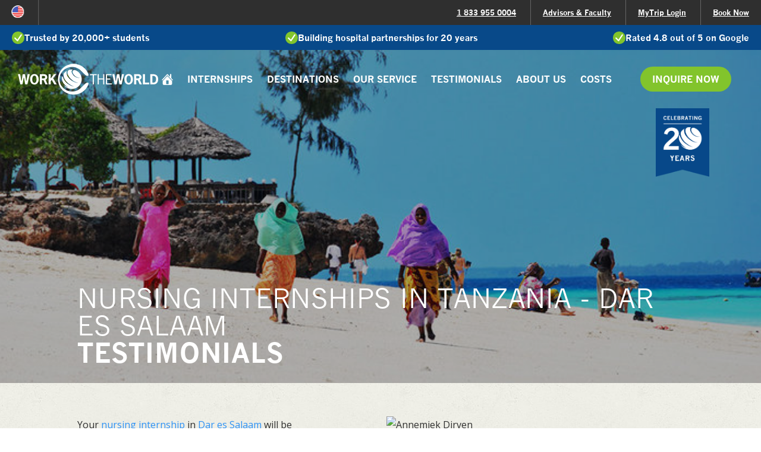

--- FILE ---
content_type: text/html; charset=utf-8
request_url: https://www.worktheworld.com/nursing-internships-tanzania-dar-es-salaam?page=1
body_size: 10962
content:

<!doctype html>
<html class="no-js" xml:lang="en-US" lang="en-US" dir="ltr" 
  xmlns:content="http://purl.org/rss/1.0/modules/content/"
  xmlns:dc="http://purl.org/dc/terms/"
  xmlns:foaf="http://xmlns.com/foaf/0.1/"
  xmlns:og="http://ogp.me/ns#"
  xmlns:rdfs="http://www.w3.org/2000/01/rdf-schema#"
  xmlns:sioc="http://rdfs.org/sioc/ns#"
  xmlns:sioct="http://rdfs.org/sioc/types#"
  xmlns:skos="http://www.w3.org/2004/02/skos/core#"
  xmlns:xsd="http://www.w3.org/2001/XMLSchema#">
  <head>
    <meta http-equiv="x-ua-compatible" content="IE=EDGE">
    <meta charset="utf-8">
    <meta name="viewport" content="width=device-width, initial-scale=1, maximum-scale=1">
    <meta name="theme-color" content="#084989">
    <link href="https://plus.google.com/+worktheworld" rel="publisher" />
    <link rel="preconnect" href="https://fonts.gstatic.com">
    <link rel="preconnect" href="https://s2.thirdlight.com">
    <link rel="preconnect" href="https://cdnjs.cloudflare.com">
    <link rel="preconnect" href="https://static.hotjar.com">
    <link rel="preconnect" href="https://v4in1-si.click4assistance.co.uk">
    <link rel="preconnect" href="https://pro.ip-api.com">
    <link rel="preconnect" href="https://www.googletagmanager.com">
    <link rel="preconnect" href="https://www.googleadservices.com" crossorigin>
    <link rel="preconnect" href="https://connect.facebook.net" crossorigin>
    <link rel="preconnect" href="https://rum-collector-2.pingdom.net" crossorigin>
    <link rel="preconnect" href="https://stats.g.doubleclick.net" crossorigin>
    <link rel="preconnect" href="https://vars.hotjar.com" crossorigin>
    <link rel="preconnect" href="https://script.hotjar.com" crossorigin>
    <link rel="preconnect" href="https://www.google.co.uk" crossorigin>
    <link rel="preconnect" href="https://www.google-analytics.com" crossorigin>

    <!--[if IE]><![endif]-->
<meta http-equiv="Content-Type" content="text/html; charset=utf-8" />
<link rel="shortcut icon" href="https://www.worktheworld.com/sites/worktheworld.co.uk/themes/wtw/favicon.ico" type="image/vnd.microsoft.icon" />
<meta name="robots" content="noindex" />
<meta name="description" content="Supervised &amp; structured Nursing electives in Tanzania from Work the World, the leading provider of Nursing placements abroad." />
<meta name="generator" content="Drupal 7 (http://drupal.org)" />
<link rel="canonical" href="https://www.worktheworld.com/nursing-internships-tanzania-dar-es-salaam?page=1" />
<link rel="shortlink" href="https://www.worktheworld.com/node/2236" />
    <title>Nursing Electives in Tanzania (Dar es Salaam)</title>

    <link href="https://fonts.googleapis.com/css2?family=Open+Sans:wght@400;600;700&display=swap" rel="stylesheet" media="print" onload="this.media='all'">

    <link type="text/css" rel="stylesheet" href="https://www.worktheworld.com/sites/worktheworld.co.uk/files/advagg_css/css__Wf1VaBPyRgalrwR32T9eYvkfJSiyYfvaklqGOcEbVaM__33cuBGWHD0kJ9EotnzufylVrjzvdyFEijfEa-Ann2l8__Anll1PczsLNrx24SwSfjCueLyXrlIg2q-tJDkx9GNEc.css" media="all" />

  </head>
  <body class="html not-front not-logged-in no-sidebars page-node page-node- page-node-2236 node-type-case-study-landing-page domain-worktheworld-com i18n-en-US" >

    <!-- Google Tag Manager -->
    <noscript><iframe src="//www.googletagmanager.com/ns.html?id=GTM-KTXVWJ"
    height="0" width="0" style="display:none;visibility:hidden"></iframe></noscript>
    <script>(function(w,d,s,l,i){w[l]=w[l]||[];w[l].push({'gtm.start':
    new Date().getTime(),event:'gtm.js'});var f=d.getElementsByTagName(s)[0],
    j=d.createElement(s),dl=l!='dataLayer'?'&l='+l:'';j.async=true;j.src=
    '//www.googletagmanager.com/gtm.js?id='+i+dl;f.parentNode.insertBefore(j,f);
    })(window,document,'script','dataLayer','GTM-KTXVWJ');</script>
    <!-- End Google Tag Manager -->

    <div class="visuallyhidden">
        <a href="#js-site-nav">Jump to Navigation</a>
    </div>

        <div class="site-wrapper  page" id="js-site-wrapper">
    <!-- Header -->
    <header class="site-header" id="js-site-header">

    <nav class="site-utility" id="js-site-utility">

        <ul class="site-utility__regionpicker  js-regionpicker">
    <li class="site-utility__region site-utility__region--en ">
            <a data-gacategory="Country Switcher" data-galabel="Website switch to en" class="js-ga" href="https://www.worktheworld.co.uk/nursing-electives-tanzania-dar-es-salaam" title="United Kingdom" data-prefix="en"><span class="">en</span></a>
    </li><li class="site-utility__region site-utility__region--aus ">
            <a data-gacategory="Country Switcher" data-galabel="Website switch to aus" class="js-ga" href="https://www.worktheworld.com.au/nursing-placements-tanzania-dar-es-salaam" title="Australia & New Zealand" data-prefix="aus"><span class="">aus</span></a>
    </li><li class="site-utility__region site-utility__region--nl ">
            <a data-gacategory="Country Switcher" data-galabel="Website switch to nl" class="js-ga" href="https://www.worktheworld.nl" title="The Netherlands & Belgium" data-prefix="nl"><span class="">nl</span></a>
    </li><li class="site-utility__region site-utility__region--us active">
            <a data-gacategory="Country Switcher" data-galabel="Website switch to us" class="js-ga" href="https://www.worktheworld.com/nursing-internships-tanzania-dar-es-salaam" title="United States & Canada" data-prefix="us"><span class="">us</span></a>
    </li></ul>


        <ul class="site-utility__menu"><li class="first leaf"><a href="tel:18339550004">1 833 955 0004</a></li>
<li class="leaf"><a href="https://www.worktheworld.com/advisors-and-faculty">Advisors &amp; Faculty</a></li>
<li class="leaf"><a href="https://mytrip.worktheworld.com/login.php" data-gacategory="MyTrip" data-galabel="Login link" class="js-ga" target="_blank">MyTrip Login</a></li>
<li class="last leaf"><a href="https://mytrip.worktheworld.com/booking-form/us/" data-gacategory="Book Now" data-galabel="Booking top header" class="js-ga">Book Now</a></li>
</ul>

                <div class="site-utility__trust">
            <div><span>Trusted by 20,000+ students</span></div>
            <div><span>Building hospital partnerships for 20 years</span></div>
            <div><span>Rated 4.8 out of 5 on Google</span></div>
        </div>
            </nav>

    <nav role="navigation" class="site-nav " id="js-site-nav">
        <a href="/" title="Home" class="site-nav__logo">
            <img src="/sites/worktheworld.co.uk/themes/wtw/dist/images/work-the-world-logo.png" alt="Work the World" loading="lazy" width="190" height="41">
        </a>
        <ul class="site-nav__menu  js-menu"><li class="first leaf menu-mlid-1554"><a href="/" class="menu-item-home">Home</a></li>
<li class="leaf menu-mlid-1585 text-white desktop-hidden full-hidden"><a href="tel: 1 833 955 0004"> 1 833 955 0004</a></li>
<li class="expanded menu-mlid-709"><a href="/internships" class="js-open-submenu">Internships</a><div class="site-nav__dropdown"><div class="contented"><ul class="site-nav__submenu  js-submenu"><li class="first leaf menu-mlid-594"><a href="/medical-internships" data-gacategory="Main Navigation" data-galabel="Medical link" class="js-ga">Medical</a></li>
<li class="leaf menu-mlid-457"><a href="/nursing-internships" data-gacategory="Main Navigation" data-galabel="Nursing link" class="js-ga">Nursing</a></li>
<li class="leaf menu-mlid-481"><a href="/midwifery-internships" data-gacategory="Main Navigation" data-galabel="Midwifery link" class="js-ga">Midwifery</a></li>
<li class="leaf menu-mlid-595"><a href="/physical-therapy-internships" data-gacategory="Main Navigation" data-galabel="Physical Therapy link" class="js-ga">Physical Therapy</a></li>
<li class="leaf menu-mlid-1634"><a href="https://www.worktheworld.com/paramedicine-internships">Paramedicine</a></li>
<li class="leaf menu-mlid-596"><a href="/radiology-internships" data-gacategory="Main Navigation" data-galabel="Radiology link" class="js-ga">Radiology</a></li>
<li class="leaf menu-mlid-598"><a href="/pharmacy-internships" data-gacategory="Main Navigation" data-galabel="Pharmacy link" class="js-ga">Pharmacy</a></li>
<li class="leaf menu-mlid-1138"><a href="/dental-internships" data-gacategory="Main Navigation" data-galabel="Dentistry link" class="js-ga">Dental</a></li>
<li class="leaf menu-mlid-650"><a href="/occupational-therapy-internships">Occupational Therapy</a></li>
<li class="last leaf menu-mlid-1971"><a href="https://www.worktheworld.com/biomedical-science-internships">Biomedical Science</a></li>
</ul></div></div></li>
<li class="expanded menu-mlid-1103"><a href="/destinations" class="js-open-submenu">Destinations</a><div class="site-nav__dropdown"><div class="contented"><ul class="site-nav__submenu  js-submenu"><li class="first leaf menu-mlid-1925"><a href="https://www.worktheworld.com/healthcare-internships-in-ghana-takoradi">Ghana - Takoradi</a></li>
<li class="leaf menu-mlid-1926"><a href="https://www.worktheworld.com/healthcare-internships-in-sri-lanka-kandy">Sri Lanka - Kandy</a></li>
<li class="leaf menu-mlid-1927"><a href="https://www.worktheworld.com/healthcare-internships-in-vietnam-hue">Vietnam - Hue</a></li>
<li class="leaf menu-mlid-1929"><a href="https://www.worktheworld.com/healthcare-internships-in-the-philippines-iloilo">The Philippines - Iloilo</a></li>
<li class="leaf menu-mlid-1930"><a href="https://www.worktheworld.com/healthcare-internships-in-tanzania-dar-es-salaam">Tanzania - Dar es Salaam</a></li>
<li class="last leaf menu-mlid-1933"><a href="https://www.worktheworld.com/healthcare-internships-in-nepal-kathmandu">Nepal - Kathmandu</a></li>
</ul></div></div></li>
<li class="expanded menu-mlid-1623"><a href="https://www.worktheworld.com/our-service" class="js-find-elective-content js-open-submenu">OUR SERVICE</a><div class="site-nav__dropdown"><div class="contented"><ul class="site-nav__submenu  js-submenu"><li class="first leaf menu-mlid-1607"><a href="https://www.worktheworld.com/how-it-works">HOW IT WORKS</a></li>
<li class="leaf menu-mlid-1783"><a href="https://www.worktheworld.com/book-with-confidence">Flexible booking</a></li>
<li class="leaf menu-mlid-1808"><a href="https://www.worktheworld.com/last-minute-healthcare-internships">Last minute internships</a></li>
<li class="leaf menu-mlid-1609"><a href="https://www.worktheworld.com/accommodation">ACCOMMODATION</a></li>
<li class="leaf menu-mlid-1675"><a href="https://www.worktheworld.com/our-hospital-partnerships">Hospital Partnerships</a></li>
<li class="leaf menu-mlid-1813"><a href="https://www.worktheworld.com/safety-and-security">In-country safety</a></li>
<li class="leaf menu-mlid-1664"><a href="https://www.worktheworld.com/internships-for-practicing-professionals">Placements for graduates</a></li>
<li class="leaf menu-mlid-1608"><a href="https://www.worktheworld.com/village-healthcare-weeks">VILLAGE HEALTHCARE WEEKS</a></li>
<li class="leaf menu-mlid-1251"><a href="https://www.worktheworld.com/fundraising-hub">Ways To Fund Your Trip</a></li>
<li class="leaf menu-mlid-1688"><a href="https://www.worktheworld.com/how-to-apply">How to Apply</a></li>
<li class="leaf menu-mlid-1625"><a href="https://www.worktheworld.com/faqs">FAQS</a></li>
<li class="last leaf menu-mlid-1626"><a href="https://www.worktheworld.com/blog">BLOG</a></li>
</ul></div></div></li>
<li class="leaf menu-mlid-1555"><a href="https://www.worktheworld.com/reviews">TESTIMONIALS</a></li>
<li class="expanded menu-mlid-1452"><a href="https://www.worktheworld.com/about-us" class="js-find-elective-content js-open-submenu">ABOUT US</a><div class="site-nav__dropdown"><div class="contented"><ul class="site-nav__submenu  js-submenu"><li class="first leaf menu-mlid-1611"><a href="https://www.worktheworld.com/overseas-internship-experts">WHO WE ARE</a></li>
<li class="leaf menu-mlid-1612"><a href="https://www.worktheworld.com/meet-the-team">MEET THE TEAM</a></li>
<li class="leaf menu-mlid-1613"><a href="https://www.worktheworld.com/contact">CONTACT US</a></li>
<li class="leaf menu-mlid-1614"><a href="https://www.worktheworld.com/press">PRESS</a></li>
<li class="last leaf menu-mlid-1632"><a href="https://www.worktheworld.com/wtw-events">Events</a></li>
</ul></div></div></li>
<li class="leaf menu-mlid-859"><a href="https://www.worktheworld.com/prices" data-gacategory="Main Navigation" data-galabel="Prices link" class="js-ga">Costs</a></li>
<li class="leaf menu-mlid-953"><a href="https://mytrip.worktheworld.co.uk/login.php" class="full-hidden desktop-hidden">Mytrip Login</a></li>
<li class="leaf menu-mlid-1552"><a href="/" data-gacategory="Enquire Now" data-galabel="Enquiry scroll to bottom form -- desktop" class="btn btn--success js-scroll-form js-ga">INQUIRE NOW</a></li>
<li class="last leaf menu-mlid-1450 desktop-hidden full-hidden"><a href="https://mytrip.worktheworld.com/booking-form/us/" data-gacategory="Book Now" data-galabel="Booking start - mobile menu" class="btn btn--wide btn--warning js-ga">Book Now</a></li>
</ul>
        <span class="site-nav__trigger  burger" id="js-site-nav-trigger">
            <span class="burger__bars"></span>
        </span>
        <div class="site-nav__logo-special"></div>
    </nav>
</header>

    <!-- Page banner, fields from node or default -->
            <div class="site-banner site-banner--case-study-landing">

        <div class="site-banner__background  inline-background-image inline-background-image--brightness">
        <picture class="inline-background-image__image">
          <source media="(min-width: 1080px)" srcset="">
          <source media="(min-width: 719px)" srcset="">
          <img src="https://cdn.worktheworld.co.uk/Thirdlight%20Assets/21File.jpg" alt="">
        </picture>
    </div>
    
    <div class="site-banner__content">

                        <h1 class="site-banner__title  heading  h1 h1--responsive  text-white">Nursing Internships in Tanzania - Dar es Salaam <span class="block heading">Testimonials</span></h1>

    </div>

</div>

<a id="js-site-banner-trigger" class="hidden-anchor"></a>
    
    <nav id="js-mobile-cta" class="mobile-cta  grid grid--flush ">
                <div class="site-utility__trust">
            <div><span>Building hospital partnerships for 20 years</span></div>
        </div>
                <div class="mobile-cta__item  grid__item">
            <button data-gacategory="Enquiry" data-galabel="Enquiry scroll to bottom form -- mobile tablet" class="b2  btn btn--success  js-scroll-form  js-ga">Inquire Now</button>
        </div>
    </nav>
    <a id="js-mobile-cta-trigger" class="hidden-anchor"></a>

    <div class="site-content" role="main">

        <!--[if lt IE 9]>
          <p class="contented rhythm-p-t-1 rhythm-p-b-3">You are using an <strong>outdated</strong> browser. Please <a href="http://browsehappy.com/">upgrade your browser</a> or <a href="http://www.google.com/chromeframe/?redirect=true">activate Google Chrome Frame</a> to improve your experience.</p>
        <![endif]-->

        
        
            
                <!-- Drupal Admin -->
                                
                                <!-- End -->

                <article id="node-2236" class="    node node-case-study-landing-page  bg-textured">

<div class="contented">
    </div>

<div class="rhythm-p-b-0-h">

    <!-- Main Content -->
        <section class="contented  rhythm-p-t-2">
            <div class="content-block content-block--odd  rhythm-m-b-1">
            <div id="">
            <div class="grid">
            <div class="content-block__body  grid__item  full-width-1/2 desktop-width-1/2 tablet-width-1/2  cms ">
                
            <p>Your <a class="text-link text-link--brand-light text-link--no-underline" href="/nursing-internships">nursing internship</a> in <a class="text-link text-link--brand-light text-link--no-underline" href="/healthcare-internships-in-tanzania-dar-es-salaam">Dar es Salaam</a> will be customized to suit you and your aims and will take place under the supervision of local specialists, all willing to impart their knowledge. With some of the best teaching practices in the whole of Tanzania, knowledge and skill set is sure to grow exponentially.  After placement, you’ll be free to explore Tanzania. With Kilimanjaro just a bus ride away, why not brave the five-day climb to the summit? Read what our students think below!</p>
    
            </div><!--
         --><div class="grid__item  full-width-1/2 desktop-width-1/2 tablet-width-1/2 ">
                                                <div class="slick  slick--nav js-slick rhythm-m-b-1">
                    <div class="slick__item slick__item--0">
                    
          <picture>
            <img src="https://cdn.worktheworld.co.uk/Thirdlight%20Assets/Annemiek%20Dirven,%20kinderverpleegkunde%20in%20Dar%20es%20Salaam,%20Work%20the%20World.jpg" alt="Annemiek Dirven" loading="lazy" width="400" height="NAN" class="width-1/1">
            </picture>                

            </div>
            </div>
                                </div>
        </div>
    
</div>
        </div>
        </section>


</div>

    
</article> <!-- /node-->

<div class="contented  rhythm-2">

<h2 class="rhythm-m-b-2  text-brand  heading  h2  h2--responsive">Testimonials</h2>

<div class="site-columns">

    <div class="site-columns__column  site-columns__column--content">

        
            <section id="block-views-case-study-landing-pages-block" class="block block-views">
      
  <!-- <div class="view view-case-study-landing-pages view-id-case_study_landing_pages view-display-id-block view-dom-id-2c7065375fde712c500f8dcc7ce5e505"> -->
        
  
  
            <article id="node-3749" class="rhythm-p-b-2  fixed-fluid fixed-fluid--responsive  node node-case-study node-teaser">
    
            <div class="fixed-fluid__fixed fixed-fluid__fixed--300 rhythm-m-b-1">
            <a class="block-link" href="/reviews/nursing-internships-tanzania-dar-es-salaam-2019-0">
          <picture>
            <img src="https://cdn.worktheworld.co.uk/Thirdlight%20Assets/NicoleIacullo3.jpg" alt="" loading="lazy" width="400" height="NAN" class="width-1/1">
            </picture></a>
        </div>
        <div class="fixed-fluid__fluid">
    
    <header class="underline underline--partial  rhythm-m-b-1">
                    <h2 class="h3 h3--responsive  heading  rhythm-m-b-0-h" >
                <a class="text-link  text-link--brand" href="/reviews/nursing-internships-tanzania-dar-es-salaam-2019-0">
                    Nicole Iacullo                </a>
            </h2>
        
                    <p class="h5  heading  text-brand">
                Pennsylvania State University                                    <span class="text-brand-light">2019</span>
                            </p>
        
                    <p class="b2  heading">
            <a href="https://www.worktheworld.com/reviews/nursing" typeof="skos:Concept" property="rdfs:label skos:prefLabel" datatype="" class="text-link text-link--brand-light">Nursing</a><span class="text-brand-light">, </span><!--
         --><a href="https://www.worktheworld.com/reviews/tanzania-dar-es-salaam" typeof="skos:Concept" property="rdfs:label skos:prefLabel" datatype="" class="text-link text-link--color-10">Tanzania Dar es Salaam</a>            </p>
        
    </header>

    
    
    
            <p class="rhythm-m-b-1">&quot;I did learn a lot about things that are not as common in the US, like HIV and malnourishment.&quot;</p>
        <a data-gacategory="Read More" data-galabel="Listed review" class="btn btn--light btn--wide  js-ga" href="/reviews/nursing-internships-tanzania-dar-es-salaam-2019-0">Read more</a>
    
            </div>
    
</article> <!-- /node-->

<!-- Q and A -->
    <section class="rhythm-m-b-3" id="q-and-a">
                    <h2 class="h4 heading h4--responsive text-brand rhythm-m-b-1"></h2>
                    </section>
    <article id="node-3741" class="rhythm-p-b-2  fixed-fluid fixed-fluid--responsive  node node-case-study node-teaser">
    
            <div class="fixed-fluid__fixed fixed-fluid__fixed--300 rhythm-m-b-1">
            <a class="block-link" href="/reviews/nursing-internships-tanzania-dar-es-salaam-2019">
          <picture>
            <img src="https://cdn.worktheworld.co.uk/Thirdlight%20Assets/DeniseZernell2.jpg" alt="" loading="lazy" width="400" height="NAN" class="width-1/1">
            </picture></a>
        </div>
        <div class="fixed-fluid__fluid">
    
    <header class="underline underline--partial  rhythm-m-b-1">
                    <h2 class="h3 h3--responsive  heading  rhythm-m-b-0-h" >
                <a class="text-link  text-link--brand" href="/reviews/nursing-internships-tanzania-dar-es-salaam-2019">
                    Denise Zernell                </a>
            </h2>
        
                    <p class="h5  heading  text-brand">
                                                    <span class="text-brand-light">2019</span>
                            </p>
        
                    <p class="b2  heading">
            <a href="https://www.worktheworld.com/reviews/nursing" typeof="skos:Concept" property="rdfs:label skos:prefLabel" datatype="" class="text-link text-link--brand-light">Nursing</a><span class="text-brand-light">, </span><!--
         --><a href="https://www.worktheworld.com/reviews/tanzania-dar-es-salaam" typeof="skos:Concept" property="rdfs:label skos:prefLabel" datatype="" class="text-link text-link--color-10">Tanzania Dar es Salaam</a>            </p>
        
    </header>

    
    
    
            <p class="rhythm-m-b-1">&quot;The cultural diversity was an eye-opener, not only in healthcare but also in daily living .&quot; </p>
        <a data-gacategory="Read More" data-galabel="Listed review" class="btn btn--light btn--wide  js-ga" href="/reviews/nursing-internships-tanzania-dar-es-salaam-2019">Read more</a>
    
            </div>
    
</article> <!-- /node-->

<!-- Q and A -->
    <section class="rhythm-m-b-3" id="q-and-a">
                    <h2 class="h4 heading h4--responsive text-brand rhythm-m-b-1"></h2>
                    </section>
    <article id="node-3700" class="rhythm-p-b-2  fixed-fluid fixed-fluid--responsive  node node-case-study node-teaser">
    
            <div class="fixed-fluid__fixed fixed-fluid__fixed--300 rhythm-m-b-1">
            <a class="block-link" href="/reviews/nursing-elective-tanzania-dar-es-salaam-2019">
          <picture>
            <img src="https://cdn.worktheworld.co.uk/Thirdlight%20Assets/Outside_village_clinic_.jpg" alt="" loading="lazy" width="400" height="NAN" class="width-1/1">
            </picture></a>
        </div>
        <div class="fixed-fluid__fluid">
    
    <header class="underline underline--partial  rhythm-m-b-1">
                    <h2 class="h3 h3--responsive  heading  rhythm-m-b-0-h" >
                <a class="text-link  text-link--brand" href="/reviews/nursing-elective-tanzania-dar-es-salaam-2019">
                    Kira Mitchell                </a>
            </h2>
        
                    <p class="h5  heading  text-brand">
                Chester University                                    <span class="text-brand-light">2019</span>
                            </p>
        
                    <p class="b2  heading">
            <a href="https://www.worktheworld.com/reviews/nursing" typeof="skos:Concept" property="rdfs:label skos:prefLabel" datatype="" class="text-link text-link--brand-light">Nursing</a><span class="text-brand-light">, </span><!--
         --><a href="https://www.worktheworld.com/reviews/tanzania-dar-es-salaam" typeof="skos:Concept" property="rdfs:label skos:prefLabel" datatype="" class="text-link text-link--color-10">Tanzania Dar es Salaam</a>            </p>
        
    </header>

    
    
    
            <p class="rhythm-m-b-1">&quot;There were more than a few drunk drivers. This caused a number of serious accidents.&quot;</p>
        <a data-gacategory="Read More" data-galabel="Listed review" class="btn btn--light btn--wide  js-ga" href="/reviews/nursing-elective-tanzania-dar-es-salaam-2019">Read more</a>
    
            </div>
    
</article> <!-- /node-->

<!-- Q and A -->
    <section class="rhythm-m-b-3" id="q-and-a">
                    <h2 class="h4 heading h4--responsive text-brand rhythm-m-b-1"></h2>
                    </section>
    <article id="node-3658" class="rhythm-p-b-2  fixed-fluid fixed-fluid--responsive  node node-case-study node-teaser">
    
            <div class="fixed-fluid__fixed fixed-fluid__fixed--300 rhythm-m-b-1">
            <a class="block-link" href="/reviews/nursing-elective-tanzania-dar-es-salaam-2018-10">
          <picture>
            <img src="https://cdn.worktheworld.co.uk/Thirdlight%20Assets/Screenshot%202018-12-18%20at%2017.16.10.jpg" alt="" loading="lazy" width="400" height="NAN" class="width-1/1">
            </picture></a>
        </div>
        <div class="fixed-fluid__fluid">
    
    <header class="underline underline--partial  rhythm-m-b-1">
                    <h2 class="h3 h3--responsive  heading  rhythm-m-b-0-h" >
                <a class="text-link  text-link--brand" href="/reviews/nursing-elective-tanzania-dar-es-salaam-2018-10">
                    Charlotte Bratt                </a>
            </h2>
        
                    <p class="h5  heading  text-brand">
                University of Central Lancashire                                    <span class="text-brand-light">2018</span>
                            </p>
        
                    <p class="b2  heading">
            <a href="https://www.worktheworld.com/reviews/nursing" typeof="skos:Concept" property="rdfs:label skos:prefLabel" datatype="" class="text-link text-link--brand-light">Nursing</a><span class="text-brand-light">, </span><!--
         --><a href="https://www.worktheworld.com/reviews/tanzania-dar-es-salaam" typeof="skos:Concept" property="rdfs:label skos:prefLabel" datatype="" class="text-link text-link--color-10">Tanzania Dar es Salaam</a>            </p>
        
    </header>

    
    
    
            <p class="rhythm-m-b-1">&quot;It was surprising, culturally speaking, but simultaneously a great learning experience. It made me incredibly grateful for the NHS.&quot;</p>
        <a data-gacategory="Read More" data-galabel="Listed review" class="btn btn--light btn--wide  js-ga" href="/reviews/nursing-elective-tanzania-dar-es-salaam-2018-10">Read more</a>
    
            </div>
    
</article> <!-- /node-->

<!-- Q and A -->
    <section class="rhythm-m-b-3" id="q-and-a">
                    <h2 class="h4 heading h4--responsive text-brand rhythm-m-b-1"></h2>
                    </section>
    <article id="node-3655" class="rhythm-p-b-2  fixed-fluid fixed-fluid--responsive  node node-case-study node-teaser">
    
            <div class="fixed-fluid__fixed fixed-fluid__fixed--300 rhythm-m-b-1">
            <a class="block-link" href="/reviews/nursing-elective-tanzania-dar-es-salaam-2018-9">
          <picture>
            <img src="https://cdn.worktheworld.co.uk/Thirdlight%20Assets/Picture_1.jpg" alt="" loading="lazy" width="400" height="NAN" class="width-1/1">
            </picture></a>
        </div>
        <div class="fixed-fluid__fluid">
    
    <header class="underline underline--partial  rhythm-m-b-1">
                    <h2 class="h3 h3--responsive  heading  rhythm-m-b-0-h" >
                <a class="text-link  text-link--brand" href="/reviews/nursing-elective-tanzania-dar-es-salaam-2018-9">
                    Tia Samuels                </a>
            </h2>
        
                    <p class="h5  heading  text-brand">
                University of the West of England (UWE)                                    <span class="text-brand-light">2018</span>
                            </p>
        
                    <p class="b2  heading">
            <a href="https://www.worktheworld.com/reviews/nursing" typeof="skos:Concept" property="rdfs:label skos:prefLabel" datatype="" class="text-link text-link--brand-light">Nursing</a><span class="text-brand-light">, </span><!--
         --><a href="https://www.worktheworld.com/reviews/tanzania-dar-es-salaam" typeof="skos:Concept" property="rdfs:label skos:prefLabel" datatype="" class="text-link text-link--color-10">Tanzania Dar es Salaam</a>            </p>
        
    </header>

    
    
    
            <p class="rhythm-m-b-1">&quot;The hospital was really under resourced. The patients had to bring in their own equipment — catheters, sterile gloves, cord clamps….&quot;</p>
        <a data-gacategory="Read More" data-galabel="Listed review" class="btn btn--light btn--wide  js-ga" href="/reviews/nursing-elective-tanzania-dar-es-salaam-2018-9">Read more</a>
    
            </div>
    
</article> <!-- /node-->

<!-- Q and A -->
    <section class="rhythm-m-b-3" id="q-and-a">
                    <h2 class="h4 heading h4--responsive text-brand rhythm-m-b-1"></h2>
                    </section>
    <article id="node-3551" class="rhythm-p-b-2  fixed-fluid fixed-fluid--responsive  node node-case-study node-teaser">
    
            <div class="fixed-fluid__fixed fixed-fluid__fixed--300 rhythm-m-b-1">
            <a class="block-link" href="/reviews/nursing-elective-tanzania-dar-es-salaam-2018-8">
          <picture>
            <img src="https://cdn.worktheworld.co.uk/Thirdlight%20Assets/IMG_8422_%281%29.jpg" alt="" loading="lazy" width="400" height="NAN" class="width-1/1">
            </picture></a>
        </div>
        <div class="fixed-fluid__fluid">
    
    <header class="underline underline--partial  rhythm-m-b-1">
                    <h2 class="h3 h3--responsive  heading  rhythm-m-b-0-h" >
                <a class="text-link  text-link--brand" href="/reviews/nursing-elective-tanzania-dar-es-salaam-2018-8">
                    Heather Wilcox                </a>
            </h2>
        
                    <p class="h5  heading  text-brand">
                University of Hertfordshire                                    <span class="text-brand-light">2018</span>
                            </p>
        
                    <p class="b2  heading">
            <a href="https://www.worktheworld.com/reviews/nursing" typeof="skos:Concept" property="rdfs:label skos:prefLabel" datatype="" class="text-link text-link--brand-light">Nursing</a><span class="text-brand-light">, </span><!--
         --><a href="https://www.worktheworld.com/reviews/tanzania-dar-es-salaam" typeof="skos:Concept" property="rdfs:label skos:prefLabel" datatype="" class="text-link text-link--color-10">Tanzania Dar es Salaam</a>            </p>
        
    </header>

    
    
    
            <p class="rhythm-m-b-1">&quot;They were doing their best with what they had.&quot;</p>
        <a data-gacategory="Read More" data-galabel="Listed review" class="btn btn--light btn--wide  js-ga" href="/reviews/nursing-elective-tanzania-dar-es-salaam-2018-8">Read more</a>
    
            </div>
    
</article> <!-- /node-->

<!-- Q and A -->
    <section class="rhythm-m-b-3" id="q-and-a">
                    <h2 class="h4 heading h4--responsive text-brand rhythm-m-b-1"></h2>
                    </section>
    <article id="node-3550" class="rhythm-p-b-2  fixed-fluid fixed-fluid--responsive  node node-case-study node-teaser">
    
            <div class="fixed-fluid__fixed fixed-fluid__fixed--300 rhythm-m-b-1">
            <a class="block-link" href="/reviews/nursing-elective-tanzania-dar-es-salaam-2018-7">
          <picture>
            <img src="https://cdn.worktheworld.co.uk/Thirdlight%20Assets/IMG_7736.jpg" alt="" loading="lazy" width="400" height="NAN" class="width-1/1">
            </picture></a>
        </div>
        <div class="fixed-fluid__fluid">
    
    <header class="underline underline--partial  rhythm-m-b-1">
                    <h2 class="h3 h3--responsive  heading  rhythm-m-b-0-h" >
                <a class="text-link  text-link--brand" href="/reviews/nursing-elective-tanzania-dar-es-salaam-2018-7">
                    Abigail Troughton                </a>
            </h2>
        
                    <p class="h5  heading  text-brand">
                University of Hertfordshire                                    <span class="text-brand-light">2018</span>
                            </p>
        
                    <p class="b2  heading">
            <a href="https://www.worktheworld.com/reviews/nursing" typeof="skos:Concept" property="rdfs:label skos:prefLabel" datatype="" class="text-link text-link--brand-light">Nursing</a><span class="text-brand-light">, </span><!--
         --><a href="https://www.worktheworld.com/reviews/tanzania-dar-es-salaam" typeof="skos:Concept" property="rdfs:label skos:prefLabel" datatype="" class="text-link text-link--color-10">Tanzania Dar es Salaam</a>            </p>
        
    </header>

    
    
    
            <p class="rhythm-m-b-1">&quot;Speaking openly, our time in the emergency department was emotionally challenging.&quot;</p>
        <a data-gacategory="Read More" data-galabel="Listed review" class="btn btn--light btn--wide  js-ga" href="/reviews/nursing-elective-tanzania-dar-es-salaam-2018-7">Read more</a>
    
            </div>
    
</article> <!-- /node-->

<!-- Q and A -->
    <section class="rhythm-m-b-3" id="q-and-a">
                    <h2 class="h4 heading h4--responsive text-brand rhythm-m-b-1"></h2>
                    </section>
    <article id="node-3467" class="rhythm-p-b-2  fixed-fluid fixed-fluid--responsive  node node-case-study node-teaser">
    
            <div class="fixed-fluid__fixed fixed-fluid__fixed--300 rhythm-m-b-1">
            <a class="block-link" href="/reviews/nursing-elective-tanzania-dar-es-salaam-2018-6">
          <picture>
            <img src="https://cdn.worktheworld.co.uk/Thirdlight%20Assets/IMG_3601.jpg" alt="" loading="lazy" width="400" height="NAN" class="width-1/1">
            </picture></a>
        </div>
        <div class="fixed-fluid__fluid">
    
    <header class="underline underline--partial  rhythm-m-b-1">
                    <h2 class="h3 h3--responsive  heading  rhythm-m-b-0-h" >
                <a class="text-link  text-link--brand" href="/reviews/nursing-elective-tanzania-dar-es-salaam-2018-6">
                    Terri Jermyn                </a>
            </h2>
        
                    <p class="h5  heading  text-brand">
                University of East Anglia                                    <span class="text-brand-light">2018</span>
                            </p>
        
                    <p class="b2  heading">
            <a href="https://www.worktheworld.com/reviews/nursing" typeof="skos:Concept" property="rdfs:label skos:prefLabel" datatype="" class="text-link text-link--brand-light">Nursing</a><span class="text-brand-light">, </span><!--
         --><a href="https://www.worktheworld.com/reviews/tanzania-dar-es-salaam" typeof="skos:Concept" property="rdfs:label skos:prefLabel" datatype="" class="text-link text-link--color-10">Tanzania Dar es Salaam</a>            </p>
        
    </header>

    
    
    
            <p class="rhythm-m-b-1">&quot;If you’re thinking about going on a trip with Work the World — just do it!&quot;</p>
        <a data-gacategory="Read More" data-galabel="Listed review" class="btn btn--light btn--wide  js-ga" href="/reviews/nursing-elective-tanzania-dar-es-salaam-2018-6">Read more</a>
    
            </div>
    
</article> <!-- /node-->

<!-- Q and A -->
    <section class="rhythm-m-b-3" id="q-and-a">
                    <h2 class="h4 heading h4--responsive text-brand rhythm-m-b-1"></h2>
                    </section>
    <article id="node-3445" class="rhythm-p-b-2  fixed-fluid fixed-fluid--responsive  node node-case-study node-teaser">
    
            <div class="fixed-fluid__fixed fixed-fluid__fixed--300 rhythm-m-b-1">
            <a class="block-link" href="/reviews/nursing-elective-tanzania-dar-es-salaam-2018-5">
          <picture>
            <img src="https://cdn.worktheworld.co.uk/Thirdlight%20Assets/IMG_7660.jpg" alt="" loading="lazy" width="400" height="NAN" class="width-1/1">
            </picture></a>
        </div>
        <div class="fixed-fluid__fluid">
    
    <header class="underline underline--partial  rhythm-m-b-1">
                    <h2 class="h3 h3--responsive  heading  rhythm-m-b-0-h" >
                <a class="text-link  text-link--brand" href="/reviews/nursing-elective-tanzania-dar-es-salaam-2018-5">
                    Waasifah Haque                </a>
            </h2>
        
                    <p class="h5  heading  text-brand">
                Manchester Metropolitan University                                    <span class="text-brand-light">2018</span>
                            </p>
        
                    <p class="b2  heading">
            <a href="https://www.worktheworld.com/reviews/nursing" typeof="skos:Concept" property="rdfs:label skos:prefLabel" datatype="" class="text-link text-link--brand-light">Nursing</a><span class="text-brand-light">, </span><!--
         --><a href="https://www.worktheworld.com/reviews/tanzania-dar-es-salaam" typeof="skos:Concept" property="rdfs:label skos:prefLabel" datatype="" class="text-link text-link--color-10">Tanzania Dar es Salaam</a>            </p>
        
    </header>

    
    
    
            <p class="rhythm-m-b-1">&quot;This was truly one of the best experiences I’ve had, the atmosphere in the Work the World house was so welcoming!&quot;</p>
        <a data-gacategory="Read More" data-galabel="Listed review" class="btn btn--light btn--wide  js-ga" href="/reviews/nursing-elective-tanzania-dar-es-salaam-2018-5">Read more</a>
    
            </div>
    
</article> <!-- /node-->

<!-- Q and A -->
    <section class="rhythm-m-b-3" id="q-and-a">
                    <h2 class="h4 heading h4--responsive text-brand rhythm-m-b-1"></h2>
                    </section>
    <article id="node-3394" class="rhythm-p-b-2  fixed-fluid fixed-fluid--responsive  node node-case-study node-teaser">
    
            <div class="fixed-fluid__fixed fixed-fluid__fixed--300 rhythm-m-b-1">
            <a class="block-link" href="/reviews/nursing-elective-tanzania-dar-es-salaam-2018-4">
          <picture>
            <img src="https://cdn.worktheworld.co.uk/Thirdlight%20Assets/unnamed-4.jpg" alt="" loading="lazy" width="400" height="NAN" class="width-1/1">
            </picture></a>
        </div>
        <div class="fixed-fluid__fluid">
    
    <header class="underline underline--partial  rhythm-m-b-1">
                    <h2 class="h3 h3--responsive  heading  rhythm-m-b-0-h" >
                <a class="text-link  text-link--brand" href="/reviews/nursing-elective-tanzania-dar-es-salaam-2018-4">
                    Hannah Wilson                </a>
            </h2>
        
                    <p class="h5  heading  text-brand">
                Sheffield Hallam University                                    <span class="text-brand-light">2018</span>
                            </p>
        
                    <p class="b2  heading">
            <a href="https://www.worktheworld.com/reviews/nursing" typeof="skos:Concept" property="rdfs:label skos:prefLabel" datatype="" class="text-link text-link--brand-light">Nursing</a><span class="text-brand-light">, </span><!--
         --><a href="https://www.worktheworld.com/reviews/tanzania-dar-es-salaam" typeof="skos:Concept" property="rdfs:label skos:prefLabel" datatype="" class="text-link text-link--color-10">Tanzania Dar es Salaam</a>            </p>
        
    </header>

    
    
    
            <p class="rhythm-m-b-1">&quot;In the end the most important lessons I learnt were about who I was as a person and what I was capable of.&quot;</p>
        <a data-gacategory="Read More" data-galabel="Listed review" class="btn btn--light btn--wide  js-ga" href="/reviews/nursing-elective-tanzania-dar-es-salaam-2018-4">Read more</a>
    
            </div>
    
</article> <!-- /node-->

<!-- Q and A -->
    <section class="rhythm-m-b-3" id="q-and-a">
                    <h2 class="h4 heading h4--responsive text-brand rhythm-m-b-1"></h2>
                    </section>
  
      <h2 class="element-invisible">Pages</h2><div class="item-list"><ul class="pager"><li class="pager-first first"><a href="/nursing-internships-tanzania-dar-es-salaam"></a></li>
<li class="pager-previous"><a href="/nursing-internships-tanzania-dar-es-salaam">‹</a></li>
<li class="pager-item"><a title="Go to page 1" href="/nursing-internships-tanzania-dar-es-salaam">1</a></li>
<li class="pager-current">2</li>
<li class="pager-item"><a title="Go to page 3" href="/nursing-internships-tanzania-dar-es-salaam?page=2">3</a></li>
<li class="pager-item"><a title="Go to page 4" href="/nursing-internships-tanzania-dar-es-salaam?page=3">4</a></li>
<li class="pager-item"><a title="Go to page 5" href="/nursing-internships-tanzania-dar-es-salaam?page=4">5</a></li>
<li class="pager-next"><a href="/nursing-internships-tanzania-dar-es-salaam?page=2">›</a></li>
<li class="pager-last last"><a href="/nursing-internships-tanzania-dar-es-salaam?page=4"></a></li>
</ul></div>  
  
  
  
  
<!-- </div> -->

</section> <!-- /.block -->

        
    </div>

    <div class="site-columns__column  site-columns__column--sidebar">
        <section id="block-views-exp-case-studies-page" class="bg-brand-accent  rhythm-0-h rhythm-p-b-1  rhythm-m-b-1  gutter-1  block block-views">
        <h2 class="heading  h4  text-brand  rhythm-m-b-0-h" >Search Testimonials</h2>
    
  <form action="/reviews" method="get" id="views-exposed-form-case-studies-page" accept-charset="UTF-8">
      <div id="edit-tid-1--2-wrapper" class="views-exposed-widget views-widget-filter-tid_1">
              <label for="edit-tid-1--2" class="b3  text-brand  heading">
          by discipline        </label>
                  <div class="views-widget">
        <div class="form-item form-type-select form-item-tid-1">
 <div class="form-checkboxes bef-select-as-checkboxes"><ul class="bef-checkboxes filter-list"><li class="filter-list__item"><input type="checkbox" class="filter-list__input" name="tid_1[]" id="edit-tid-1-2-70" value="70"  /> <label class='filter-list__label bg-[term:field-class] bg-[term:field-class]--hover' for='edit-tid-1-2-70'>Biomedical Science</label></li><li class="filter-list__item"><input type="checkbox" class="filter-list__input" name="tid_1[]" id="edit-tid-1-2-10" value="10"  /> <label class='filter-list__label bg-medicine bg-medicine--hover' for='edit-tid-1-2-10'>Medical</label></li><li class="filter-list__item"><input type="checkbox" class="filter-list__input" name="tid_1[]" id="edit-tid-1-2-62" value="62"  /> <label class='filter-list__label bg-paramedic science bg-paramedic science--hover' for='edit-tid-1-2-62'>Paramedicine</label></li><li class="filter-list__item"><input type="checkbox" class="filter-list__input" name="tid_1[]" id="edit-tid-1-2-11" value="11" checked="checked"  /> <label class='filter-list__label bg-nursing bg-nursing--hover' for='edit-tid-1-2-11'>Nursing</label></li><li class="filter-list__item"><input type="checkbox" class="filter-list__input" name="tid_1[]" id="edit-tid-1-2-15" value="15"  /> <label class='filter-list__label bg-dentistry bg-dentistry--hover' for='edit-tid-1-2-15'>Dentistry</label></li><li class="filter-list__item"><input type="checkbox" class="filter-list__input" name="tid_1[]" id="edit-tid-1-2-13" value="13"  /> <label class='filter-list__label bg-midwifery bg-midwifery--hover' for='edit-tid-1-2-13'>Midwifery</label></li><li class="filter-list__item"><input type="checkbox" class="filter-list__input" name="tid_1[]" id="edit-tid-1-2-12" value="12"  /> <label class='filter-list__label bg-physiotherapy bg-physiotherapy--hover' for='edit-tid-1-2-12'>Physiotherapy</label></li><li class="filter-list__item"><input type="checkbox" class="filter-list__input" name="tid_1[]" id="edit-tid-1-2-19" value="19"  /> <label class='filter-list__label bg-ot bg-ot--hover' for='edit-tid-1-2-19'>Occupational Therapy</label></li><li class="filter-list__item"><input type="checkbox" class="filter-list__input" name="tid_1[]" id="edit-tid-1-2-14" value="14"  /> <label class='filter-list__label bg-radiography bg-radiography--hover' for='edit-tid-1-2-14'>Radiography</label></li><li class="filter-list__item"><input type="checkbox" class="filter-list__input" name="tid_1[]" id="edit-tid-1-2-16" value="16"  /> <label class='filter-list__label bg-pharmacy bg-pharmacy--hover' for='edit-tid-1-2-16'>Pharmacy</label></li><li class="filter-list__item"><input type="checkbox" class="filter-list__input" name="tid_1[]" id="edit-tid-1-2-57" value="57"  /> <label class='filter-list__label bg-[term:field-class] bg-[term:field-class]--hover' for='edit-tid-1-2-57'>Village Healthcare Experiences</label></li></ul></div>
</div>
      </div>
          </div>
      <div id="edit-tid--2-wrapper" class="views-exposed-widget views-widget-filter-tid">
              <label for="edit-tid--2" class="b3  text-brand  heading">
          by destination        </label>
                  <div class="views-widget">
        <div class="form-item form-type-select form-item-tid">
 <div class="form-checkboxes bef-select-as-checkboxes"><ul class="bef-checkboxes filter-list"><li class="filter-list__item"><input type="checkbox" class="filter-list__input" name="tid[]" id="edit-tid-2-8" value="8"  /> <label class='filter-list__label bg-color-8 bg-color-8--hover' for='edit-tid-2-8'>Ghana <span class="text-color-8--dark">Takoradi</span></label></li><li class="filter-list__item"><input type="checkbox" class="filter-list__input" name="tid[]" id="edit-tid-2-56" value="56"  /> <label class='filter-list__label bg-color-2 bg-color-2--hover' for='edit-tid-2-56'>Vietnam <span class="text-color-2--dark">Hue</span></label></li><li class="filter-list__item"><input type="checkbox" class="filter-list__input" name="tid[]" id="edit-tid-2-4" value="4"  /> <label class='filter-list__label bg-color-3 bg-color-3--hover' for='edit-tid-2-4'>Nepal <span class="text-color-3--dark">Kathmandu</span></label></li><li class="filter-list__item"><input type="checkbox" class="filter-list__input" name="tid[]" id="edit-tid-2-1" value="1"  /> <label class='filter-list__label bg-color-1 bg-color-1--hover' for='edit-tid-2-1'>The Philippines <span class="text-color-1--dark">Iloilo</span></label></li><li class="filter-list__item"><input type="checkbox" class="filter-list__input" name="tid[]" id="edit-tid-2-5" value="5"  /> <label class='filter-list__label bg-color-5 bg-color-5--hover' for='edit-tid-2-5'>Sri Lanka <span class="text-color-5--dark">Kandy</span></label></li><li class="filter-list__item"><input type="checkbox" class="filter-list__input" name="tid[]" id="edit-tid-2-7" value="7" checked="checked"  /> <label class='filter-list__label bg-color-10 bg-color-10--hover' for='edit-tid-2-7'>Tanzania <span class="text-color-10--dark">Dar es Salaam</span></label></li></ul></div>
</div>
      </div>
          </div>
          <div class="views-exposed-widget views-submit-button">
    <input class="btn btn--light btn--wide form-submit" type="submit" id="edit-submit-case-studies" value="Search" />  </div>
  </form>
</section> <!-- /.block -->
    </div>

</div>

</div>

            
            
        
    </div>

    
</div>

<section class="site-footer" id="js-site-footer">
    <div class="contented rhythm-2" data-nosnippet>
        <!-- Enquire now form -->
                        <h2 class="heading h2 text-white text-center rhythm-m-b-1">Inquire Now</h2>
                    <div class="cms-body text-center text-white rhythm-m-b-1-h">Need more information? Fill out the form below, and we'll quickly reply with an answer.</div>
                <form class="js-enquiry-form grid enquiry-form" action="https://mytrip.worktheworld.com/api/public/enquiries/" method="post" id="wtw-enquiry-form-enquiry-form" accept-charset="UTF-8"><div class="grid__item  width-1/2  mobile-width-1/1"><div class="form-item form-type-textfield form-item-first-name">
 <input placeholder="First name" class="enquiry-form__input enquiry-form__input--text form-text required" type="text" id="edit-first-name" name="first_name" value="" size="60" maxlength="128" />
</div>
<div class="form-item form-type-textfield form-item-last-name">
 <input placeholder="Last name" class="enquiry-form__input enquiry-form__input--text form-text required" type="text" id="edit-last-name" name="last_name" value="" size="60" maxlength="128" />
</div>
<div class="form-item form-type-textfield form-item-email">
 <input placeholder="Email address" class="enquiry-form__input enquiry-form__input--text js-enquiry-email form-text required" email="email" type="text" id="edit-email" name="email" value="" size="60" maxlength="128" />
</div>
<div class="form-item form-type-textfield form-item-phone">
 <input placeholder="Phone number" class="enquiry-form__input enquiry-form__input--text form-text required" type="text" id="edit-phone" name="phone" value="" size="60" maxlength="128" />
</div>
</div><!----><div class="grid__item  width-1/2  mobile-width-1/1"><div class="form-item form-type-textfield form-item-university">
 <input placeholder="School" class="enquiry-form__input enquiry-form__input--text js-autocomplete-university  form-text required" data-universities-endpoint="https://mytrip.worktheworld.com/api/public/universities/" type="text" id="edit-university" name="university" value="" size="60" maxlength="128" />
</div>
<input class="js-autocomplete-university-id" type="hidden" name="university_id" value="" />
<div class="enquiry-form__select-wrapper js-select"><div class="form-item form-type-select form-item-elective">
 <select class="enquiry-form__input enquiry-form__input--select form-select required" id="edit-elective" name="elective"><option value="" selected="selected">Internship</option><option value="1">Medicine</option><option value="2">Nursing</option><option value="3">Midwifery</option><option value="4">Physiotherapy</option><option value="5">Dentistry</option><option value="8">Radiography</option><option value="9">Pharmacy</option><option value="12">Occupational Therapy</option><option value="13">Paramedicine</option><option value="19">Biomedical Science</option><option value="0">Other</option></select>
</div>
</div><div class="form-item form-type-textarea form-item-message">
 <div class="form-textarea-wrapper"><textarea placeholder="Write your enquiry here — tell us your:
- Ideal departure date
- Desired placement duration
- Specific questions you have about our service" class="enquiry-form__input enquiry-form__input--textarea form-textarea required" id="edit-message" name="message" cols="60" rows="5"></textarea></div>
</div>
<input type="hidden" name="site" value="2" />
<input id="wtw_filter" type="hidden" name="wtw_filter" value="" />
</div><div class="text-white hidden js-enquiry-student-type"><div class="form-item form-type-radios form-item-education">
  <label for="edit-education">Please select to confirm if you are currently a  <span class="form-required" title="This field is required.">*</span></label>
 <div id="edit-education" class="form-radios"><div class="form-item form-type-radio form-item-education">
 <input type="radio" id="edit-education-student" name="education" value="Student" class="form-radio" />  <label class="option" for="edit-education-student">Student </label>

</div>
<div class="form-item form-type-radio form-item-education">
 <input type="radio" id="edit-education-professional" name="education" value="Professional" class="form-radio" />  <label class="option" for="edit-education-professional">Professional </label>

</div>
</div>
</div>
</div><div class="text-white hidden js-enquiry-pre-med"><div class="form-item form-type-checkbox form-item-com-pre-meds">
 <input type="checkbox" id="edit-com-pre-meds" name="com_pre_meds" value="1" class="form-checkbox" />  <label class="option" for="edit-com-pre-meds">Please tick to confirm you have already enrolled at medical school or are qualified. Our internships are not for pre-med students. </label>

</div>
</div><div class="grid__item"><div class="js-enquiry-form-message  enquiry-form__message" style="display: none;"></div></div><input type="hidden" name="fbc" />
<input type="hidden" name="fbp" />
<input type="hidden" name="hubspotutk" />
<div style="position:absolute;left:-9999px;height:0;overflow:hidden;" aria-hidden="true"><div class="form-item form-type-textfield form-item-website-url">
 <input class="js-honeypot-field form-text" autocomplete="off" tabindex="-1" placeholder="Leave this field blank" type="text" id="edit-website-url" name="website_url" value="" size="60" maxlength="128" />
</div>
</div><input data-gacategory="Enquiry" data-galabel="Enquiry send top form -- desktop" class="enquiry-form__submit js-ga form-submit" type="submit" id="edit-submit" name="op" value="Send" /></form>
    </div>
    <div class="footer-logos text-center bg-white ">
        <div class="contented">
            <h2 class="h3 heading text-left text-brand rhythm-p-t-1">Featured on:</h2>
            <section id="block-views-partner-logos-block" class="block block-views">
      
  <!-- <div class="view view-partner-logos view-id-partner_logos view-display-id-block view-dom-id-03340fccf3c70ed3ea756154e6861b29"> -->
        
  
  
            <ul class="inline-logo-list">          <li class="">  
  <div class="views-field views-field-field-logo">        <div class="field-content"><a href="https://www.worktheworld.com/press">
          <picture>
            <img src="https://cdn.worktheworld.co.uk/Thirdlight%20Assets/UKY.jpg" alt="" loading="lazy" width="400" height="NAN" class="width-1/1">
            </picture></a></div>  </div></li>
          <li class="">  
  <div class="views-field views-field-field-logo">        <div class="field-content"><a href="https://www.worktheworld.com/press">
          <picture>
            <img src="https://cdn.worktheworld.co.uk/Thirdlight%20Assets/Simmons.jpg" alt="" loading="lazy" width="400" height="NAN" class="width-1/1">
            </picture></a></div>  </div></li>
          <li class="">  
  <div class="views-field views-field-field-logo">        <div class="field-content"><a href="https://www.worktheworld.com/press">
          <picture>
            <img src="https://cdn.worktheworld.co.uk/Thirdlight%20Assets/Viterbo.jpg" alt="" loading="lazy" width="400" height="NAN" class="width-1/1">
            </picture></a></div>  </div></li>
          <li class="">  
  <div class="views-field views-field-field-logo">        <div class="field-content"><a href="https://www.worktheworld.com/press">
          <picture>
            <img src="https://cdn.worktheworld.co.uk/Thirdlight%20Assets/Frontier.jpg" alt="" loading="lazy" width="400" height="NAN" class="width-1/1">
            </picture></a></div>  </div></li>
          <li class="">  
  <div class="views-field views-field-field-logo">        <div class="field-content"><a href="https://www.worktheworld.com/press">
          <picture>
            <img src="https://cdn.worktheworld.co.uk/Thirdlight%20Assets/UCCS.jpg" alt="" loading="lazy" width="400" height="NAN" class="width-1/1">
            </picture></a></div>  </div></li>
      </ul>  
  
  
  
  
  
<!-- </div> -->

</section> <!-- /.block -->
        </div>
    </div>
    <footer class="site-footer__footer">
        <div class="contented relative">
            <div class="site-footer__logo-special"></div>
            <div class="rhythm-2">
                <ul class="social-link-list"><li class="first leaf"><a href="https://www.facebook.com/worktheworld/" data-gacategory="Social Media" data-galabel="Facebook link" class="facebook js-ga" target="_blank">Work the World Facebook</a></li>
<li class="leaf"><a href="https://twitter.com/worktheworld" data-gacategory="Social Media" data-galabel="Twitter" class="twitter js-ga" target="_blank">Work the World Twitter</a></li>
<li class="leaf"><a href="https://www.youtube.com/channel/UCa8YK5Paf1WkQSHUYz3vb7w" data-gacategory="Social Media" data-galabel="YouTube" class="youtube js-ga" target="_blank">Work the World YouTube</a></li>
<li class="leaf"><a href="https://www.instagram.com/worktheworld/" data-gacategory="Social Media" data-galabel="Instagram" class="instagram js-ga" target="_blank">Work the World Instagram</a></li>
<li class="leaf"><a href="https://www.linkedin.com/company/work-the-world" data-gacategory="Social Media " data-galabel="LinkedIn" class="linkedin js-ga" target="_blank">Work the World LinkedIn</a></li>
<li class="last leaf"><a href="https://www.tiktok.com/@worktheworld" data-gacategory="Social Media" data-galabel="TikTok" class="tiktok js-ga" target="_blank">Work the World Tik Tok</a></li>
</ul>
                <ul class="inline-link-list inline-link-list--white"><li class="first leaf"><a href="https://www.worktheworld.com/medical-internships">Medical</a></li>
<li class="leaf"><a href="https://www.worktheworld.com/nursing-internships">Nursing</a></li>
<li class="leaf"><a href="https://www.worktheworld.com/midwifery-internships">Midwifery</a></li>
<li class="leaf"><a href="https://www.worktheworld.com/physical-therapy-internships">Physical Therapy</a></li>
<li class="leaf"><a href="https://www.worktheworld.com/paramedicine-internships">Paramedicine</a></li>
<li class="leaf"><a href="https://www.worktheworld.com/radiology-internships">Radiology</a></li>
<li class="leaf"><a href="https://www.worktheworld.com/pharmacy-internships">Pharmacy</a></li>
<li class="leaf"><a href="https://www.worktheworld.com/occupational-therapy-internships">Occupational Therapy</a></li>
<li class="last leaf"><a href="https://www.worktheworld.com/dental-internships">Dental</a></li>
</ul>
                <ul class="inline-link-list inline-link-list--white"><li class="first leaf"><a href="https://www.worktheworld.com/internships">Internships</a></li>
<li class="leaf"><a href="https://www.worktheworld.com/destinations">Destinations</a></li>
<li class="leaf"><a href="https://www.worktheworld.com/reviews">Testimonials</a></li>
<li class="leaf"><a href="https://www.worktheworld.com/about-us">About Us</a></li>
<li class="leaf"><a href="https://www.worktheworld.com/prices">Costs</a></li>
<li class="leaf"><a href="https://www.worktheworld.com/blog">Blog</a></li>
<li class="leaf"><a href="https://www.worktheworld.com/faqs">FAQs</a></li>
<li class="last leaf"><a href="https://www.worktheworld.com/press">Press</a></li>
</ul>
                <ul class="inline-link-list inline-link-list--white"><li class="first leaf"><span class="nolink" tabindex="0">1 833 955 0004</span></li>
<li class="leaf"><a href="/cdn-cgi/l/email-protection#20494e464f60574f524b544845574f524c440e434f4d">Email</a></li>
<li class="leaf"><a href="https://www.worktheworld.com/contact">Contact</a></li>
<li class="leaf"><a href="https://www.worktheworld.com/terms-conditions">Terms &amp; Conditions</a></li>
<li class="leaf"><a href="https://www.worktheworld.com/cookie-policy">Cookie policy</a></li>
<li class="last leaf"><a href="https://www.worktheworld.com/privacy-policy">Privacy Notice</a></li>
</ul>
            </div>
        </div>
    </footer>


</section>
<a id="js-bottom" class="hidden-anchor"></a>
    

    <!-- Drupal scripts start -->
    <script data-cfasync="false" src="/cdn-cgi/scripts/5c5dd728/cloudflare-static/email-decode.min.js"></script><script src="https://www.worktheworld.com/sites/worktheworld.co.uk/files/advagg_js/js__THnPB7gYS0B9bRkYwj21-EARVIFPNF8-bCQ5T5hDVBI__Zv8si0-I8Lo9WdItjQr2vfSDs02dceeNQHJb0sPFqI4__Anll1PczsLNrx24SwSfjCueLyXrlIg2q-tJDkx9GNEc.js"></script>
<script>
<!--//--><![CDATA[//><!--
jQuery.extend(Drupal.settings,{"basePath":"\/","pathPrefix":"","setHasJsCookie":0,"ajaxPageState":{"theme":"wtw","theme_token":"AA2AQ-asnBQr10HkILkN9xKLgCcbuZ-WN64emLXJOjc","css":{"modules\/system\/system.base.css":1,"modules\/node\/node.css":1,"modules\/user\/user.css":1,"sites\/worktheworld.co.uk\/modules\/contrib\/ctools\/css\/ctools.css":1,"sites\/worktheworld.co.uk\/themes\/wtw\/dist\/css\/vendor.min.css":1,"sites\/worktheworld.co.uk\/themes\/wtw\/dist\/css\/main.css":1},"js":{"sites\/worktheworld.co.uk\/modules\/contrib\/jquery_update\/replace\/jquery\/1.12\/jquery.min.js":1,"misc\/jquery-extend-3.4.0.js":1,"misc\/jquery-html-prefilter-3.5.0-backport.js":1,"misc\/jquery.once.js":1,"misc\/drupal.js":1,"sites\/worktheworld.co.uk\/modules\/contrib\/jquery_update\/js\/jquery_browser.js":1,"misc\/form-single-submit.js":1,"sites\/worktheworld.co.uk\/modules\/contrib\/entityreference\/js\/entityreference.js":1,"sites\/worktheworld.co.uk\/modules\/custom\/wtw_domains\/wtw_domains.js":1,"sites\/worktheworld.co.uk\/libraries\/jqueryvalidate\/jquery.validate.min.js":1,"sites\/worktheworld.co.uk\/libraries\/jqueryautocomplete\/jquery.autocomplete.min.js":1,"sites\/worktheworld.co.uk\/modules\/custom\/wtw_enquiry_form\/wtw_enquiry_form.js":1,"sites\/worktheworld.co.uk\/modules\/contrib\/better_exposed_filters\/better_exposed_filters.js":1,"sites\/worktheworld.co.uk\/themes\/wtw\/dist\/scripts\/vendor.min.js":1,"sites\/worktheworld.co.uk\/themes\/wtw\/dist\/scripts\/wtw.js":1}},"wtw_domains":{"domains":{"worktheworld_co_uk":"GB","worktheworld_com":"US","worktheworld_com_au":"AU","worktheworld_nl":"NL","worktheworld_ie":"IE"},"current_domain":"US","domain_popups":{"GB":{"message":"We have a site specifically for visitors from the UK to improve your experience.","link_go":"Go to UK site","link_stay":"Stay on current site","url":"worktheworld.co.uk"},"US":{"message":"We have a site specifically for visitors from the North America to improve your experience.","link_go":"Go to US site","link_stay":"Stay on current site","url":"worktheworld.com"},"AU":{"message":"We have a site specifically for visitors from the Australia \u0026 New Zealand to improve your experience.","link_go":"Go to AUS site","link_stay":"Stay on current site","url":"worktheworld.com.au"},"NL":{"message":"Voor bezoekers uit Nederland hebben we een andere site, zodat je ervaring nog beter is. ","link_go":"Ga naar de NL site ","link_stay":"Blijf op huidige site ","url":"worktheworld.nl"},"IE":{"message":"We have a site specifically for visitors from the UK and the Republic of Ireland to improve your experience.","link_go":"Go to UK\/ROI site","link_stay":"Stay on current site","url":"\/\/worktheworld.co.uk"}},"theme_path":"sites\/worktheworld.co.uk\/themes\/wtw"},"wtw_enquiry_form":{"success_message":"We\u0027ll be in touch shortly. ","error_message":"Error","validation_message":"Please complete the missing sections above"},"urlIsAjaxTrusted":{"https:\/\/mytrip.worktheworld.com\/api\/public\/enquiries\/":true,"\/reviews":true},"better_exposed_filters":{"views":{"partner_logos":{"displays":{"block":{"filters":[]}}},"case_studies":{"displays":{"explore_links":{"filters":[]},"explore_links_destination":{"filters":[]}}},"case_study_landing_pages":{"displays":{"block":{"filters":[]},"block_1":{"filters":[]}}}},"datepicker":false,"slider":false,"settings":[],"autosubmit":false}});
//--><!]]>
</script>
    <!-- Drupal scripts end -->


    
      <script defer src="https://static.cloudflareinsights.com/beacon.min.js/vcd15cbe7772f49c399c6a5babf22c1241717689176015" integrity="sha512-ZpsOmlRQV6y907TI0dKBHq9Md29nnaEIPlkf84rnaERnq6zvWvPUqr2ft8M1aS28oN72PdrCzSjY4U6VaAw1EQ==" data-cf-beacon='{"version":"2024.11.0","token":"d569b1ccf8354d04be73f164c4116ac2","r":1,"server_timing":{"name":{"cfCacheStatus":true,"cfEdge":true,"cfExtPri":true,"cfL4":true,"cfOrigin":true,"cfSpeedBrain":true},"location_startswith":null}}' crossorigin="anonymous"></script>
</body>
</html>


--- FILE ---
content_type: text/css
request_url: https://www.worktheworld.com/sites/worktheworld.co.uk/files/advagg_css/css__Wf1VaBPyRgalrwR32T9eYvkfJSiyYfvaklqGOcEbVaM__33cuBGWHD0kJ9EotnzufylVrjzvdyFEijfEa-Ann2l8__Anll1PczsLNrx24SwSfjCueLyXrlIg2q-tJDkx9GNEc.css
body_size: 24282
content:
#autocomplete{border:1px solid;overflow:hidden;position:absolute;z-index:100}#autocomplete ul{list-style:none;list-style-image:none;margin:0;padding:0}#autocomplete li{background:#fff;color:#000;cursor:default;white-space:pre;zoom:1}html.js input.form-autocomplete{background-image:url(https://www.worktheworld.com/misc/throbber-inactive.png);background-position:100% center;background-repeat:no-repeat}html.js input.throbbing{background-image:url(https://www.worktheworld.com/misc/throbber-active.gif);background-position:100% center}html.js fieldset.collapsed{border-bottom-width:0;border-left-width:0;border-right-width:0;height:1em}html.js fieldset.collapsed .fieldset-wrapper{display:none}fieldset.collapsible{position:relative}fieldset.collapsible .fieldset-legend{display:block}.form-textarea-wrapper textarea{display:block;margin:0;width:100%;-moz-box-sizing:border-box;-webkit-box-sizing:border-box;box-sizing:border-box}.resizable-textarea .grippie{background:#eee url(https://www.worktheworld.com/misc/grippie.png) no-repeat center 2px;border:1px solid #ddd;border-top-width:0;cursor:s-resize;height:9px;overflow:hidden}body.drag{cursor:move}.draggable a.tabledrag-handle{cursor:move;float:left;height:1.7em;margin-left:-1em;overflow:hidden;text-decoration:none}a.tabledrag-handle:hover{text-decoration:none}a.tabledrag-handle .handle{background:url(https://www.worktheworld.com/misc/draggable.png) no-repeat 6px 9px;height:13px;margin:-.4em .5em;padding:.42em .5em;width:13px}a.tabledrag-handle-hover .handle{background-position:6px -11px}div.indentation{float:left;height:1.7em;margin:-.4em .2em -.4em -.4em;padding:.42em 0 .42em .6em;width:20px}div.tree-child{background:url(https://www.worktheworld.com/misc/tree.png) no-repeat 11px center}div.tree-child-last{background:url(https://www.worktheworld.com/misc/tree-bottom.png) no-repeat 11px center}div.tree-child-horizontal{background:url(https://www.worktheworld.com/misc/tree.png) no-repeat -11px center}.tabledrag-toggle-weight-wrapper{text-align:right}table.sticky-header{background-color:#fff;margin-top:0}.progress .bar{background-color:#fff;border:1px solid}.progress .filled{background-color:#000;height:1.5em;width:5px}.progress .percentage{float:right}.ajax-progress{display:inline-block}.ajax-progress .throbber{background:transparent url(https://www.worktheworld.com/misc/throbber-active.gif) no-repeat 0px center;float:left;height:15px;margin:2px;width:15px}.ajax-progress .message{padding-left:20px}tr .ajax-progress .throbber{margin:0 2px}.ajax-progress-bar{width:16em}.container-inline div,.container-inline label{display:inline}.container-inline .fieldset-wrapper{display:block}.nowrap{white-space:nowrap}html.js .js-hide{display:none}.element-hidden{display:none}.element-invisible{position:absolute !important;clip:rect(1px 1px 1px 1px);clip:rect(1px,1px,1px,1px);overflow:hidden;height:1px}.element-invisible.element-focusable:active,.element-invisible.element-focusable:focus{position:static !important;clip:auto;overflow:visible;height:auto}.clearfix:after{content:".";display:block;height:0;clear:both;visibility:hidden}* html .clearfix{height:1%}*:first-child+html .clearfix{min-height:1%}.node-unpublished{background-color:#fff4f4}.preview .node{background-color:#ffffea}td.revision-current{background:#ffc}#permissions td.module{font-weight:700}#permissions td.permission{padding-left:1.5em}#permissions tr.odd .form-item,#permissions tr.even .form-item{white-space:normal}#user-admin-settings fieldset .fieldset-description{font-size:.85em;padding-bottom:.5em}#user-admin-roles td.edit-name{clear:both}#user-admin-roles .form-item-name{float:left;margin-right:1em}.password-strength{width:17em;float:right;margin-top:1.4em}.password-strength-title{display:inline}.password-strength-text{float:right;font-weight:700}.password-indicator{background-color:#c4c4c4;height:.3em;width:100%}.password-indicator div{height:100%;width:0;background-color:#47c965}input.password-confirm,input.password-field{width:16em;margin-bottom:.4em}div.password-confirm{float:right;margin-top:1.5em;visibility:hidden;width:17em}
div.form-item div.password-suggestions{padding:.2em .5em;margin:.7em 0;width:38.5em;border:1px solid #b4b4b4}div.password-suggestions ul{margin-bottom:0}.confirm-parent,.password-parent{clear:left;margin:0;width:36.3em}.profile{clear:both;margin:1em 0}.profile .user-picture{float:right;margin:0 1em 1em 0}.profile h3{border-bottom:1px solid #ccc}.profile dl{margin:0 0 1.5em}.profile dt{margin:0 0 .2em;font-weight:700}.profile dd{margin:0 0 1em}.ctools-locked{color:red;border:1px solid red;padding:1em}.ctools-owns-lock{background:#ffd none repeat scroll 0 0;border:1px solid #f0c020;padding:1em}a.ctools-ajaxing,input.ctools-ajaxing,button.ctools-ajaxing,select.ctools-ajaxing{padding-right:18px !important;background:url(https://www.worktheworld.com/sites/worktheworld.co.uk/modules/contrib/ctools/images/status-active.gif) right center no-repeat}div.ctools-ajaxing{float:left;width:18px;background:url(https://www.worktheworld.com/sites/worktheworld.co.uk/modules/contrib/ctools/images/status-active.gif) center center no-repeat}img,legend{border:0}.mfp-arrow,.slick-slider{-webkit-tap-highlight-color:transparent}.slick-list:focus,a:active,a:hover{outline:0}.slick-loading .slick-slide,.slick-loading .slick-track{visibility:hidden}html{font-family:sans-serif;-ms-text-size-adjust:100%;-webkit-text-size-adjust:100%}body{margin:0}article,aside,details,figcaption,figure,footer,header,hgroup,main,menu,nav,section,summary{display:block}audio,canvas,progress,video{display:inline-block;vertical-align:baseline}audio:not([controls]){display:none;height:0}[hidden],template{display:none}.slick-list,.slick-slider,.slick-track{position:relative;display:block}a{background-color:transparent}abbr[title]{border-bottom:1px dotted}b,optgroup,strong{font-weight:700}dfn{font-style:italic}h1{font-size:2em;margin:.67em 0}mark{background:#ff0;color:#000}small{font-size:80%}sub,sup{font-size:75%;line-height:0;position:relative;vertical-align:baseline}sup{top:-.5em}sub{bottom:-.25em}svg:not(:root){overflow:hidden}figure{margin:1em 40px}hr{box-sizing:content-box;height:0}pre,textarea{overflow:auto}code,kbd,pre,samp{font-family:monospace,monospace;font-size:1em}button,input,optgroup,select,textarea{color:inherit;font:inherit;margin:0}button{overflow:visible}button,select{text-transform:none}button,html input[type=button],input[type=reset],input[type=submit]{-webkit-appearance:button;cursor:pointer}button[disabled],html input[disabled]{cursor:default}button::-moz-focus-inner,input::-moz-focus-inner{border:0;padding:0}input{line-height:normal}input[type=checkbox],input[type=radio]{box-sizing:border-box;padding:0}input[type=number]::-webkit-inner-spin-button,input[type=number]::-webkit-outer-spin-button{height:auto}input[type=search]{-webkit-appearance:textfield;box-sizing:content-box}.mfp-container,.slick-slider,img.mfp-img{box-sizing:border-box}input[type=search]::-webkit-search-cancel-button,input[type=search]::-webkit-search-decoration{-webkit-appearance:none}fieldset{border:1px solid silver;margin:0 2px;padding:.35em .625em .75em}.slick-list,legend,td,th{padding:0}table{border-collapse:collapse;border-spacing:0}.slick-slider{-webkit-user-select:none;-moz-user-select:none;-ms-user-select:none;user-select:none;-webkit-touch-callout:none;-khtml-user-select:none;-ms-touch-action:pan-y;touch-action:pan-y}.slick-list{overflow:hidden;margin:0}.slick-list.dragging{cursor:pointer;cursor:hand}.slick-slider .slick-list,.slick-slider .slick-track{-webkit-transform:translate3d(0,0,0);transform:translate3d(0,0,0)}.slick-track{top:0;left:0}.mfp-bg,.mfp-wrap{position:fixed;left:0;top:0;width:100%}.slick-track:after,.slick-track:before{display:table;content:''}.slick-track:after{clear:both}.slick-slide{display:none;float:left;height:100%;min-height:1px}[dir=rtl] .slick-slide{float:right}.slick-slide img{display:block}.slick-slide.slick-loading img{display:none}.slick-slide.dragging img{pointer-events:none}.slick-initialized .slick-slide{display:block}.slick-vertical .slick-slide{display:block;height:auto;border:1px solid transparent}.mfp-bg{height:100%;z-index:1042;overflow:hidden;background:#0b0b0b;opacity:.8;filter:alpha(opacity=80)}.mfp-wrap{height:100%;z-index:1043;outline:0 !important;-webkit-backface-visibility:hidden}.mfp-container{text-align:center;position:absolute;width:100%;height:100%;left:0;top:0;padding:0 8px}.mfp-container:before{content:'';display:inline-block;height:100%;vertical-align:middle}.mfp-align-top .mfp-container:before{display:none}.mfp-content{position:relative;display:inline-block;vertical-align:middle;margin:0 auto;text-align:left;z-index:1045}.mfp-ajax-holder .mfp-content,.mfp-inline-holder .mfp-content{width:100%;cursor:auto}.mfp-ajax-cur{cursor:progress}.mfp-zoom-out-cur,.mfp-zoom-out-cur .mfp-image-holder .mfp-close{cursor:zoom-out}.mfp-zoom{cursor:pointer;cursor:zoom-in}.mfp-auto-cursor .mfp-content{cursor:auto}.mfp-arrow,.mfp-close,.mfp-counter,.mfp-preloader{-webkit-user-select:none;-moz-user-select:none;-ms-user-select:none;user-select:none}
.mfp-loading.mfp-figure{display:none}.mfp-hide{display:none !important}.mfp-preloader{color:#CCC;position:absolute;top:50%;width:auto;text-align:center;margin-top:-.8em;left:8px;right:8px;z-index:1044}.mfp-preloader a{color:#CCC}.mfp-close,.mfp-preloader a:hover{color:#FFF}.mfp-s-error .mfp-content,.mfp-s-ready .mfp-preloader{display:none}button.mfp-arrow,button.mfp-close{overflow:visible;cursor:pointer;background:0 0;border:0;-webkit-appearance:none;display:block;outline:0;padding:0;z-index:1046;box-shadow:none}button::-moz-focus-inner{padding:0;border:0}.mfp-close{width:44px;height:44px;line-height:44px;position:absolute;right:0;top:0;text-decoration:none;text-align:center;opacity:.65;filter:alpha(opacity=65);padding:0 0 18px 10px;font-style:normal;font-size:28px;font-family:Arial,Baskerville,monospace}.mfp-close:focus,.mfp-close:hover{opacity:1;filter:alpha(opacity=100)}.mfp-close:active{top:1px}.mfp-close-btn-in .mfp-close{color:#333}.mfp-iframe-holder .mfp-close,.mfp-image-holder .mfp-close{color:#FFF;right:-6px;text-align:right;padding-right:6px;width:100%}.mfp-counter{position:absolute;top:0;right:0;color:#CCC;font-size:12px;line-height:18px;white-space:nowrap}.mfp-arrow{position:absolute;opacity:.65;filter:alpha(opacity=65);margin:-55px 0 0;top:50%;padding:0;width:90px;height:110px}.mfp-arrow:active{margin-top:-54px}.mfp-arrow:focus,.mfp-arrow:hover{opacity:1;filter:alpha(opacity=100)}.mfp-arrow .mfp-a,.mfp-arrow .mfp-b,.mfp-arrow:after,.mfp-arrow:before{content:'';display:block;width:0;height:0;position:absolute;left:0;top:0;margin-top:35px;margin-left:35px;border:inset transparent}.mfp-arrow .mfp-a,.mfp-arrow:after{border-top-width:13px;border-bottom-width:13px;top:8px}.mfp-arrow .mfp-b,.mfp-arrow:before{border-top-width:21px;border-bottom-width:21px;opacity:.7}.mfp-arrow-left{left:0}.mfp-arrow-left .mfp-a,.mfp-arrow-left:after{border-right:17px solid #FFF;margin-left:31px}.mfp-arrow-left .mfp-b,.mfp-arrow-left:before{margin-left:25px;border-right:27px solid #3f3f3f}.mfp-arrow-right{right:0}.mfp-arrow-right .mfp-a,.mfp-arrow-right:after{border-left:17px solid #FFF;margin-left:39px}.mfp-arrow-right .mfp-b,.mfp-arrow-right:before{border-left:27px solid #3f3f3f}.mfp-iframe-holder{padding-top:40px;padding-bottom:40px}.mfp-iframe-holder .mfp-content{line-height:0;width:100%;max-width:900px}.mfp-iframe-holder .mfp-close{top:-40px}.mfp-iframe-scaler{width:100%;height:0;overflow:hidden;padding-top:56.25%}.mfp-iframe-scaler iframe{position:absolute;display:block;top:0;left:0;width:100%;height:100%;box-shadow:0 0 8px rgba(0,0,0,.6);background:#000}.mfp-figure:after,img.mfp-img{width:auto;height:auto;display:block}img.mfp-img{max-width:100%;line-height:0;padding:40px 0;margin:0 auto}.mfp-figure{line-height:0}.mfp-figure:after{content:'';position:absolute;left:0;top:40px;bottom:40px;right:0;z-index:-1;box-shadow:0 0 8px rgba(0,0,0,.6);background:#444}.mfp-figure small{color:#bdbdbd;display:block;font-size:12px;line-height:14px}.mfp-figure figure{margin:0}.mfp-bottom-bar{margin-top:-36px;position:absolute;top:100%;left:0;width:100%;cursor:auto}.mfp-title{text-align:left;line-height:18px;color:#f3f3f3;word-wrap:break-word;padding-right:36px}.mfp-image-holder .mfp-content{max-width:100%}.mfp-gallery .mfp-image-holder .mfp-figure{cursor:pointer}@media screen and (max-width:800px) and (orientation:landscape),screen and (max-height:300px){.mfp-img-mobile .mfp-image-holder{padding-left:0;padding-right:0}.mfp-img-mobile img.mfp-img{padding:0}.mfp-img-mobile .mfp-figure:after{top:0;bottom:0}.mfp-img-mobile .mfp-figure small{display:inline;margin-left:5px}.mfp-img-mobile .mfp-bottom-bar{background:rgba(0,0,0,.6);bottom:0;margin:0;top:auto;padding:3px 5px;position:fixed;box-sizing:border-box}.mfp-img-mobile .mfp-bottom-bar:empty{padding:0}.mfp-img-mobile .mfp-counter{right:5px;top:3px}.mfp-img-mobile .mfp-close{top:0;right:0;width:35px;height:35px;line-height:35px;background:rgba(0,0,0,.6);position:fixed;text-align:center;padding:0}}@media all and (max-width:900px){.mfp-arrow{-webkit-transform:scale(.75);transform:scale(.75)}.mfp-arrow-left{-webkit-transform-origin:0;transform-origin:0}.mfp-arrow-right{-webkit-transform-origin:100%;transform-origin:100%}.mfp-container{padding-left:6px;padding-right:6px}}.mfp-ie7 .mfp-img{padding:0}.mfp-ie7 .mfp-bottom-bar{width:600px;left:50%;margin-left:-300px;margin-top:5px;padding-bottom:5px}.mfp-ie7 .mfp-container{padding:0}.mfp-ie7 .mfp-content{padding-top:44px}.mfp-ie7 .mfp-close{top:0;right:0;padding-top:0}@font-face{font-family:'NewsGothicMTPro';src:url(https://www.worktheworld.com/sites/worktheworld.co.uk/themes/wtw/dist/fonts/2DE740_1_0.eot?1756910287);src:url(https://www.worktheworld.com/sites/worktheworld.co.uk/themes/wtw/dist/fonts/2DE740_1_0.eot?&1756910287#iefix) format("embedded-opentype"),url(https://www.worktheworld.com/sites/worktheworld.co.uk/themes/wtw/dist/fonts/2DE740_1_0.woff2?1756910287) format("woff2"),url(https://www.worktheworld.com/sites/worktheworld.co.uk/themes/wtw/dist/fonts/2DE740_1_0.woff?1756910287) format("woff"),url(https://www.worktheworld.com/sites/worktheworld.co.uk/themes/wtw/dist/fonts/2DE740_1_0.ttf?1756910287) format("truetype");font-style:normal;font-weight:400;font-display:swap}
@font-face{font-family:'NewsGothicMTProItalic';src:url(https://www.worktheworld.com/sites/worktheworld.co.uk/themes/wtw/dist/fonts/2DE740_0_0.eot?1756910287);src:url(https://www.worktheworld.com/sites/worktheworld.co.uk/themes/wtw/dist/fonts/2DE740_0_0.eot?&1756910287#iefix) format("embedded-opentype"),url(https://www.worktheworld.com/sites/worktheworld.co.uk/themes/wtw/dist/fonts/2DE740_0_0.woff2?1756910287) format("woff2"),url(https://www.worktheworld.com/sites/worktheworld.co.uk/themes/wtw/dist/fonts/2DE740_0_0.woff?1756910287) format("woff"),url(https://www.worktheworld.com/sites/worktheworld.co.uk/themes/wtw/dist/fonts/2DE740_0_0.ttf?1756910287) format("truetype");font-style:normal;font-weight:400;font-display:swap}@font-face{font-family:'NewsGothicMTProBold';src:url(https://www.worktheworld.com/sites/worktheworld.co.uk/themes/wtw/dist/fonts/2DE740_2_0.eot?1756910287);src:url(https://www.worktheworld.com/sites/worktheworld.co.uk/themes/wtw/dist/fonts/2DE740_2_0.eot?&1756910287#iefix) format("embedded-opentype"),url(https://www.worktheworld.com/sites/worktheworld.co.uk/themes/wtw/dist/fonts/2DE740_2_0.woff2?1756910287) format("woff2"),url(https://www.worktheworld.com/sites/worktheworld.co.uk/themes/wtw/dist/fonts/2DE740_2_0.woff?1756910287) format("woff"),url(https://www.worktheworld.com/sites/worktheworld.co.uk/themes/wtw/dist/fonts/2DE740_2_0.ttf?1756910287) format("truetype");font-style:normal;font-weight:400;font-display:swap}@font-face{font-family:'NewsGothicMTProBoldItalic';src:url(https://www.worktheworld.com/sites/worktheworld.co.uk/themes/wtw/dist/fonts/2DE740_3_0.eot?1756910287);src:url(https://www.worktheworld.com/sites/worktheworld.co.uk/themes/wtw/dist/fonts/2DE740_3_0.eot?&1756910287#iefix) format("embedded-opentype"),url(https://www.worktheworld.com/sites/worktheworld.co.uk/themes/wtw/dist/fonts/2DE740_3_0.woff2?1756910287) format("woff2"),url(https://www.worktheworld.com/sites/worktheworld.co.uk/themes/wtw/dist/fonts/2DE740_3_0.woff?1756910287) format("woff"),url(https://www.worktheworld.com/sites/worktheworld.co.uk/themes/wtw/dist/fonts/2DE740_3_0.ttf?1756910287) format("truetype");font-style:normal;font-weight:400;font-display:swap}html{font-size:100%;line-height:1.75em}.js-mediaqueries{position:relative;z-index:0}@media(min-width:1140px){.js-mediaqueries{z-index:1}}.js-mediaqueries .no-mediaqueries{z-index:1}@media(min-width:1080px) and (max-width:1139px){.js-mediaqueries{z-index:2}}.js-mediaqueries .no-mediaqueries{z-index:2}@media(min-width:720px) and (max-width:1079px){.js-mediaqueries{z-index:3}}@media(min-width:320px) and (max-width:719px){.js-mediaqueries{z-index:4}}@media(max-width:320px){.js-mediaqueries{z-index:5}}*{box-sizing:border-box}html{font-family:"Open Sans",Helvetica,Arial,Sans-Serif;font-weight:400;color:#303030;-webkit-font-smoothing:antialiased;-moz-osx-font-smoothing:grayscale}body{margin:0 auto;padding:0}.no-mediaqueries body{min-width:1260px}a{cursor:pointer;text-decoration:underline;font-weight:400;color:#303030}a:active,a:focus,a:hover{text-decoration:none}h1,h2,h3,h4,h5,h6{font-size:16px;line-height:28px;margin:0;font-weight:400}p{margin:0}ul,ol,dl{margin:0;padding:0}dt,dd{margin:0}table{width:100%;border-collapse:collapse;border-spacing:0}th,td{padding:0;text-align:left}blockquote{margin:0}figure{display:block;max-width:100%;margin:0 auto}img{display:inline-block;max-width:100%;vertical-align:bottom;width:auto;height:auto}svg,iframe{display:block;max-width:100%;vertical-align:bottom}audio{display:block;min-height:56px}video{display:block;min-height:280px}fieldset{margin:0;border:0;padding:0}legend{padding:0}input,button,textarea{margin:0;outline:none;border:0 solid;padding:0;border-radius:0;font-size:16px;line-height:28px;-webkit-appearance:none}textarea{vertical-align:text-top;resize:vertical}input[type="image"]{border:0}input[type="file"]{cursor:pointer}input[type="checkbox"]{vertical-align:baseline;-webkit-appearance:checkbox}input[type="radio"]{vertical-align:baseline;-webkit-appearance:radio}pre{margin:0}code,samp,kbd{line-height:1}small{font-size:12px;line-height:28px;vertical-align:bottom}sup,sub{font-size:12px;line-height:14px}strong{font-weight:700}.z-0{z-index:0}.z-10{z-index:10}.absolute{position:absolute}.bottom-left{bottom:0;left:0}.pin{top:0;bottom:0;left:0;right:0}.relative{position:relative}@media(max-width:1079px){.relative--tablet{position:relative}}.grid,.accordion-grid{margin:0 0 0 -20px;padding:0;list-style:none}.grid__item,.accordion-grid__item{display:inline-block;padding:0 0 0 20px;width:100%;vertical-align:top}.grid--half{margin:0 0 0 -10px}.grid--half>.grid__item,.grid--half>.accordion-grid__item{padding-left:10px}@media(min-width:720px){.grid--double{margin:0 0 0 -40px}.grid--double>.grid__item,.grid--double>.accordion-grid__item{padding-left:40px}}.grid--triple{margin:0 0 0 -60px}.grid--triple>.grid__item,.grid--triple>.accordion-grid__item{padding-left:60px}.grid--quad{margin:0 0 0 -80px}.grid--quad>.grid__item,.grid--quad>.accordion-grid__item{padding-left:80px}.grid--whitespace>.grid__item,.grid--whitespace>.accordion-grid__item{margin-left:-5px}.grid--whitespace>.grid__item:first-child,.grid--whitespace>.accordion-grid__item:first-child{margin-left:0}.grid--flush{margin-left:0}.grid--flush>.grid__item,.grid--flush>.accordion-grid__item{padding-left:0}
.grid--rev{text-align:left;direction:rtl}.grid--rev>.grid__item,.grid--rev>.accordion-grid__item{text-align:left;direction:ltr}.grid--middle>.grid__item,.grid--middle>.accordion-grid__item{vertical-align:middle}.grid--bottom>.grid__item,.grid--bottom>.accordion-grid__item{vertical-align:bottom}.grid--right{text-align:right}.grid--right>.grid__item,.grid--right>.accordion-grid__item{text-align:left}.grid--center{text-align:center}.grid--center>.grid__item,.grid--center>.accordion-grid__item{text-align:left}.grid--auto>.grid__item,.grid--auto>.accordion-grid__item{width:auto}.grid--fix{letter-spacing:-.31em}.grid--fix .grid__item{letter-spacing:normal;word-spacing:normal}.grid--heights{display:-ms-flexbox;display:flex;-ms-flex-wrap:wrap;flex-wrap:wrap}.grid-img{display:grid;grid-template-columns:repeat(auto-fill,minmax(50%,1fr))}@media(min-width:720px){.grid-img{grid-template-columns:repeat(auto-fill,minmax(25%,1fr))}}@supports not (display:grid){.grid-img:after{content:"";display:table;clear:both}}@media(min-width:720px){.grid-img__item.item-0,.grid-img__item.item-7,.grid-img__item.item-10,.grid-img__item.item-17{grid-column:span 2;grid-row:span 2}}.grid-img__item img{width:100%}@supports not (display:grid){.grid-img__item{width:25%;float:left}}.well{padding:56px 100px 84px}@media(max-width:1079px){.well{padding:42px 60px 70px}}@media(max-width:719px){.well{padding:28px 20px 56px}}@media(max-width:320px){.well{padding:28px 0 56px}}.fixed-fluid{overflow:hidden}.fixed-fluid__fixed{float:left;margin-right:40px}.fixed-fluid__fixed--300{width:300px;max-width:33%}.fixed-fluid__fluid{overflow:hidden}.fixed-fluid--rev .fixed-fluid__fixed{float:right;margin-left:40px;margin-right:0}@media(max-width:719px){.fixed-fluid--responsive .fixed-fluid__fixed,.fixed-fluid--responsive .fixed-fluid__fluid{float:none;margin-left:0;margin-right:0;width:auto;max-width:none}}.site-banner__content,.site-banner--middle .site-banner__heading,.overlay-menu,.contented{display:block;margin:auto;padding-right:60px;padding-left:60px;min-width:320px;max-width:1140px}@media(max-width:1139px){.site-banner__content,.site-banner--middle .site-banner__heading,.overlay-menu,.contented{padding-right:40px;padding-left:40px}}.site-banner__content .no-mediaqueries,.site-banner--middle .site-banner__heading .no-mediaqueries,.overlay-menu .no-mediaqueries,.contented .no-mediaqueries{padding-right:40px;padding-left:40px}@media(max-width:719px){.site-banner__content,.site-banner--middle .site-banner__heading,.overlay-menu,.contented{padding-right:20px;padding-left:20px}}.no-mediaqueries .site-banner__content,.no-mediaqueries .site-banner--middle .site-banner__heading,.site-banner--middle .no-mediaqueries .site-banner__heading,.no-mediaqueries .overlay-menu,.no-mediaqueries .contented{min-width:1140px}.contented-gutted{max-width:calc(100% - 42px)}@media(min-width:1080px){.contented-gutted{max-width:calc(1140px + 56px)}}.contented-gutted .no-mediaqueries{max-width:calc(1140px + 56px)}.contented-no-gutter{padding-left:0;padding-right:0}@media(min-width:720px){.contented-no-gutter{padding-right:40px;padding-left:40px}}.site-banner--home .site-banner__content,.site-banner--home .site-banner__heading,.contented-narrow{display:block;margin:auto;padding-right:60px;padding-left:60px;min-width:320px;max-width:912px}@media(max-width:1139px){.site-banner--home .site-banner__content,.site-banner--home .site-banner__heading,.contented-narrow{padding-right:40px;padding-left:40px}}.site-banner--home .site-banner__content .no-mediaqueries,.site-banner--home .site-banner__heading .no-mediaqueries,.contented-narrow .no-mediaqueries{padding-right:40px;padding-left:40px}@media(max-width:719px){.site-banner--home .site-banner__content,.site-banner--home .site-banner__heading,.contented-narrow{padding-right:20px;padding-left:20px}}.no-mediaqueries .site-banner--home .site-banner__content,.site-banner--home .no-mediaqueries .site-banner__content,.no-mediaqueries .site-banner--home .site-banner__heading,.site-banner--home .no-mediaqueries .site-banner__heading,.no-mediaqueries .contented-narrow{min-width:1140px}.discontented{display:block;margin-right:-60px;margin-left:-60px}@media(max-width:1139px){.discontented{margin-right:-40px;margin-left:-40px}}.discontented .no-mediaqueries{margin-right:-40px;margin-left:-40px}@media(max-width:719px){.discontented{margin-right:-20px;margin-left:-20px}}.display-table-cell{display:table-cell}@media(max-width:1079px){.display-block--tablet{display:block}}.site-wrapper{position:relative;z-index:2;background:#fcfcfc;box-shadow:0 10px 10px 0 rgba(0,0,0,0.3)}.site-wrapper--no-enquiry .site-nav__menu .btn--success,.site-wrapper--no-enquiry+.site-footer>.contented,.site-wrapper--no-enquiry .mobile-cta .mobile-cta__item .btn--success{display:none}.maintenance-page #header{display:none}.maintenance-page #container{max-width:600px;margin:20px auto}.site-utility{position:relative;z-index:8;background:#2f2f2f;color:#fff}.site-utility:after{content:"";display:table;clear:both}@media(max-width:1079px){.site-utility{display:none}}.site-utility--sticky{position:fixed;-webkit-backface-visibility:hidden;backface-visibility:hidden;top:0 !important}.site-utility__menu{display:block;float:right;list-style:none;text-align:right}.site-utility__menu>li{display:inline-block;vertical-align:middle;text-align:left;padding:7px 20px;list-style:none;border-left:1px solid #666}
.site-utility__menu>li:first-child{border:0}.site-utility__menu>li>span,.site-utility__menu>li>a{font-size:13px;line-height:28px;display:block;color:#fff;font-family:"NewsGothicMTProBold",Arial,Sans-Serif}.site-utility__menu>li.list-item-button{padding:0;border-left:none}.site-utility__regionpicker{display:inline-block;-webkit-transform:translate(-75%,0);-ms-transform:translate(-75%,0);transform:translate(-75%,0);list-style:none;border-right:1px solid #666;transition:-webkit-transform .5s ease;transition:transform .5s ease;background:#2f2f2f;z-index:10;position:relative}.site-utility__regionpicker:hover{-webkit-transform:translate(0,0);-ms-transform:translate(0,0);transform:translate(0,0)}.site-utility__region{display:inline-block;line-height:1;position:relative;z-index:1;padding:7px 0 7px 45px}.site-utility__region>a{font-size:14px;line-height:28px;display:block;width:20px;font-family:"NewsGothicMTProBold",Arial,Sans-Serif;text-decoration:none;text-transform:uppercase;text-align:center;color:#fff}.site-utility__region>a:before{content:"";display:block;position:absolute;top:10px;left:20px;height:21px;width:21px;margin-top:-1px}.site-utility__region>a span{visibility:hidden;opacity:0}@media(max-width:1079px){.site-utility__regionpicker{display:block;border-right:0;-webkit-transform:none;-ms-transform:none;transform:none}.site-utility__regionpicker:hover{-webkit-transform:none;-ms-transform:none;transform:none}.site-utility__region{padding:0;margin-right:20px;opacity:.5;transition:opacity .25s ease}.site-utility__region.active,.site-utility__region:hover{opacity:1}.site-utility__region>a{text-indent:-999em;width:21px}.site-utility__region>a:before{left:0;top:3px}}.site-utility__region--en>a:before{background:no-repeat scroll center center;background-image:url(https://www.worktheworld.com/sites/worktheworld.co.uk/themes/wtw/dist/images/en-flag.png?1756910287);background-size:cover}@media all and (-webkit-min-device-pixel-ratio:1.5),all and (-o-min-device-pixel-ratio:3 / 2),all and (min--moz-device-pixel-ratio:1.5),all and (min-device-pixel-ratio:1.5){.site-utility__region--en>a:before{background-image:url(https://www.worktheworld.com/sites/worktheworld.co.uk/themes/wtw/dist/images/en-flag%402x.png?1756910287)}}.site-utility__region--us>a:before{background:no-repeat scroll center center;background-image:url(https://www.worktheworld.com/sites/worktheworld.co.uk/themes/wtw/dist/images/us-flag.png?1756910288);background-size:cover}@media all and (-webkit-min-device-pixel-ratio:1.5),all and (-o-min-device-pixel-ratio:3 / 2),all and (min--moz-device-pixel-ratio:1.5),all and (min-device-pixel-ratio:1.5){.site-utility__region--us>a:before{background-image:url(https://www.worktheworld.com/sites/worktheworld.co.uk/themes/wtw/dist/images/us-flag%402x.png?1756910288)}}.site-utility__region--aus>a:before{background:no-repeat scroll center center;background-image:url(https://www.worktheworld.com/sites/worktheworld.co.uk/themes/wtw/dist/images/aus-flag.png?1756910287);background-size:cover}@media all and (-webkit-min-device-pixel-ratio:1.5),all and (-o-min-device-pixel-ratio:3 / 2),all and (min--moz-device-pixel-ratio:1.5),all and (min-device-pixel-ratio:1.5){.site-utility__region--aus>a:before{background-image:url(https://www.worktheworld.com/sites/worktheworld.co.uk/themes/wtw/dist/images/aus-flag%402x.png?1756910287)}}.site-utility__region--nl>a:before{background:no-repeat scroll center center;background-image:url(https://www.worktheworld.com/sites/worktheworld.co.uk/themes/wtw/dist/images/nl-flag.png?1756910288);background-size:cover}@media all and (-webkit-min-device-pixel-ratio:1.5),all and (-o-min-device-pixel-ratio:3 / 2),all and (min--moz-device-pixel-ratio:1.5),all and (min-device-pixel-ratio:1.5){.site-utility__region--nl>a:before{background-image:url(https://www.worktheworld.com/sites/worktheworld.co.uk/themes/wtw/dist/images/nl-flag%402x.png?1756910288)}}.site-utility__trust{background:#084989;color:#FFF;padding:7px 20px;display:-ms-flexbox;display:flex;-ms-flex-align:center;align-items:center;-ms-flex-pack:justify;justify-content:space-between;font-size:15px;line-height:28px;font-family:"NewsGothicMTProBold",Arial,Sans-Serif}@media(max-width:1079px){.site-utility__trust{padding:4px 20px;-ms-flex-pack:center;justify-content:center;font-size:14px;line-height:28px}}.site-utility__trust>div>span{display:-ms-flexbox;display:flex;-ms-flex-align:center;align-items:center;gap:8px}.site-utility__trust>div>span:before{content:'';width:21px;height:21px;border-radius:99%;background-color:#82c42c;background-image:url(https://www.worktheworld.com/sites/worktheworld.co.uk/themes/wtw/dist/images/icon-tick.svg);background-size:80% auto;background-repeat:no-repeat;background-position:center}@media(max-width:1079px){.site-utility__trust>div>span:before{width:18px;height:18px}}.site-nav{position:absolute;width:100%;z-index:7;transition:background .25s linear,left .25s linear}.site-nav ul,.site-nav li{list-style:none}.site-nav__menu{transition:background-color .25s linear}.site-nav__logo{display:block;position:relative;z-index:2;float:left;transition:margin .25s linear}.site-nav__logo:after{content:"";display:block;position:absolute;top:0;left:0;height:100%;width:100%;opacity:0;transition:opacity .25s linear;background:no-repeat scroll center center;background-image:url(https://www.worktheworld.com/sites/worktheworld.co.uk/themes/wtw/dist/images/work-the-world-logo-blue.png?1756910288);background-size:auto 100%}@media all and (-webkit-min-device-pixel-ratio:1.5),all and (-o-min-device-pixel-ratio:3 / 2),all and (min--moz-device-pixel-ratio:1.5),all and (min-device-pixel-ratio:1.5){.site-nav__logo:after{background-image:url(https://www.worktheworld.com/sites/worktheworld.co.uk/themes/wtw/dist/images/work-the-world-logo-blue%402x.png?1756910288)}}.site-nav__logo>img{display:block;transition:max-height .25s linear,opacity .25s linear;height:auto;max-height:52px;width:auto}@media(max-width:1250px){.site-nav__menu>li{padding-right:15px}.site-nav__menu>li>span,.site-nav__menu>li>a{font-size:16px;line-height:28px}.site-nav__menu>li>span.btn,.site-nav__menu>li>a.btn{min-width:100px}}@media(min-width:1080px){.site-nav__logo{margin:23px 0 0 30px}.site-nav__menu{padding:0 30px;list-style:none;text-align:right}.site-nav__menu>li{display:inline-block;vertical-align:middle;text-align:left;padding:28px 20px 28px 0;transition:padding .25s linear}.site-nav__menu>li.last,.site-nav__menu>li:last-child{padding-right:0}
.site-nav__menu>li>span,.site-nav__menu>li>a{display:block;position:relative;z-index:2;padding-top:7px;padding-bottom:7px;color:#fff;text-transform:uppercase;text-decoration:none;font-family:"NewsGothicMTProBold",Arial,Sans-Serif;cursor:pointer;transition:color .5s linear,background-color .25s ease}.site-nav__menu>li>span:after,.site-nav__menu>li>a:after{content:"";display:block;position:absolute;height:3px;width:100%;top:100%;left:0;margin:0;opacity:0;-webkit-transform:scaleX(0);-ms-transform:scaleX(0);transform:scaleX(0);transition:all .25s ease;background:#084989}.site-nav__menu>li>span.btn:after,.site-nav__menu>li>a.btn:after{content:none}.site-nav__menu>li>span{cursor:default}.site-nav__menu>li:focus>span:after,.site-nav__menu>li:focus>a:after,.site-nav__menu>li:hover>span:after,.site-nav__menu>li:hover>a:after{opacity:1;-webkit-transform:scaleX(1);-ms-transform:scaleX(1);transform:scaleX(1)}.site-nav__menu>li:focus>.site-nav__dropdown,.site-nav__menu>li:hover>.site-nav__dropdown{z-index:1;-webkit-transform:translate(0,100%);-ms-transform:translate(0,100%);transform:translate(0,100%);border-bottom-color:#f6f6ee}.site-nav__menu>li:focus>.site-nav__dropdown .site-nav__submenu,.site-nav__menu>li:hover>.site-nav__dropdown .site-nav__submenu{opacity:1}.site-nav__menu .mobile-regionpicker{display:none}.site-nav__dropdown{position:absolute;z-index:-1;bottom:100%;left:0;right:0;padding-top:98px;transition:-webkit-transform .5s ease,border-color .5s ease;transition:transform .5s ease,border-color .5s ease;border-bottom:7px solid transparent;background:#fff}.site-nav__submenu{margin:0 0 0 -20px;padding:28px 0;text-align:right;opacity:0;transition:opacity .25s linear;transition-delay:.25s}.site-nav__submenu>li{display:inline-block;padding:0 0 0 20px;vertical-align:top;position:relative;width:33%;margin-left:-4px;text-align:left}.site-nav__submenu>li:before{content:"";position:absolute;height:100%;left:0;width:2px;background:#f6f6ee}.site-nav__submenu>li span,.site-nav__submenu>li a{font-size:14px;line-height:28px;font-family:"NewsGothicMTProBold",Arial,Sans-Serif;color:#084989;text-transform:uppercase;text-decoration:none}.site-nav .site-nav__trigger{display:none}}.no-mediaqueries .site-nav__logo{margin:23px 0 0 30px}.no-mediaqueries .site-nav__menu{padding:0 30px;list-style:none;text-align:right}.no-mediaqueries .site-nav__menu>li{display:inline-block;vertical-align:middle;text-align:left;padding:28px 20px 28px 0;transition:padding .25s linear}.no-mediaqueries .site-nav__menu>li.last,.no-mediaqueries .site-nav__menu>li:last-child{padding-right:0}.no-mediaqueries .site-nav__menu>li>span,.no-mediaqueries .site-nav__menu>li>a{display:block;position:relative;z-index:2;padding-top:7px;padding-bottom:7px;color:#fff;text-transform:uppercase;text-decoration:none;font-family:"NewsGothicMTProBold",Arial,Sans-Serif;cursor:pointer;transition:color .5s linear,background-color .25s ease}.no-mediaqueries .site-nav__menu>li>span:after,.no-mediaqueries .site-nav__menu>li>a:after{content:"";display:block;position:absolute;height:3px;width:100%;top:100%;left:0;margin:0;opacity:0;-webkit-transform:scaleX(0);-ms-transform:scaleX(0);transform:scaleX(0);transition:all .25s ease;background:#084989}.no-mediaqueries .site-nav__menu>li>span.btn:after,.no-mediaqueries .site-nav__menu>li>a.btn:after{content:none}.no-mediaqueries .site-nav__menu>li>span{cursor:default}.no-mediaqueries .site-nav__menu>li:focus>span:after,.no-mediaqueries .site-nav__menu>li:focus>a:after,.no-mediaqueries .site-nav__menu>li:hover>span:after,.no-mediaqueries .site-nav__menu>li:hover>a:after{opacity:1;-webkit-transform:scaleX(1);-ms-transform:scaleX(1);transform:scaleX(1)}.no-mediaqueries .site-nav__menu>li:focus>.site-nav__dropdown,.no-mediaqueries .site-nav__menu>li:hover>.site-nav__dropdown{z-index:1;-webkit-transform:translate(0,100%);-ms-transform:translate(0,100%);transform:translate(0,100%);border-bottom-color:#f6f6ee}.no-mediaqueries .site-nav__menu>li:focus>.site-nav__dropdown .site-nav__submenu,.no-mediaqueries .site-nav__menu>li:hover>.site-nav__dropdown .site-nav__submenu{opacity:1}
.no-mediaqueries .site-nav__menu .mobile-regionpicker{display:none}.no-mediaqueries .site-nav__dropdown{position:absolute;z-index:-1;bottom:100%;left:0;right:0;padding-top:98px;transition:-webkit-transform .5s ease,border-color .5s ease;transition:transform .5s ease,border-color .5s ease;border-bottom:7px solid transparent;background:#fff}.no-mediaqueries .site-nav__submenu{margin:0 0 0 -20px;padding:28px 0;text-align:right;opacity:0;transition:opacity .25s linear;transition-delay:.25s}.no-mediaqueries .site-nav__submenu>li{display:inline-block;padding:0 0 0 20px;vertical-align:top;position:relative;width:33%;margin-left:-4px;text-align:left}.no-mediaqueries .site-nav__submenu>li:before{content:"";position:absolute;height:100%;left:0;width:2px;background:#f6f6ee}.no-mediaqueries .site-nav__submenu>li span,.no-mediaqueries .site-nav__submenu>li a{font-size:14px;line-height:28px;font-family:"NewsGothicMTProBold",Arial,Sans-Serif;color:#084989;text-transform:uppercase;text-decoration:none}.no-mediaqueries .site-nav .site-nav__trigger{display:none}@media(max-width:1110px){.site-nav__menu>li{padding-right:16px}}.no-csstransforms .site-nav__menu>li>span:after,.no-csstransforms .site-nav__menu>li>a:after{display:none}.no-csstransforms .site-nav__menu>li:focus>span:after,.no-csstransforms .site-nav__menu>li:focus>a:after,.no-csstransforms .site-nav__menu>li:hover>span:after,.no-csstransforms .site-nav__menu>li:hover>a:after{display:block}.no-csstransforms .site-nav__menu>li:focus>.site-nav__dropdown,.no-csstransforms .site-nav__menu>li:hover>.site-nav__dropdown{bottom:auto;top:0}@media(max-width:1079px){body{position:absolute;top:0;left:0;min-height:100%;width:100%;transition:left .25s linear}body.site-nav-open{left:-230px}body.site-nav-open .site-nav__menu{margin-left:-230px}.site-nav{padding:14px 30px}.site-nav__menu{position:fixed;-webkit-backface-visibility:hidden;backface-visibility:hidden;left:100%;top:0;bottom:0;height:100%;width:230px;padding:28px 20px;overflow-y:auto;background:#303030;transition:margin .25s linear;box-shadow:inset 10px 0 10px 0 rgba(0,0,0,0.2)}.site-nav__menu>li{display:block;margin:0 0 14px}.site-nav__menu>li>span,.site-nav__menu>li.expanded>a{position:relative;cursor:pointer}.site-nav__menu>li>span:after,.site-nav__menu>li.expanded>a:after{font-size:36px;line-height:28px;display:block;content:"\203A";position:absolute;color:#666;left:100%;top:-3px;margin-left:6px;transition:-webkit-transform .25s linear;transition:transform .25s linear;font-family:"NewsGothicMTPro",Arial,Sans-Serif}.site-nav__menu>li>span.open:after,.site-nav__menu>li.expanded>a.open:after{-webkit-transform:rotate(90deg) translate(1px,-4px);-ms-transform:rotate(90deg) translate(1px,-4px);transform:rotate(90deg) translate(1px,-4px)}.site-nav__menu a,.site-nav__menu span{display:inline-block;font-size:18px;line-height:28px;font-family:"NewsGothicMTProBold",Arial,Sans-Serif;color:#fff;text-transform:uppercase;text-decoration:none}.ie9 .site-nav__menu{width:250px}.site-nav__dropdown .contented{padding:0;margin:0;max-width:none;min-width:0}.site-nav__submenu{margin-top:.25rem;display:none}.site-nav__submenu>li{margin-bottom:.5rem;line-height:1.4}.site-nav__submenu a,.site-nav__submenu span{font-size:13px;line-height:28px;font-family:"NewsGothicMTPro",Arial,Sans-Serif;line-height:1.4}.site-nav__trigger{position:absolute;right:20px;top:50%;-webkit-transform:translateY(-50%);-ms-transform:translateY(-50%);transform:translateY(-50%)}}@media(max-width:719px){.site-nav{padding-left:20px;padding-right:20px}.site-nav__logo>img{max-height:42px}}.site-header:hover .site-nav,.site-nav--white,.site-nav--sticky{background:#fff}.site-header:hover .site-nav .site-nav__logo:after,.site-nav--white .site-nav__logo:after,.site-nav--sticky .site-nav__logo:after{opacity:1}.site-header:hover .site-nav .site-nav__logo>img,.site-nav--white .site-nav__logo>img,.site-nav--sticky .site-nav__logo>img{opacity:0}.site-header:hover .site-nav .site-nav__trigger>span,.site-nav--white .site-nav__trigger>span,.site-nav--sticky .site-nav__trigger>span{background:#084989}.site-header:hover .site-nav .site-nav__trigger>span:before,.site-header:hover .site-nav .site-nav__trigger>span:after,.site-nav--white .site-nav__trigger>span:before,.site-nav--sticky .site-nav__trigger>span:before,.site-nav--white .site-nav__trigger>span:after,.site-nav--sticky .site-nav__trigger>span:after{background:#084989}.no-opacity .site-header:hover .site-nav .site-nav__logo>img,.no-opacity .site-nav--white .site-nav__logo>img,.no-opacity .site-nav--sticky .site-nav__logo>img{visibility:hidden}@media(min-width:1080px){.site-header:hover .site-nav .site-nav__menu,.site-nav--white .site-nav__menu,.site-nav--sticky .site-nav__menu{background:#fff}
.site-header:hover .site-nav .site-nav__menu>li>span,.site-header:hover .site-nav .site-nav__menu>li>a,.site-nav--white .site-nav__menu>li>span,.site-nav--sticky .site-nav__menu>li>span,.site-nav--white .site-nav__menu>li>a,.site-nav--sticky .site-nav__menu>li>a{color:#084989}.site-header:hover .site-nav .site-nav__menu>li>span.btn,.site-header:hover .site-nav .site-nav__menu>li>a.btn,.site-nav--white .site-nav__menu>li>span.btn,.site-nav--sticky .site-nav__menu>li>span.btn,.site-nav--white .site-nav__menu>li>a.btn,.site-nav--sticky .site-nav__menu>li>a.btn{color:#fff}}.no-mediaqueries .site-header:hover .site-nav .site-nav__menu,.no-mediaqueries .site-nav--white .site-nav__menu,.no-mediaqueries .site-nav--sticky .site-nav__menu{background:#fff}.no-mediaqueries .site-header:hover .site-nav .site-nav__menu>li>span,.no-mediaqueries .site-header:hover .site-nav .site-nav__menu>li>a,.no-mediaqueries .site-nav--white .site-nav__menu>li>span,.no-mediaqueries .site-nav--sticky .site-nav__menu>li>span,.no-mediaqueries .site-nav--white .site-nav__menu>li>a,.no-mediaqueries .site-nav--sticky .site-nav__menu>li>a{color:#084989}.no-mediaqueries .site-header:hover .site-nav .site-nav__menu>li>span.btn,.no-mediaqueries .site-header:hover .site-nav .site-nav__menu>li>a.btn,.no-mediaqueries .site-nav--white .site-nav__menu>li>span.btn,.no-mediaqueries .site-nav--sticky .site-nav__menu>li>span.btn,.no-mediaqueries .site-nav--white .site-nav__menu>li>a.btn,.no-mediaqueries .site-nav--sticky .site-nav__menu>li>a.btn{color:#fff}.site-nav--compact .site-nav__logo>img,.site-nav--sticky .site-nav__logo>img{max-height:42px}@media(min-width:1080px){.site-nav--compact .site-nav__logo,.site-nav--sticky .site-nav__logo{margin-top:14px}.site-nav--compact .site-nav__menu>li,.site-nav--sticky .site-nav__menu>li{padding-top:14px;padding-bottom:14px}}.no-mediaqueries .site-nav--compact .site-nav__logo,.no-mediaqueries .site-nav--sticky .site-nav__logo{margin-top:14px}.no-mediaqueries .site-nav--compact .site-nav__menu>li,.no-mediaqueries .site-nav--sticky .site-nav__menu>li{padding-top:14px;padding-bottom:14px}.site-nav--sticky{position:fixed;-webkit-backface-visibility:hidden;backface-visibility:hidden;top:0 !important}@media(min-width:1080px){.site-nav--sticky{top:0 !important}}.site-nav--sticky .no-mediaqueries{top:0 !important}.site-nav__menu>li>a.menu-item-home{font-size:0;color:transparent;width:19px;height:19px;background-image:url(https://www.worktheworld.com/sites/worktheworld.co.uk/themes/wtw/dist/images/icon-home-white.png);background-size:contain;background-repeat:no-repeat;transition:all .5s linear}@media(min-width:1080px){.site-nav__menu>li>a.menu-item-home{background-image:url(https://www.worktheworld.com/sites/worktheworld.co.uk/themes/wtw/dist/images/icon-home-white.png)}.site-header:hover .site-nav__menu>li>a.menu-item-home,.site-nav--white .site-nav__menu>li>a.menu-item-home,.site-nav--sticky .site-nav__menu>li>a.menu-item-home{background-image:url(https://www.worktheworld.com/sites/worktheworld.co.uk/themes/wtw/dist/images/icon-home.png)}}.site-nav__menu>li>a.menu-item-home .no-mediaqueries{background-image:url(https://www.worktheworld.com/sites/worktheworld.co.uk/themes/wtw/dist/images/icon-home-white.png)}.site-header:hover .site-nav__menu>li>a.menu-item-home .no-mediaqueries,.site-nav--white .site-nav__menu>li>a.menu-item-home .no-mediaqueries,.site-nav--sticky .site-nav__menu>li>a.menu-item-home .no-mediaqueries{background-image:url(https://www.worktheworld.com/sites/worktheworld.co.uk/themes/wtw/dist/images/icon-home.png)}.site-nav__menu>li>a.menu-item-home:after{content:none}.site-nav__logo-special{display:none}@media(min-width:1080px){.site-nav__logo-special{display:block;position:absolute;top:100%;right:67px;width:110px;height:115px;background-image:url(https://www.worktheworld.com/sites/worktheworld.co.uk/themes/wtw/dist/images/special-logo.png);background-repeat:no-repeat;background-size:contain}}.no-mediaqueries .site-nav__logo-special{display:block;position:absolute;top:100%;right:67px;width:110px;height:115px;background-image:url(https://www.worktheworld.com/sites/worktheworld.co.uk/themes/wtw/dist/images/special-logo.png);background-repeat:no-repeat;background-size:contain}.site-banner{position:relative;height:560px;overflow:hidden}.site-banner:not(.site-banner--no-background){background-color:#084989}@media(min-width:320px) and (max-width:719px){.site-banner{height:420px}}.site-banner__background{position:absolute;top:0;left:0;z-index:1}.site-banner__content{position:absolute;width:100%;bottom:0;left:0;right:0;z-index:2;padding-bottom:28px;-webkit-transform:translate(0,0);-ms-transform:translate(0,0);transform:translate(0,0)}.site-banner__content--fixed{position:fixed;-webkit-backface-visibility:hidden;backface-visibility:hidden;bottom:auto;top:0;padding:0;max-width:none;z-index:4;-webkit-transform:translate(0,70px);-ms-transform:translate(0,70px);transform:translate(0,70px);transition:-webkit-transform .25s ease;transition:transform .25s ease;background:repeat scroll 0 0;background-image:url(https://www.worktheworld.com/sites/worktheworld.co.uk/themes/wtw/dist/images/concrete.jpg?1756910287);background-size:400px 400px}@media all and (-webkit-min-device-pixel-ratio:1.5),all and (-o-min-device-pixel-ratio:3 / 2),all and (min--moz-device-pixel-ratio:1.5),all and (min-device-pixel-ratio:1.5){.site-banner__content--fixed{background-image:url(https://www.worktheworld.com/sites/worktheworld.co.uk/themes/wtw/dist/images/concrete%402x.jpg?1756910287)}}.site-banner__content--fixed .site-banner__content-right{width:auto;padding:0;float:right;background:#084989}.site-banner__content--fixed .site-banner__cta{padding:7px 20px;margin:14px 30px}.site-banner__content--fixed .site-banner__title{font-size:24px;line-height:42px;padding:14px 30px;white-space:nowrap;max-width:100%;overflow:hidden;text-overflow:ellipsis;color:#084989}.site-banner__content--fixed .site-banner__subheading{display:none}.site-banner__content--fixed .site-banner__form{position:absolute;top:100%;left:0;right:0}.site-banner--middle .site-banner__content{left:50%;bottom:50%;right:auto;-webkit-transform:translate(-50%,50%);-ms-transform:translate(-50%,50%);transform:translate(-50%,50%);padding-top:42px}@media(max-width:719px){.site-banner--middle .site-banner__content{padding-top:0;bottom:52%}}.no-csstransforms .site-banner--middle .site-banner__content{bottom:140px;left:0;right:0;min-width:0;margin:auto}.site-banner--middle .site-banner__heading{position:absolute;width:100%;left:50%;top:50%;z-index:2;-webkit-transform:translate(-50%,-50%);-ms-transform:translate(-50%,-50%);transform:translate(-50%,-50%);margin-top:112px}@media(max-width:719px){.site-banner--middle .site-banner__heading{margin-top:98px}}.site-banner--middle .site-banner__cta{position:absolute;bottom:28px;right:30px;z-index:2}@media(max-width:719px){.site-banner--middle .site-banner__cta{right:20px;line-height:1;padding:10px 12px}.site-banner--middle .site-banner__cta:before{font-size:24px;line-height:28px;font-family:"worktheworldicons";text-transform:none;speak:none;line-height:1;content:"j"}}.site-banner--no-background{height:217px}@media(max-width:719px){.site-banner--no-background{height:252px}}.site-banner--no-background .site-banner__title{position:relative;color:#084989}.site-banner--no-background .site-banner__title:after{content:"";position:absolute;display:block;height:7px;width:100px;max-width:33%;top:100%;left:0;margin-top:14px;background:#f6f6ee}.site-banner--no-background .site-banner__subheading{color:#084989}.site-banner--no-background .site-banner__content{padding-bottom:21px}.site-banner--no-background .site-banner__content--fixed{padding-bottom:0}.site-banner--no-background .site-banner__content--fixed .site-banner__title:after{content:none}.site-banner--medium{height:420px}.site-banner--tall{height:616px}@media(max-width:719px){.site-banner--tall{height:95vh}}.banner-anniversary-container{position:relative;padding-left:270px;margin-bottom:28px}.banner-anniversary-container .anniversary-logo{position:absolute;left:0;top:50%;-webkit-transform:translateY(-50%);-ms-transform:translateY(-50%);transform:translateY(-50%)}@media(max-width:719px){.banner-anniversary-container{padding-left:0;text-align:center}
.banner-anniversary-container .anniversary-logo{position:relative;-webkit-transform:translateY(0);-ms-transform:translateY(0);transform:translateY(0);text-align:center;max-width:200px}}.no-csstransforms .anniversary-logo{top:-70%}.site-banner--case-study-landing .site-banner__title{font-family:"NewsGothicMTPro",Arial,Sans-Serif}.site-banner--case-study-landing .site-banner__subheading{font-family:"NewsGothicMTProBold",Arial,Sans-Serif}.site-banner--case-study-landing .site-banner__content--fixed .site-banner__title{font-family:"NewsGothicMTProBold",Arial,Sans-Serif}.site-banner--new-destination .site-banner__content:after{content:'';width:168px;height:168px;display:block;position:absolute;right:0;top:0;-webkit-transform:translateY(-50%) translateX(-25%);-ms-transform:translateY(-50%) translateX(-25%);transform:translateY(-50%) translateX(-25%);background-image:url(https://www.worktheworld.com/sites/worktheworld.co.uk/themes/wtw/dist/images/badge-new-destination.png);background-repeat:no-repeat;background-size:contain;z-index:-1}@media(max-width:719px){.site-banner--new-destination .site-banner__content:after{width:84px;height:84px}}.panel-grid__background--new-destination{position:relative}.panel-grid__background--new-destination:after{content:'';width:112px;height:112px;display:block;position:absolute;left:14px;top:14px;background-image:url(https://www.worktheworld.com/sites/worktheworld.co.uk/themes/wtw/dist/images/badge-new-destination.png);background-repeat:no-repeat;background-size:contain}body.domain-worktheworld-nl .site-banner--new-destination .site-banner__content h2>span.heading:after,body.domain-worktheworld-nl .site-banner--new-destination .site-banner__content h2>span.filter-list__label:after,body.domain-worktheworld-nl .panel-grid__background--new-destination:after{background-image:url(https://www.worktheworld.com/sites/worktheworld.co.uk/themes/wtw/dist/images/badge-new-destination-dutch.png)}.site-columns{padding-right:240px}.site-columns:after{content:"";display:table;clear:both}.site-columns__column{float:left;position:relative}.site-columns__column--content{width:100%;padding-right:60px}.site-columns__column--sidebar{margin-right:-100%;width:240px}@media(max-width:1079px){.site-columns{padding:28px 0 0}.site-columns__column{width:auto;float:none;margin-left:auto;margin-right:auto;padding-right:0}}.site-footer{width:100%;bottom:0;left:0;z-index:1;background:#084989;transition:left .25s ease}.site-nav-open .site-footer{left:-230px}.site-footer__footer{background:url(https://www.worktheworld.com/sites/worktheworld.co.uk/themes/wtw/dist/images/cartographer.jpg?1756910287) repeat scroll center center;background-size:300px auto}.site-footer__footer .anniversary-logo{width:170px}.site-footer__logo-special{display:block;width:60px;height:80px;position:absolute;right:21px;top:0;background-image:url(https://www.worktheworld.com/sites/worktheworld.co.uk/themes/wtw/dist/images/special-logo.png);background-repeat:no-repeat;background-size:contain}@media(min-width:1080px){.site-footer__logo-special{display:none}}.no-mediaqueries .site-footer__logo-special{display:none}.site-content{position:relative}.content-boxme{border:8px solid #084989;padding:28px}@media(max-width:1079px){.content-boxme{padding:14px}}.content-boxme__title{padding:84px}@media(max-width:1079px){.content-boxme__title{padding:28px}}.home-columns-wrap{margin-top:-98px}.columns-who .cms>h3,.columns-who .profile>h3,.columns-who .cms>h2,.columns-who .profile>h2{min-height:70px;margin-bottom:14px}@media(max-width:719px){.columns-review-home{padding-right:0 !important;border-right:none !important}}.content-prices-includes{position:relative;z-index:0}.content-prices-includes>div{border-bottom:6px solid #084989}.content-prices-includes:before{content:'';display:block;position:absolute;width:100vw;left:50%;top:50%;bottom:0;background-color:#fff;-webkit-transform:translateX(-50%);-ms-transform:translateX(-50%);transform:translateX(-50%);z-index:-1}.bg-tab-top{position:relative;z-index:0}.bg-tab-top:before{content:'';position:absolute;top:0;left:50%;background-color:inherit;width:70px;height:70px;border-radius:80%;-webkit-transform:translate(-50%,-50%);-ms-transform:translate(-50%,-50%);transform:translate(-50%,-50%);z-index:1}.bg-tab-top--plus:before{content:'+';text-align:center;color:#084989;font-size:42px;line-height:67px}@media(max-width:719px){.bg-tab-top--plus:before{font-size:48px;line-height:67px}}.bg-shadow{box-shadow:0 0 20px 0 rgba(204,204,204,0.5)}.content-cta{position:relative;margin:56px 0}.content-cta__image img{width:100%}.content-cta__body{position:absolute;right:28px;top:50%;-webkit-transform:translateY(-50%);-ms-transform:translateY(-50%);transform:translateY(-50%);width:40%;padding:28px;background-color:rgba(8,73,137,0.8)}@media(min-width:720px) and (max-width:1079px){.content-cta__body{width:60%}}@media(max-width:719px){.content-cta__body{width:90%;left:5%;right:5%}}@media(max-width:719px){.css-fix-destinations .css-fix-width-half{width:50%}}a[href^=tel]{color:inherit}.text-link,.overlay-menu a,.pager>li>a,.cke_editable p>a,.cke_editable li>a,.cms p>a,.profile p>a,.cms li>a,.profile li>a,.cke_editable .text-brand>a,.cke_editable>blockquote>a,.cke_editable .cms>blockquote>a,.cke_editable .profile>blockquote>a,.cms .text-brand>a,.profile .text-brand>a,.cms .cke_editable>blockquote>a,.profile .cke_editable>blockquote>a,.cms>blockquote>a,.profile .cms>blockquote>a,.cms .profile>blockquote>a,.profile>blockquote>a{text-decoration:none;transition:color .25s ease}.text-link--brand,.pager>li>a,.cke_editable .text-brand>a,.cke_editable>blockquote>a,.cke_editable .cms>blockquote>a,.cke_editable .profile>blockquote>a,.cms .text-brand>a,.profile .text-brand>a,.cms .cke_editable>blockquote>a,.profile .cke_editable>blockquote>a,.cms>blockquote>a,.profile .cms>blockquote>a,.cms .profile>blockquote>a,.profile>blockquote>a{color:#084989}
.text-link--brand:visited,.pager>li>a:visited,.cke_editable .text-brand>a:visited,.cke_editable>blockquote>a:visited,.cms .text-brand>a:visited,.profile .text-brand>a:visited,.cms>blockquote>a:visited,.profile>blockquote>a:visited,.text-link--brand:active,.pager>li>a:active,.cke_editable .text-brand>a:active,.cke_editable>blockquote>a:active,.cms .text-brand>a:active,.profile .text-brand>a:active,.cms>blockquote>a:active,.profile>blockquote>a:active,.text-link--brand:focus,.pager>li>a:focus,.cke_editable .text-brand>a:focus,.cke_editable>blockquote>a:focus,.cms .text-brand>a:focus,.profile .text-brand>a:focus,.cms>blockquote>a:focus,.profile>blockquote>a:focus{color:#084989}.text-link--brand:hover,.pager>li>a:hover,.cke_editable .text-brand>a:hover,.cke_editable>blockquote>a:hover,.cms .text-brand>a:hover,.profile .text-brand>a:hover,.cms>blockquote>a:hover,.profile>blockquote>a:hover,.text-link--brand:active,.pager>li>a:active,.cke_editable .text-brand>a:active,.cke_editable>blockquote>a:active,.cms .text-brand>a:active,.profile .text-brand>a:active,.cms>blockquote>a:active,.profile>blockquote>a:active,.text-link--brand:focus,.pager>li>a:focus,.cke_editable .text-brand>a:focus,.cke_editable>blockquote>a:focus,.cms .text-brand>a:focus,.profile .text-brand>a:focus,.cms>blockquote>a:focus,.profile>blockquote>a:focus{color:#052f59}.text-link--brand-light{color:#2d92f6}.text-link--brand-light:visited,.text-link--brand-light:active,.text-link--brand-light:focus{color:#2d92f6}.text-link--brand-light:hover,.text-link--brand-light:active,.text-link--brand-light:focus{color:#0a79e6}.text-link--white,.overlay-menu a{color:#fff}.text-link--white:visited,.overlay-menu a:visited,.text-link--white:active,.overlay-menu a:active,.text-link--white:focus,.overlay-menu a:focus{color:#fff}.text-link--white:hover,.overlay-menu a:hover,.text-link--white:active,.overlay-menu a:active,.text-link--white:focus,.overlay-menu a:focus{text-decoration:underline}.text-link--underline,.cke_editable p>a,.cke_editable li>a,.cms p>a,.profile p>a,.cms li>a,.profile li>a,.cke_editable .text-brand>a,.cke_editable>blockquote>a,.cke_editable .cms>blockquote>a,.cke_editable .profile>blockquote>a,.cms .text-brand>a,.profile .text-brand>a,.cms .cke_editable>blockquote>a,.profile .cke_editable>blockquote>a,.cms>blockquote>a,.profile .cms>blockquote>a,.cms .profile>blockquote>a,.profile>blockquote>a{text-decoration:underline}.text-link--underline:visited,.cke_editable p>a:visited,.cke_editable li>a:visited,.cms p>a:visited,.profile p>a:visited,.cms li>a:visited,.profile li>a:visited,.cke_editable .text-brand>a:visited,.cke_editable>blockquote>a:visited,.cms .text-brand>a:visited,.profile .text-brand>a:visited,.cms>blockquote>a:visited,.profile>blockquote>a:visited,.text-link--underline:active,.cke_editable p>a:active,.cke_editable li>a:active,.cms p>a:active,.profile p>a:active,.cms li>a:active,.profile li>a:active,.cke_editable .text-brand>a:active,.cke_editable>blockquote>a:active,.cms .text-brand>a:active,.profile .text-brand>a:active,.cms>blockquote>a:active,.profile>blockquote>a:active,.text-link--underline:focus,.cke_editable p>a:focus,.cke_editable li>a:focus,.cms p>a:focus,.profile p>a:focus,.cms li>a:focus,.profile li>a:focus,.cke_editable .text-brand>a:focus,.cke_editable>blockquote>a:focus,.cms .text-brand>a:focus,.profile .text-brand>a:focus,.cms>blockquote>a:focus,.profile>blockquote>a:focus{text-decoration:underline}.text-link--underline:hover,.cke_editable p>a:hover,.cke_editable li>a:hover,.cms p>a:hover,.profile p>a:hover,.cms li>a:hover,.profile li>a:hover,.cke_editable .text-brand>a:hover,.cke_editable>blockquote>a:hover,.cms .text-brand>a:hover,.profile .text-brand>a:hover,.cms>blockquote>a:hover,.profile>blockquote>a:hover,.text-link--underline:active,.cke_editable p>a:active,.cke_editable li>a:active,.cms p>a:active,.profile p>a:active,.cms li>a:active,.profile li>a:active,.cke_editable .text-brand>a:active,.cke_editable>blockquote>a:active,.cms .text-brand>a:active,.profile .text-brand>a:active,.cms>blockquote>a:active,.profile>blockquote>a:active,.text-link--underline:focus,.cke_editable p>a:focus,.cke_editable li>a:focus,.cms p>a:focus,.profile p>a:focus,.cms li>a:focus,.profile li>a:focus,.cke_editable .text-brand>a:focus,.cke_editable>blockquote>a:focus,.cms .text-brand>a:focus,.profile .text-brand>a:focus,.cms>blockquote>a:focus,.profile>blockquote>a:focus{text-decoration:none}.text-link--no-underline,.cms .text-brand>a.text-link--no-underline,.profile .text-brand>a.text-link--no-underline,.cms .cke_editable>blockquote>a.text-link--no-underline,.profile .cke_editable>blockquote>a.text-link--no-underline,.cms>blockquote>a.text-link--no-underline,.profile .cms>blockquote>a.text-link--no-underline,.cms .profile>blockquote>a.text-link--no-underline,.profile>blockquote>a.text-link--no-underline{text-decoration:none}.text-link--no-underline:visited,.text-link--no-underline:active,.text-link--no-underline:focus,.cms .text-brand>a.text-link--no-underline:visited,.profile .text-brand>a.text-link--no-underline:visited,.cms .cke_editable>blockquote>a.text-link--no-underline:visited,.profile .cke_editable>blockquote>a.text-link--no-underline:visited,.cms>blockquote>a.text-link--no-underline:visited,.profile .cms>blockquote>a.text-link--no-underline:visited,.cms .profile>blockquote>a.text-link--no-underline:visited,.profile>blockquote>a.text-link--no-underline:visited,.cms .text-brand>a.text-link--no-underline:active,.profile .text-brand>a.text-link--no-underline:active,.cms .cke_editable>blockquote>a.text-link--no-underline:active,.profile .cke_editable>blockquote>a.text-link--no-underline:active,.cms>blockquote>a.text-link--no-underline:active,.profile .cms>blockquote>a.text-link--no-underline:active,.cms .profile>blockquote>a.text-link--no-underline:active,.profile>blockquote>a.text-link--no-underline:active,.cms .text-brand>a.text-link--no-underline:focus,.profile .text-brand>a.text-link--no-underline:focus,.cms .cke_editable>blockquote>a.text-link--no-underline:focus,.profile .cke_editable>blockquote>a.text-link--no-underline:focus,.cms>blockquote>a.text-link--no-underline:focus,.profile .cms>blockquote>a.text-link--no-underline:focus,.cms .profile>blockquote>a.text-link--no-underline:focus,.profile>blockquote>a.text-link--no-underline:focus{text-decoration:none}.text-link--no-underline:hover,.text-link--no-underline:active,.text-link--no-underline:focus,.cms .text-brand>a.text-link--no-underline:hover,.profile .text-brand>a.text-link--no-underline:hover,.cms .cke_editable>blockquote>a.text-link--no-underline:hover,.profile .cke_editable>blockquote>a.text-link--no-underline:hover,.cms>blockquote>a.text-link--no-underline:hover,.profile .cms>blockquote>a.text-link--no-underline:hover,.cms .profile>blockquote>a.text-link--no-underline:hover,.profile>blockquote>a.text-link--no-underline:hover,.cms .text-brand>a.text-link--no-underline:active,.profile .text-brand>a.text-link--no-underline:active,.cms .cke_editable>blockquote>a.text-link--no-underline:active,.profile .cke_editable>blockquote>a.text-link--no-underline:active,.cms>blockquote>a.text-link--no-underline:active,.profile .cms>blockquote>a.text-link--no-underline:active,.cms .profile>blockquote>a.text-link--no-underline:active,.profile>blockquote>a.text-link--no-underline:active,.cms .text-brand>a.text-link--no-underline:focus,.profile .text-brand>a.text-link--no-underline:focus,.cms .cke_editable>blockquote>a.text-link--no-underline:focus,.profile .cke_editable>blockquote>a.text-link--no-underline:focus,.cms>blockquote>a.text-link--no-underline:focus,.profile .cms>blockquote>a.text-link--no-underline:focus,.cms .profile>blockquote>a.text-link--no-underline:focus,.profile>blockquote>a.text-link--no-underline:focus{text-decoration:none}.block-link{display:block;text-decoration:none;outline:0;color:inherit}.block-link:active,.block-link:focus,.block-link:hover{text-decoration:none;outline:0}.block-link--video{position:relative;display:inline-block;max-width:100%;overflow:hidden}.block-link--video:before{content:"";display:block;position:absolute;height:101%;width:101%;top:-.5%;left:-.5%;background:rgba(0,0,0,0.5);transition:background .25s ease}.block-link--video:hover:before{background:rgba(0,0,0,0.3)}.block-link--video__title{display:block;position:absolute;top:50%;left:0;right:0;margin:auto;padding:70px 20px 0;-webkit-transform:translate(0,-50%);-ms-transform:translate(0,-50%);transform:translate(0,-50%);background:no-repeat scroll center top;background-image:url(https://www.worktheworld.com/sites/worktheworld.co.uk/themes/wtw/dist/images/play-icon.png?1756910288);background-size:56px 56px;text-align:center}@media all and (-webkit-min-device-pixel-ratio:1.5),all and (-o-min-device-pixel-ratio:3 / 2),all and (min--moz-device-pixel-ratio:1.5),all and (min-device-pixel-ratio:1.5){.block-link--video__title{background-image:url(https://www.worktheworld.com/sites/worktheworld.co.uk/themes/wtw/dist/images/play-icon%402x.png?1756910288)}}.download-link{display:block;position:relative;padding:14px 20px;text-decoration:none;color:#fff;background-color:#2d92f6;transition:background-color .25s ease}.download-link:after{content:"";display:block;position:absolute;height:28px;width:28px;top:50%;right:20px;margin-top:-14px;background:no-repeat scroll 0 0;background-image:url(https://www.worktheworld.com/sites/worktheworld.co.uk/themes/wtw/dist/images/scroll-icon.png?1756910288);background-size:28px 28px}@media all and (-webkit-min-device-pixel-ratio:1.5),all and (-o-min-device-pixel-ratio:3 / 2),all and (min--moz-device-pixel-ratio:1.5),all and (min-device-pixel-ratio:1.5){.download-link:after{background-image:url(https://www.worktheworld.com/sites/worktheworld.co.uk/themes/wtw/dist/images/scroll-icon%402x.png?1756910288)}}.download-link:focus,.download-link:hover{background-color:#0a79e6}.hidden-anchor{display:block;height:0;width:0}.enquiry-form__submit,.wufoo input.btTxt,#site-notice-top .links li a,#user-login input[type="submit"],.btn{display:inline-block;position:relative;z-index:0;overflow:hidden;vertical-align:middle;-webkit-backface-visibility:hidden;backface-visibility:hidden;outline:0;border:0;padding:7px 20px;border-radius:200px;transition:background-color .25s ease;font-family:"NewsGothicMTProBold",Arial,Sans-Serif;background:#084989;text-transform:uppercase;text-align:center;text-decoration:none;cursor:pointer;color:#fff;max-width:100%}
.enquiry-form__submit:hover,.wufoo input.btTxt:hover,#site-notice-top .links li a:hover,#user-login input[type="submit"]:hover,.btn:hover{background-color:#052f59;color:#fff}[disabled].enquiry-form__submit,.wufoo input[disabled].btTxt,#site-notice-top .links li a[disabled],#user-login input[disabled][type="submit"],.btn[disabled]{opacity:.5}.btn--small{padding:4px 10px}.btn--tall{padding-top:14px;padding-bottom:14px}.btn--xtall{padding-top:21px;padding-bottom:21px}@media(max-width:719px){.btn--xtall{padding-top:14px;padding-bottom:14px}}.enquiry-form__submit,#user-login input[type="submit"],.btn--wide{padding-left:30px;padding-right:30px}.btn--xwide{padding-left:60px;padding-right:60px}@media(max-width:719px){.btn--xwide{padding-left:40px;padding-right:40px}}.btn--min{min-width:160px}.btn--light{background-color:#2d92f6}.btn--light:hover{background-color:#0a79e6}.enquiry-form__submit,#user-login input[type="submit"],.btn--success{background-color:#82c42c}.enquiry-form__submit:hover,#user-login input[type="submit"]:hover,.btn--success:hover{background-color:#669a23}.btn--warning{background-color:#ffa900}.btn--warning:hover{background-color:#cc8700}.accordion-grid__item--active .accordion-grid__trigger,.accordion-list__item--active .accordion-list__trigger,.btn--grey{background-color:#ababab}.accordion-grid__item--active .accordion-grid__trigger:hover,.accordion-list__item--active .accordion-list__trigger:hover,.btn--grey:hover{background-color:#929292}.btn--white{background-color:#fff;color:#303030}.btn--white:hover{background-color:#e6e6e6;color:#303030}.btn--white-border{background-color:transparent;color:#FFF;border:2px solid #FFF}.btn--white-border:hover{background-color:#fff;color:#084989}.btn--yellow{background-color:#ffdc48;color:#084989}.btn--yellow:hover{background-color:#ffd215;color:#084989}.btn--utility{border-radius:0}.btn__ripple{position:absolute;border-radius:100px;width:50px;height:50px;background:#fff;-webkit-animation:ripple-animation 2s;animation:ripple-animation 2s}@-webkit-keyframes ripple-animation{from{-webkit-transform:scale(1);transform:scale(1);opacity:.2}to{-webkit-transform:scale(50);transform:scale(50);opacity:0}}@keyframes ripple-animation{from{-webkit-transform:scale(1);transform:scale(1);opacity:.2}to{-webkit-transform:scale(50);transform:scale(50);opacity:0}}.btn--pulse{-webkit-animation:pulse 1.5s infinite;animation:pulse 1.5s infinite;box-shadow:0 0 0 0 rgba(45,146,246,0.8);border:0 solid #2d92f6}.btn--pulse:hover{-webkit-animation-play-state:paused;animation-play-state:paused}@-webkit-keyframes pulse{70%{box-shadow:0 0 0 30px rgba(45,146,246,0)}100%{box-shadow:0 0 0 0 rgba(45,146,246,0)}}@media(min-width:320px) and (max-width:719px){.btn--follow{z-index:5;position:fixed;bottom:0;left:20px;right:20px}}.enquiry-form{text-align:center}.enquiry-form__input{font-size:16px;line-height:28px;display:block;height:56px;width:100%;border:0;border-radius:0;max-width:100%;margin-bottom:14px;background:#073664;padding:14px 20px;color:#f6f6ee}.enquiry-form__input::-webkit-input-placeholder{color:#f6f6ee}.enquiry-form__input:-ms-input-placeholder{color:#f6f6ee}.enquiry-form__input::placeholder{color:#f6f6ee}.enquiry-form__input.error{border:3px #f25455 solid}textarea.enquiry-form__input--textarea{height:126px;margin:0}.enquiry-form__input--select{-webkit-appearance:none;-moz-appearance:none;-ms-appearance:none;-o-appearance:none;outline:0}.enquiry-form__select-wrapper{position:relative;z-index:1}.enquiry-form__select-wrapper:after{content:"";display:block;position:absolute;top:50%;right:20px;width:0;height:0;margin-top:-4px;border-style:solid;border-width:8px 6px 0 6px;border-color:#fff transparent transparent transparent;cursor:pointer;z-index:2;pointer-events:none}.enquiry-form__select-options{display:none;position:absolute;top:100%;left:0;width:100%;margin:0;padding:0;list-style:none;z-index:1;border:1px solid #073664;box-shadow:0 5px 5px -4px rgba(0,0,0,0.25);text-align:left;background:#084989;overflow-y:scroll}.enquiry-form__select-option{padding:3px 20px;color:#fff;transition:background-color .25s ease;cursor:pointer}.enquiry-form__select-option:hover{background-color:#2d92f6}.enquiry-form__submit{font-size:16px;line-height:28px;margin:0 0 0 20px}.enquiry-form__message{position:relative;padding:14px 80px;margin:14px 0 28px;color:#fff}.enquiry-form__message a{color:#fff}.enquiry-form__message a:hover{color:#fff}.enquiry-form__message:after{content:"";display:block;position:absolute;bottom:100%;left:50%;margin-left:-20px;margin-top:14px;height:0;width:0;border-style:solid;border-width:0 20px 14px 20px;border-color:transparent}.enquiry-form__message--success{background:#82c42c}.enquiry-form__message--error{background:#f25455 no-repeat scroll 20px center;background-image:url(https://www.worktheworld.com/sites/worktheworld.co.uk/themes/wtw/dist/images/error-icon.png?1756910287);background-size:33px 33px}@media all and (-webkit-min-device-pixel-ratio:1.5),all and (-o-min-device-pixel-ratio:3 / 2),all and (min--moz-device-pixel-ratio:1.5),all and (min-device-pixel-ratio:1.5){.enquiry-form__message--error{background-image:url(https://www.worktheworld.com/sites/worktheworld.co.uk/themes/wtw/dist/images/error-icon%402x.png?1756910287)}
}.enquiry-form__message--error:after{border-bottom-color:#f25455}.enquiry-form .form-item-education{margin-bottom:.5rem}.enquiry-form .form-item-education>label,.enquiry-form .form-item-education .form-radios,.enquiry-form .form-item-education .form-radios>.form-item{display:inline-block}.enquiry-form .form-item-education .form-required{float:left}.enquiry-form .form-item-education>label:after{content:"";display:table;clear:both}.enquiry-form .form-item-education .form-radios>.form-item{margin-left:.75rem}.enquiry-form .form-item-education .form-radios>.form-item:first-child:after{content:'or';margin-left:.75rem}.enquiry-form .form-item-education .form-radios>.form-item input{margin-right:.15rem}.autocomplete-suggestions{position:absolute;top:100%;left:0;z-index:2 !important;box-sizing:content-box;background:#084989;border:1px solid #073664;border-width:0 1px 1px;box-shadow:0 5px 5px -4px rgba(0,0,0,0.25);max-height:210px;overflow:auto;text-align:left}.autocomplete-suggestion{padding:7px 20px;color:#fff;cursor:pointer;transition:background-color .25s ease}.autocomplete-suggestion:hover{background-color:#2d92f6}html.embed{background-color:inherit}.wufoo input.text,.wufoo textarea.textarea,.wufoo input.file{border:1px solid #084989;font-size:16px;line-height:28px;display:block;height:42px;width:100%;border-radius:0;max-width:100%;background:none;padding:14px 20px}.wufoo label.desc,.wufoo legend.desc{font-size:16px;line-height:28px;display:block}.wufoo li div,.wufoo li span,.wufoo li div label,.wufoo li span label{font-size:16px;line-height:28px}.wufoo li.focused{background:none}.wufoo input.btTxt{font-weight:400}.wufoo li.error .desc{color:inherit !important}.wufoo li.error{background:none !important}.form__row{margin-bottom:14px}.form__input{font-size:16px;line-height:28px;height:56px;border:0;border-radius:0;max-width:100%;width:260px;border:2px solid #e8e8e8;background:transparent;padding:14px 20px;color:#303030}.form__input::-webkit-input-placeholder{color:#303030}.form__input:-ms-input-placeholder{color:#303030}.form__input::placeholder{color:#303030}.form__input.error{border:3px #f25455 solid}.form__label-check>input{margin-right:7px}@media(max-width:719px){.node-destination-landing .view-filters{margin-bottom:28px}}.node-destination-landing .views-exposed-widget{display:inline-block;vertical-align:middle;margin-right:28px}@media(max-width:719px){.node-destination-landing .views-exposed-widget{margin-right:0;margin-bottom:14px;display:block}}.node-destination-landing .views-exposed-widget>label,.node-destination-landing .views-exposed-widget>div{display:inline-block;vertical-align:middle}@media(max-width:719px){.node-destination-landing .views-exposed-widget>label,.node-destination-landing .views-exposed-widget>div{display:block;width:100%}.node-destination-landing .views-exposed-widget>label select,.node-destination-landing .views-exposed-widget>div select{width:100%}}.node-destination-landing .views-exposed-widget>label{margin-right:7px}@media(max-width:719px){.node-destination-landing .views-exposed-widget>label{margin-bottom:4px}}.list-plain{list-style:none}.text-list{list-style:outside;padding-left:20px}.inline-btn-list>li{display:inline-block}.inline-btn-list>li:not(:last-child){margin-right:21px}@media(max-width:719px){.inline-btn-list>li:not(:last-child){margin-bottom:14px;margin-right:14px}}.block-list{display:block;list-style:none}.block-list>li{display:block}.inline-logo-list{display:block;list-style:none;padding:28px 0}@media(max-width:1079px){.inline-logo-list{padding-bottom:0}}.inline-logo-list>li{display:inline-block;vertical-align:middle}@media(min-width:1080px){.inline-logo-list>li:not(:last-child){margin-right:56px}}.inline-logo-list>li .no-mediaqueries:not(:last-child){margin-right:56px}@media(max-width:1079px){.inline-logo-list>li{margin:0 14px 28px}}.inline-logo-list>li img{width:100px}.breadcrumb{padding:42px 0 0}.breadcrumb li{display:inline-block;padding-right:4px}.breadcrumb li:after{content:'>';display:inline-block;margin-left:4px;color:#084989}.breadcrumb li:last-child:after{display:none;content:''}.breadcrumb a,.breadcrumb span{font-size:16px;line-height:28px;font-family:"Open Sans",Helvetica,Arial,Sans-Serif;font-weight:400;color:#084989}.breadcrumb span{font-weight:600}.inline-link-list,.admin-links .tabs{display:block}.inline-link-list>li,.admin-links .tabs>li{display:inline-block;padding-right:7px;margin-right:5px;vertical-align:middle;border-right:1px solid #303030}.inline-link-list>li:last-child,.admin-links .tabs>li:last-child{border-right:0}.inline-link-list>li>span,.admin-links .tabs>li>span,.inline-link-list>li>a:not(.btn),.admin-links .tabs>li>a:not(.btn){font-size:13px;line-height:14px;display:block;text-decoration:none}.inline-link-list>li>span:hover,.admin-links .tabs>li>span:hover,.inline-link-list>li>a:not(.btn):hover,.admin-links .tabs>li>a:not(.btn):hover{text-decoration:underline}@media(max-width:320px){.inline-link-list>li,.admin-links .tabs>li{display:block;padding:0;margin:0 0 7px;border:0}}.inline-link-list--white>li,.admin-links .tabs>li{border-right-color:#fff}.inline-link-list--white>li>span,.admin-links .tabs>li>span,.inline-link-list--white>li>a,.admin-links .tabs>li>a{color:#fff}.inline-link-list-arrows>li{font-size:15px;line-height:14px;position:relative;border-right:none;padding-right:20px}.inline-link-list-arrows>li>a{text-decoration:underline}
.inline-link-list-arrows>li>a:hover{text-decoration:none}.inline-link-list-arrows>li:after{position:absolute;top:0;right:0;content:'>'}.inline-link-list-arrows>li:last-child:after{display:none}.inline-link-list--page{position:relative;text-align:center;padding-top:19px;padding-bottom:19px;margin-right:30px;margin-left:30px}.inline-link-list--page>li{vertical-align:middle}.inline-link-list--page>li:not(:last-child){padding-right:20px;margin-right:20px}.social-link-list{display:block;margin-bottom:14px}.social-link-list>li{display:inline-block;margin-right:10px}.social-link-list>li>a{display:block;height:28px;width:28px;text-indent:-9999em;text-decoration:none;transition:opacity .25s ease;background:none scroll center center;background-size:100% 100%;opacity:.8}.social-link-list>li>a:hover{opacity:1}.social-link-list>li>a.facebook{background-image:url(https://www.worktheworld.com/sites/worktheworld.co.uk/themes/wtw/dist/images/facebook-icon.png?1756910287)}@media all and (-webkit-min-device-pixel-ratio:1.5),all and (-o-min-device-pixel-ratio:3 / 2),all and (min--moz-device-pixel-ratio:1.5),all and (min-device-pixel-ratio:1.5){.social-link-list>li>a.facebook{background-image:url(https://www.worktheworld.com/sites/worktheworld.co.uk/themes/wtw/dist/images/facebook-icon%402x.png?1756910287)}}.social-link-list>li>a.twitter{background-image:url(https://www.worktheworld.com/sites/worktheworld.co.uk/themes/wtw/dist/images/twitter-icon.png?1756910288)}@media all and (-webkit-min-device-pixel-ratio:1.5),all and (-o-min-device-pixel-ratio:3 / 2),all and (min--moz-device-pixel-ratio:1.5),all and (min-device-pixel-ratio:1.5){.social-link-list>li>a.twitter{background-image:url(https://www.worktheworld.com/sites/worktheworld.co.uk/themes/wtw/dist/images/twitter-icon%402x.png?1756910288)}}.social-link-list>li>a.googleplus{background-image:url(https://www.worktheworld.com/sites/worktheworld.co.uk/themes/wtw/dist/images/googleplus-icon.png?1756910288)}@media all and (-webkit-min-device-pixel-ratio:1.5),all and (-o-min-device-pixel-ratio:3 / 2),all and (min--moz-device-pixel-ratio:1.5),all and (min-device-pixel-ratio:1.5){.social-link-list>li>a.googleplus{background-image:url(https://www.worktheworld.com/sites/worktheworld.co.uk/themes/wtw/dist/images/googleplus-icon%402x.png?1756910288)}}.social-link-list>li>a.youtube{background-image:url(https://www.worktheworld.com/sites/worktheworld.co.uk/themes/wtw/dist/images/youtube-icon.png?1756910288)}@media all and (-webkit-min-device-pixel-ratio:1.5),all and (-o-min-device-pixel-ratio:3 / 2),all and (min--moz-device-pixel-ratio:1.5),all and (min-device-pixel-ratio:1.5){.social-link-list>li>a.youtube{background-image:url(https://www.worktheworld.com/sites/worktheworld.co.uk/themes/wtw/dist/images/youtube-icon%402x.png?1756910288)}}.social-link-list>li>a.instagram{background-image:url(https://www.worktheworld.com/sites/worktheworld.co.uk/themes/wtw/dist/images/instagram-icon.png?1756910288)}@media all and (-webkit-min-device-pixel-ratio:1.5),all and (-o-min-device-pixel-ratio:3 / 2),all and (min--moz-device-pixel-ratio:1.5),all and (min-device-pixel-ratio:1.5){.social-link-list>li>a.instagram{background-image:url(https://www.worktheworld.com/sites/worktheworld.co.uk/themes/wtw/dist/images/instagram-icon%402x.png?1756910288)}}.social-link-list>li>a.linkedin{background-image:url(https://www.worktheworld.com/sites/worktheworld.co.uk/themes/wtw/dist/images/linkedin-icon.png?1756910288)}@media all and (-webkit-min-device-pixel-ratio:1.5),all and (-o-min-device-pixel-ratio:3 / 2),all and (min--moz-device-pixel-ratio:1.5),all and (min-device-pixel-ratio:1.5){.social-link-list>li>a.linkedin{background-image:url(https://www.worktheworld.com/sites/worktheworld.co.uk/themes/wtw/dist/images/linkedin-icon%402x.png?1756910288)}}.social-link-list>li>a.tiktok{background-image:url(https://www.worktheworld.com/sites/worktheworld.co.uk/themes/wtw/dist/images/tiktok-icon.png?1756910288)}@media all and (-webkit-min-device-pixel-ratio:1.5),all and (-o-min-device-pixel-ratio:3 / 2),all and (min--moz-device-pixel-ratio:1.5),all and (min-device-pixel-ratio:1.5){.social-link-list>li>a.tiktok{background-image:url(https://www.worktheworld.com/sites/worktheworld.co.uk/themes/wtw/dist/images/tiktok-icon%402x.png?1756910288)}}@media(max-width:320px){.social-link-list{margin-bottom:28px}.social-link-list>li{margin:0 37px 0 -4px}.social-link-list>li>a{height:42px;width:42px}.social-link-list>li:first-child{margin-left:0}.social-link-list>li:last-child{margin-right:0}}.filter-list{margin:0 0 28px;line-height:1}.filter-list__item{display:inline-block;position:relative;margin:0 5px 3px 0;line-height:0;white-space:nowrap}.filter-list__input{display:block;position:absolute;height:10px;width:10px;left:5px;top:5px;cursor:pointer;opacity:0}.filter-list__input:checked+.filter-list__label{background:#084989;color:#fff}.filter-list__input:checked+.filter-list__label span{color:#fff}.filter-list__input:checked+.filter-list__label:before{background:#fff none no-repeat scroll center center;background-image:url(https://www.worktheworld.com/sites/worktheworld.co.uk/themes/wtw/dist/images/checkbox-icon.png?1756910287);background-size:6px 7px}@media all and (-webkit-min-device-pixel-ratio:1.5),all and (-o-min-device-pixel-ratio:3 / 2),all and (min--moz-device-pixel-ratio:1.5),all and (min-device-pixel-ratio:1.5){.filter-list__input:checked+.filter-list__label:before{background-image:url(https://www.worktheworld.com/sites/worktheworld.co.uk/themes/wtw/dist/images/checkbox-icon%402x.png?1756910287)}}.filter-list__label{font-size:8px;line-height:14px;display:block;padding:3px 5px 3px 20px;vertical-align:middle;cursor:pointer;background:#2d92f6;color:#fff}.filter-list__label:before{content:"";display:block;position:absolute;height:10px;width:10px;background:#fff;left:5px;top:5px}.icon-list li:after,.icon-list a:after{content:attr(title);display:block;position:absolute;left:50%;bottom:115%;padding:14px 30px;-webkit-transform:translateX(-50%);-ms-transform:translateX(-50%);transform:translateX(-50%);visibility:hidden;opacity:0;transition:opacity .25s ease,visibility .25s ease;text-align:center}
.icon-list li{position:relative}.icon-list li:hover:after,.icon-list li:hover a:after{visibility:visible;opacity:1}.icon-list li:after{content:"";padding:0;height:0;width:0;margin-left:10px;border-style:solid;border-width:10px 8px 0 8px;border-color:#084989 transparent transparent transparent}.icon-list a{position:relative;display:block;font-size:2.5vw;line-height:2.5vw;height:2.5vw;color:#fff;text-decoration:none}.no-cssvwunit .icon-list a{font-size:40px;line-height:40px;height:40px}.icon-list a:after{margin-bottom:10px;font-size:18px;line-height:21px;font-family:"NewsGothicMTPro",Arial,Sans-Serif;text-transform:uppercase;letter-spacing:.125em;border-radius:200px;color:#fff;background:#084989}.bg-color-1 .icon-list li:after{border-top-color:#7a3928}.bg-color-1 .icon-list li a:after{background-color:#7a3928}.bg-color-2 .icon-list li:after{border-top-color:#152b28}.bg-color-2 .icon-list li a:after{background-color:#152b28}.bg-color-3 .icon-list li:after{border-top-color:#491f5d}.bg-color-3 .icon-list li a:after{background-color:#491f5d}.bg-color-4 .icon-list li:after{border-top-color:#681b00}.bg-color-4 .icon-list li a:after{background-color:#681b00}.bg-color-5 .icon-list li:after{border-top-color:#7b2416}.bg-color-5 .icon-list li a:after{background-color:#7b2416}.bg-color-6 .icon-list li:after{border-top-color:#6e3b12}.bg-color-6 .icon-list li a:after{background-color:#6e3b12}.bg-color-7 .icon-list li:after{border-top-color:#364648}.bg-color-7 .icon-list li a:after{background-color:#364648}.bg-color-8 .icon-list li:after{border-top-color:#4f0913}.bg-color-8 .icon-list li a:after{background-color:#4f0913}.bg-color-9 .icon-list li:after{border-top-color:#234441}.bg-color-9 .icon-list li a:after{background-color:#234441}.bg-color-10 .icon-list li:after{border-top-color:#465c23}.bg-color-10 .icon-list li a:after{background-color:#465c23}.bg-color-11 .icon-list li:after{border-top-color:#763a4d}.bg-color-11 .icon-list li a:after{background-color:#763a4d}.bg-color-12 .icon-list li:after{border-top-color:#970c11}.bg-color-12 .icon-list li a:after{background-color:#970c11}.bg-color-13 .icon-list li:after{border-top-color:#552e5b}.bg-color-13 .icon-list li a:after{background-color:#552e5b}.bg-color-14 .icon-list li:after{border-top-color:#347235}.bg-color-14 .icon-list li a:after{background-color:#347235}.overlay-menu{text-align:center}.overlay-menu:hover li{opacity:.5}.overlay-menu li{display:block;margin:0;padding:7px 0;transition:opacity .25s ease}.overlay-menu li:hover{opacity:1}.overlay-menu a{display:block}.overlay-menu a:active,.overlay-menu a:focus,.overlay-menu a:hover{text-decoration:none}.list-btn-split .btn:nth-child(2){float:right}.list-check-list{list-style:none !important;padding-left:0 !important}@media(min-width:1080px){.list-check-list{-webkit-columns:2;columns:2;-webkit-column-gap:28px;column-gap:28px}}.list-check-list .no-mediaqueries{-webkit-columns:2;columns:2;-webkit-column-gap:28px;column-gap:28px}.list-check-list li{position:relative;padding-left:42px;min-height:35px;line-height:1.3;margin-bottom:7px;-webkit-column-break-inside:avoid;break-inside:avoid-column}.list-check-list li:before{content:'✓';display:block;position:absolute;left:0;color:#084989;border:2px solid #084989;border-radius:80%;width:23px;height:23px;line-height:23px;font-size:1.2rem;text-align:center}.text-white .list-check-list li:before{color:currentColor;border-color:currentColor}.list-tick-list{list-style:none !important;padding-left:0 !important;font-size:18px;line-height:28px}.list-tick-list li{position:relative;padding-left:28px;margin-bottom:14px}.list-tick-list li:before{content:'✓';display:block;position:absolute;left:0;font-size:22px;line-height:28px;color:#82c42c}.list-cross-list{list-style:none !important;padding-left:0 !important}@media(min-width:1080px){.list-cross-list{-webkit-columns:2;columns:2;-webkit-column-gap:28px;column-gap:28px}}.list-cross-list .no-mediaqueries{-webkit-columns:2;columns:2;-webkit-column-gap:28px;column-gap:28px}.list-cross-list li{position:relative;padding-left:42px;min-height:35px;line-height:1.3;margin-bottom:7px;-webkit-column-break-inside:avoid;break-inside:avoid-column}.list-cross-list li:before{content:'✗';display:block;position:absolute;left:0;color:#084989;border:2px solid #084989;border-radius:80%;width:23px;height:23px;line-height:23px;font-size:1.2rem;text-align:center}.responsive-table{width:100%;margin:0;padding:0;border-collapse:collapse;border-spacing:0;table-layout:fixed}.responsive-table__caption{padding:0 40px 0 0;text-align:right;background:no-repeat scroll right center;background-image:url(https://www.worktheworld.com/sites/worktheworld.co.uk/themes/wtw/dist/images/plus-icon-blue.png?1756910288);background-size:28px 28px}@media all and (-webkit-min-device-pixel-ratio:1.5),all and (-o-min-device-pixel-ratio:3 / 2),all and (min--moz-device-pixel-ratio:1.5),all and (min-device-pixel-ratio:1.5){.responsive-table__caption{background-image:url(https://www.worktheworld.com/sites/worktheworld.co.uk/themes/wtw/dist/images/plus-icon-blue%402x.png?1756910288)}}@media(max-width:1079px){.responsive-table__caption{padding:0 0 0 40px;background-position:left center;text-align:left}}.responsive-table__cell{padding:7px 10px;border:3px solid #fff;border-width:0 3px 3px 3px;font-family:"NewsGothicMTProBold",Arial,Sans-Serif;color:#fff;background:#2d92f6;text-align:center;text-transform:uppercase}.responsive-table__cell:last-child{border-right:0}.responsive-table__cell:first-child{border-left:0;text-align:left}.responsive-table__body .responsive-table__row:last-child .responsive-table__cell{border-bottom-width:0}.responsive-table__cell--heading{background:#084989}.responsive-table__cell--tooltip{padding:0;cursor:pointer}.responsive-table__cell--tooltip__inner{position:relative;padding:7px 10px}.responsive-table__cell--addon{font-size:12px;line-height:28px;position:absolute;top:0;bottom:0;right:0;margin:auto;padding:15px 10px 0;background-color:rgba(0,0,0,0.3)}@media(max-width:1079px){.responsive-table__head{display:none}.responsive-table__row{display:block;margin:0 0 28px}.responsive-table__row:last-child{margin:0}.responsive-table__cell{display:block;position:relative;text-align:right;border-width:0 0 3px}.responsive-table__body .responsive-table__row:last-child .responsive-table__cell{border-width:0 0 3px}.responsive-table__cell--td:before{content:attr(data-label);float:left;text-align:left;max-width:50%;position:relative;z-index:2;white-space:nowrap;overflow:hidden;text-overflow:ellipsis}.responsive-table__cell--td:after{content:"";display:block;position:absolute;z-index:1;top:0;left:0;height:100%;width:50%;background:#084989;border-right:3px solid #fff}
}.inline-background-image,.accordion-grid__background,.panel-grid__background{display:block;position:absolute;-webkit-transform:scale(1);-ms-transform:scale(1);transform:scale(1);width:100%;height:100%;overflow:hidden}.inline-background-image img,.accordion-grid__background img,.panel-grid__background img,.inline-background-image>video,.accordion-grid__background>video,.panel-grid__background>video,.inline-background-image__image{display:block;position:absolute;top:50%;left:50%;-webkit-transform:translate(-50%,-50%) scale(1);-ms-transform:translate(-50%,-50%) scale(1);transform:translate(-50%,-50%) scale(1);width:auto !important;min-width:100%;max-width:none;min-height:100%;max-height:none}.no-csstransforms .inline-background-image img,.no-csstransforms .accordion-grid__background img,.no-csstransforms .panel-grid__background img,.no-csstransforms .inline-background-image>video,.no-csstransforms .accordion-grid__background>video,.no-csstransforms .panel-grid__background>video,.no-csstransforms .inline-background-image__image{top:0;left:0}@media(max-width:719px){.inline-background-image img,.accordion-grid__background img,.panel-grid__background img,.inline-background-image>video,.accordion-grid__background>video,.panel-grid__background>video,.inline-background-image__image{top:0;-webkit-transform:translate(-50%,0%) scale(1);-ms-transform:translate(-50%,0%) scale(1);transform:translate(-50%,0%) scale(1)}}.inline-background-image img,.accordion-grid__background img,.panel-grid__background img{min-width:100.5%;min-height:100.5%}.inline-background-image--brightness:before{content:"";display:block;position:absolute;top:0;left:0;height:100%;width:100%;background:#000;z-index:-1}.inline-background-image--brightness>video,.inline-background-image--brightness img{-ms-filter:"alpha(opacity=70)";opacity:.7}.accordion-slick__item{position:relative;overflow:hidden}.accordion-slick__item:after{content:"";display:block;position:absolute;top:100%;left:50%;margin-left:-20px;margin-top:14px;height:0;width:0;border-style:solid;border-width:0 20px 14px 20px;border-color:transparent transparent #084989 transparent;-webkit-transform:translateY(100%);-ms-transform:translateY(100%);transform:translateY(100%);opacity:0;transition:-webkit-transform .25s ease,opacity .25s ease;transition:transform .25s ease,opacity .25s ease}.accordion-grid__item{width:25%;position:relative;overflow:hidden}.accordion-grid__item:after{content:"";display:block;position:absolute;top:100%;left:50%;margin-left:-20px;margin-top:14px;height:0;width:0;border-style:solid;border-width:0 20px 14px 20px;border-color:transparent transparent #084989 transparent;-webkit-transform:translateY(100%);-ms-transform:translateY(100%);transform:translateY(100%);opacity:0;transition:-webkit-transform .25s ease,opacity .25s ease;transition:transform .25s ease,opacity .25s ease}.accordion-grid__header{font-size:18px;line-height:28px;height:70px;line-height:70px;padding:0 20px;color:#084989;background:repeat scroll 0 0;background-image:url(https://www.worktheworld.com/sites/worktheworld.co.uk/themes/wtw/dist/images/concrete.jpg?1756910287);background-size:400px 400px}@media all and (-webkit-min-device-pixel-ratio:1.5),all and (-o-min-device-pixel-ratio:3 / 2),all and (min--moz-device-pixel-ratio:1.5),all and (min-device-pixel-ratio:1.5){.accordion-grid__header{background-image:url(https://www.worktheworld.com/sites/worktheworld.co.uk/themes/wtw/dist/images/concrete%402x.jpg?1756910287)}}.accordion-grid__header-text{display:inline-block;vertical-align:middle;line-height:24px}.accordion-grid__title-link{position:relative}.accordion-grid__title{padding:18px 28px}.accordion-grid__image img{width:100%}.accordion-grid__body{padding:18px 28px 0;background:linear-gradient(to bottom,rgba(45,146,246,0.1) 0%,#fff 75%)}.accordion-grid__trigger{position:absolute;z-index:2;bottom:28px;left:50%;-webkit-transform:translateX(-50%);-ms-transform:translateX(-50%);transform:translateX(-50%)}.accordion-grid__item--active{overflow:visible}.accordion-grid__item--active:after{-webkit-transform:translateY(0);-ms-transform:translateY(0);transform:translateY(0);opacity:1}.accordion-grid__item--active .accordion-grid__header{color:#fff;background:#084989}.accordion-list__item{margin-bottom:28px}.accordion-list__header{margin-bottom:14px}.accordion-list__body{position:relative;padding:0 0 28px;border-bottom:7px solid #f6f6ee;transition:border-bottom-color .25s ease}.accordion-list__trigger{position:absolute;z-index:2;bottom:28px;right:0}.accordion-list__accordion{position:relative}.accordion-list__accordion:after{content:"";display:block;position:absolute;top:0;left:50%;margin-left:-20px;height:0;width:0;border-style:solid;border-width:0 20px 14px 20px;border-color:transparent transparent #084989 transparent;-webkit-transform:translateY(0);-ms-transform:translateY(0);transform:translateY(0);opacity:0;transition:-webkit-transform .25s ease,opacity .25s ease;transition:transform .25s ease,opacity .25s ease}.accordion-list__accordion.bg-color-1:after{border-bottom-color:#ef9349}.accordion-list__accordion.bg-color-1 .btn--white{color:#ef9349}.accordion-list__accordion.bg-color-2:after{border-bottom-color:#00a58b}.accordion-list__accordion.bg-color-2 .btn--white{color:#00a58b}.accordion-list__accordion.bg-color-3:after{border-bottom-color:#ab629b}.accordion-list__accordion.bg-color-3 .btn--white{color:#ab629b}.accordion-list__accordion.bg-color-4:after{border-bottom-color:#b89c62}.accordion-list__accordion.bg-color-4 .btn--white{color:#b89c62}.accordion-list__accordion.bg-color-5:after{border-bottom-color:#db4a33}.accordion-list__accordion.bg-color-5 .btn--white{color:#db4a33}.accordion-list__accordion.bg-color-6:after{border-bottom-color:#c48502}.accordion-list__accordion.bg-color-6 .btn--white{color:#c48502}.accordion-list__accordion.bg-color-7:after{border-bottom-color:#799093}.accordion-list__accordion.bg-color-7 .btn--white{color:#799093}.accordion-list__accordion.bg-color-8:after{border-bottom-color:#b61e33}.accordion-list__accordion.bg-color-8 .btn--white{color:#b61e33}.accordion-list__accordion.bg-color-9:after{border-bottom-color:#70c3c4}.accordion-list__accordion.bg-color-9 .btn--white{color:#70c3c4}.accordion-list__accordion.bg-color-10:after{border-bottom-color:#88b63a}.accordion-list__accordion.bg-color-10 .btn--white{color:#88b63a}.accordion-list__accordion.bg-color-11:after{border-bottom-color:#d8648b}
.accordion-list__accordion.bg-color-11 .btn--white{color:#d8648b}.accordion-list__accordion.bg-color-12:after{border-bottom-color:#ed1c24}.accordion-list__accordion.bg-color-12 .btn--white{color:#ed1c24}.accordion-list__accordion.bg-color-13:after{border-bottom-color:#95519e}.accordion-list__accordion.bg-color-13 .btn--white{color:#95519e}.accordion-list__accordion.bg-color-14:after{border-bottom-color:#59b35a}.accordion-list__accordion.bg-color-14 .btn--white{color:#59b35a}.accordion-list__item--active .accordion-list__accordion:after{opacity:1;-webkit-transform:translateY(-100%);-ms-transform:translateY(-100%);transform:translateY(-100%)}@media(max-width:719px){.accordion-list__header{margin-bottom:0}.accordion-list__body{padding-right:350px;padding-bottom:14px}.accordion-list__intro{display:none}.accordion-list__trigger{bottom:14px}.accordion-list__item{position:relative}.accordion-list__header{position:relative}.accordion-list__header:before{content:"\203A";display:block;position:absolute;right:14px;top:4px;font-family:"NewsGothicMTPro",Arial,Sans-Serif;font-size:40px;line-height:28px;color:#084989;transition:-webkit-transform .25s ease;transition:transform .25s ease}.accordion-list__item--active .accordion-list__header:before{-webkit-transform:rotate(90deg) translateX(7px);-ms-transform:rotate(90deg) translateX(7px);transform:rotate(90deg) translateX(7px)}.accordion-list__header.text-color-1:before{color:#ef9349}.accordion-list__header.text-color-2:before{color:#00a58b}.accordion-list__header.text-color-3:before{color:#ab629b}.accordion-list__header.text-color-4:before{color:#b89c62}.accordion-list__header.text-color-5:before{color:#db4a33}.accordion-list__header.text-color-6:before{color:#c48502}.accordion-list__header.text-color-7:before{color:#799093}.accordion-list__header.text-color-8:before{color:#b61e33}.accordion-list__header.text-color-9:before{color:#70c3c4}.accordion-list__header.text-color-10:before{color:#88b63a}.accordion-list__header.text-color-11:before{color:#d8648b}.accordion-list__header.text-color-12:before{color:#ed1c24}.accordion-list__header.text-color-13:before{color:#95519e}.accordion-list__header.text-color-14:before{color:#59b35a}.accordion-list__header-title{display:block;padding:10px 20px;background:repeat scroll 0 0;background-image:url(https://www.worktheworld.com/sites/worktheworld.co.uk/themes/wtw/dist/images/concrete.jpg?1756910287);background-size:400px 400px}}@media all and (max-width:719px) and (-webkit-min-device-pixel-ratio:1.5),all and (max-width:719px) and (-o-min-device-pixel-ratio:3 / 2),all and (max-width:719px) and (min--moz-device-pixel-ratio:1.5),all and (max-width:719px) and (min-device-pixel-ratio:1.5){.accordion-list__header-title{background-image:url(https://www.worktheworld.com/sites/worktheworld.co.uk/themes/wtw/dist/images/concrete%402x.jpg?1756910287)}}@media(max-width:719px){.accordion-list__body{position:static;padding-right:0}.accordion-list__trigger{opacity:0;top:0;right:0;bottom:0;left:0;width:100%;padding:14px 0;border-radius:0}.accordion-list__accordion:after{content:none}}html.no-js .js-accordion-list-accordion{display:block !important}.accordion-item-simple{position:relative;padding:0 0 7px;border-bottom:7px solid #f6f6ee}.accordion-item-simple__header{position:relative;padding-right:28px;cursor:pointer}.accordion-item-simple__header:before{content:"\203A";display:block;position:absolute;right:0;top:-4px;font-family:"NewsGothicMTPro",Arial,Sans-Serif;font-size:40px;line-height:28px;color:#084989;transition:-webkit-transform .25s ease;transition:transform .25s ease}.accordion-item-simple__header.isActive:before{-webkit-transform:rotate(90deg) translateX(7px);-ms-transform:rotate(90deg) translateX(7px);transform:rotate(90deg) translateX(7px)}.text-white .accordion-item-simple__header:before{color:currentColor}.accordion-item-simple__content{max-height:0;overflow:hidden;transition:max-height .6s;transition-delay:0s}.accordion-item-simple__content.isActive{max-height:10000px;transition:max-height .6s;transition-delay:0s}.accordion-item-simple__body{padding-top:7px}.overflow-fade{position:relative;z-index:0;margin-bottom:14px}.overflow-fade>.cms,.overflow-fade>.profile{height:12rem;overflow-y:hidden}.overflow-fade:after{content:'';position:absolute;bottom:-56px;width:calc(100% + 56px);left:-28px;right:-28px;height:8rem;background:linear-gradient(to bottom,rgba(255,255,255,0) 0%,#fff 80%)}.overflow-fade.isOpen>.cms,.overflow-fade.isOpen>.profile{height:auto}.overflow-fade.isOpen:after{display:none}.overflow-fade--beige>.cms,.overflow-fade--beige>.profile{height:10rem}.overflow-fade--beige:after{height:8rem;background:linear-gradient(to bottom,rgba(246,246,238,0) 0%,#f6f6ee 50%)}.overflow-fade--small>.cms,.overflow-fade--small>.profile{height:7rem}.overflow-fade--small:after{height:10rem}.overflow-fade__link{position:relative;display:block}.burger{display:inline-block;vertical-align:bottom;height:56px;width:35px;margin-right:10px;text-align:left;cursor:pointer}.burger:before{content:'MENU';position:absolute;top:50%;-webkit-transform:translateY(-50%);-ms-transform:translateY(-50%);transform:translateY(-50%);color:#FFF;font-weight:600;right:100%;padding-right:10px;font-size:12px}.site-header:hover .burger:before{color:#084989}.burger__bars{display:block;position:relative;height:3px;width:100%;line-height:1;margin:26.5px 0;transition:all .25s ease;border-radius:56px;background:#fff}.burger__bars:before,.burger__bars:after{content:"";width:100%;height:3px;position:absolute;bottom:9px;transition:all .25s ease;border-radius:56px;background:#fff}.burger__bars:after{bottom:auto;top:9px}.burger--close .burger__bars{background:transparent !important}.burger--close .burger__bars:before{-webkit-transform:rotate(45deg);-ms-transform:rotate(45deg);transform:rotate(45deg);bottom:0}.burger--close .burger__bars:after{-webkit-transform:rotate(-45deg);-ms-transform:rotate(-45deg);transform:rotate(-45deg);top:0}.teaser{position:relative;height:308px;background:#6f6f6f}.teaser__background{position:relative;z-index:1}.teaser__content{position:absolute;top:28px;right:20px;left:20px;overflow:hidden;margin:auto;z-index:2;text-align:center}.teaser__cta{position:absolute;bottom:0;left:0;width:100%;padding:0 20px 28px;z-index:2;text-align:center}.content-row{overflow:hidden;position:relative}.content-row__body{position:relative;width:50%;padding:84px}.content-row__body:before{content:"";display:block;position:absolute;z-index:-1;top:0;right:0;height:100%;width:9999em;background:repeat scroll 0 0;background-image:url(https://www.worktheworld.com/sites/worktheworld.co.uk/themes/wtw/dist/images/concrete.jpg?1756910287);background-size:400px 400px}@media all and (-webkit-min-device-pixel-ratio:1.5),all and (-o-min-device-pixel-ratio:3 / 2),all and (min--moz-device-pixel-ratio:1.5),all and (min-device-pixel-ratio:1.5){.content-row__body:before{background-image:url(https://www.worktheworld.com/sites/worktheworld.co.uk/themes/wtw/dist/images/concrete%402x.jpg?1756910287)}}.content-row__body .underline:after{background:#fff}.content-row__body--noImage{width:100%;padding:56px 40px 28px}.content-row__image{position:absolute;top:0;left:50%;width:50%}.content-row--even .content-row__body{margin-left:50%;padding-right:0;padding-left:60px}.content-row--even .content-row__body:before{right:auto;left:0}.content-row--even .content-row__image{left:auto;right:50%}@media(max-width:719px){.content-row__body{width:auto;padding:56px 28px 0}.content-row__body:before{right:-50%}.content-row__image{position:static;width:auto;margin-left:-40px;margin-right:-40px}
.content-row__image>img{position:static;-webkit-transform:none;-ms-transform:none;transform:none;max-width:100%;min-height:0}.content-row--even .content-row__body{margin-left:0;padding:56px 0}.content-row--even .content-row__body:before{left:-50%;right:auto}}.content-column{position:relative}.content-column-body{padding:56px;min-height:33.3333333vw}@media(max-width:1079px){.content-column-body{padding:28px}}@media(min-width:320px) and (max-width:719px){.content-column-image{position:relative;width:auto;height:auto}.content-column-image>img{position:relative;width:100%;min-width:0;min-height:0;top:auto;left:auto;-webkit-transform:none;-ms-transform:none;transform:none;max-width:100%}}@media(min-width:720px){.content-column-image{top:0;bottom:0;width:33.3333333%}.grid__item:nth-child(1) .content-column-image{left:0}.grid__item:nth-child(2) .content-column-image{left:33.3333333%}.grid__item:nth-child(3) .content-column-image{right:0;left:auto}}.columns-wrapper{margin:56px 0 0}@media(max-width:719px){.columns-wrapper{margin-top:28px;margin-bottom:0}}.columns-wrapper .home-panel{margin-bottom:56px}@media(max-width:719px){.columns-wrapper .home-panel{margin-bottom:28px}}.content-block__body{padding-right:40px}@media(max-width:1079px){.content-block__body{padding-right:0;margin-bottom:28px}}.content-block__image-desc{position:absolute;top:0;bottom:0;left:0;right:0;padding:28px;background:rgba(0,0,0,0.5)}.content-block__image-desc--top{bottom:auto}.content-block__image-desc--middle{display:-ms-flexbox;display:flex;-ms-flex-align:center;align-items:center}.content-block__image-desc--bottom{display:-ms-flexbox;display:flex;-ms-flex-align:end;align-items:flex-end;top:auto}.home-panel{position:relative;z-index:3}.logged-in .home-panel{margin-top:0}.home-panel__body{height:308px;overflow:hidden}@media(max-width:1079px){.home-panel{margin-top:28px}}@media(max-width:719px){.home-panel{height:auto;margin-top:0}}.home-panel__img{height:100%}.home-panel__img img{width:100%}@supports(object-fit:cover){.home-panel__img img{object-fit:cover;height:100%}}.highlights{display:block}.highlights__item{padding:28px 30px;height:252px}.highlights__inner{padding:28px 30px}.highlights__item--left{width:30%;float:left;box-sizing:content-box;padding:0 10px 0 0}.highlights__item--middle{padding:0;margin:0 250px 0 30%}.highlights__item--middle .highlights__inner{padding:28px 30px 28px 40px}.highlights__item--right{width:250px;float:right;padding:98px 30px}@media(max-width:1079px){.highlights__item{float:none;padding:0;width:100%;height:auto;margin:0}.highlights__item--middle .highlights__inner{padding:0 30px 28px}.highlights__item--right{display:none}}@media(max-width:719px){.highlights__inner{padding:28px 20px}}.highlights--compact{width:100%;opacity:1;transition:-webkit-transform .25s ease,opacity .25s ease;transition:transform .25s ease,opacity .25s ease}.highlights--compact.highlights--visible{position:fixed;-webkit-backface-visibility:hidden;backface-visibility:hidden;top:0;left:0;-webkit-transform:translate(0,70px);-ms-transform:translate(0,70px);transform:translate(0,70px);opacity:1;z-index:6}.highlights--compact .highlights__item{height:70px;padding:14px 30px;overflow:hidden}.highlights--compact .highlights__inner{padding:14px 30px}.highlights--compact .highlights__item--left{padding:0 10px 0 0}.highlights--compact .highlights__item--middle{padding:21px 20px;margin:0}.highlights--compact .highlights__item--right{width:auto}@media(max-width:1079px){.highlights--compact{display:none}}.no-csstransforms .highlights--compact{display:none}.highlights-gallery{position:relative;overflow:hidden;z-index:0}@media(min-width:720px){.highlights-gallery{min-height:30rem;padding:70px 0 98px}}.highlights-gallery__body{position:relative;z-index:10}@media(min-width:720px){.highlights-gallery__slider{position:absolute;top:0;bottom:0;right:0;left:0}.highlights-gallery__slider .slick,.highlights-gallery__slider .slick-track,.highlights-gallery__slider .slick-slide,.highlights-gallery__slider .slick-list{height:100%}.highlights-gallery__slider .slick__figure{position:absolute;height:100%}.highlights-gallery__slider .slick-dots{bottom:42px}}.slick{position:relative;visibility:hidden}.slick.slick-initialized{visibility:visible}.slick__item{position:relative}.slick__item:after{content:"";display:table;clear:both}.slick__figure{position:relative;height:504px}.slick__caption{position:absolute;bottom:0;left:0;right:0;width:100%;padding-top:28px;padding-bottom:28px;color:#fff;background:linear-gradient(to bottom,rgba(0,0,0,0) 0%,rgba(0,0,0,0.5) 100%)}.slick__nav{font-size:52px;line-height:56px;position:absolute;z-index:1;top:50%;-webkit-transform:translate(0,-50%);-ms-transform:translate(0,-50%);transform:translate(0,-50%);height:56px;width:56px;font-family:"NewsGothicMTPro",Arial,Sans-Serif;background-color:#2d92f6;border-radius:100%;text-align:center;color:#fff;transition:background .25s ease}.slick__nav:hover{background:#0a79e6}.slick__nav>span{display:block;margin:-12px -3px 0 0}.slick__nav--prev{left:20px;right:auto}.slick__nav--prev>span{display:block;margin:-12px 0 0 -3px}.slick__nav--next{left:auto;right:20px}@media(max-width:719px){.slick__figure{height:336px}}@media(max-width:1079px){.slick__nav,.slick__nav:hover{font-size:25px;line-height:47px;height:28px;width:28px}.slick__nav--prev{left:10px}.slick__nav--next{right:10px}}.slick--peek .slick-list{overflow:visible}.slick--peek .slick-list:before,.slick--peek .slick-list:after{content:"";display:block;position:absolute;height:100%;width:100%;top:0;left:100%;z-index:1;background:#000;opacity:.75}.slick--peek .slick-list:before{left:auto;right:100%}.slick--peek .slick__nav--prev{left:-28px}.slick--peek .slick__nav--next{right:-28px}.slick--peek-white{background:none !important}.slick--peek-white .slick-list:before,.slick--peek-white .slick-list:after{background:#fff}.slick--peek-white .slick-list:after{left:calc(100% + 7px)}.slick__image{position:relative;float:left;width:53%;height:392px}.slick__image:before,.slick__image:after{content:"";display:block;position:absolute;z-index:1;height:30px;width:20px;right:0;background:repeat scroll 0 0;background-image:url(https://www.worktheworld.com/sites/worktheworld.co.uk/themes/wtw/dist/images/concrete.jpg?1756910287);background-size:400px 400px}
@media all and (-webkit-min-device-pixel-ratio:1.5),all and (-o-min-device-pixel-ratio:3 / 2),all and (min--moz-device-pixel-ratio:1.5),all and (min-device-pixel-ratio:1.5){.slick__image:before,.slick__image:after{background-image:url(https://www.worktheworld.com/sites/worktheworld.co.uk/themes/wtw/dist/images/concrete%402x.jpg?1756910287)}}.no-csstransforms .slick__image:before,.no-csstransforms .slick__image:after{display:none}.slick__image:before{top:166px;-webkit-transform:rotate(-45deg) translate(6px,5px);-ms-transform:rotate(-45deg) translate(6px,5px);transform:rotate(-45deg) translate(6px,5px)}.slick__image:after{bottom:166px;-webkit-transform:rotate(45deg) translate(6px,-5px);-ms-transform:rotate(45deg) translate(6px,-5px);transform:rotate(45deg) translate(6px,-5px)}.slick__content{position:relative;float:left;width:47%;height:392px;padding:42px 60px 42px 40px;background:repeat scroll 0 0;background-image:url(https://www.worktheworld.com/sites/worktheworld.co.uk/themes/wtw/dist/images/concrete.jpg?1756910287);background-size:400px 400px}@media all and (-webkit-min-device-pixel-ratio:1.5),all and (-o-min-device-pixel-ratio:3 / 2),all and (min--moz-device-pixel-ratio:1.5),all and (min-device-pixel-ratio:1.5){.slick__content{background-image:url(https://www.worktheworld.com/sites/worktheworld.co.uk/themes/wtw/dist/images/concrete%402x.jpg?1756910287)}}.slick__content:before,.slick__content:after{content:"";display:block;position:absolute;z-index:1;height:176px;width:20px;right:100%;background:repeat scroll 0 0;background-image:url(https://www.worktheworld.com/sites/worktheworld.co.uk/themes/wtw/dist/images/concrete.jpg?1756910287);background-size:400px 400px}@media all and (-webkit-min-device-pixel-ratio:1.5),all and (-o-min-device-pixel-ratio:3 / 2),all and (min--moz-device-pixel-ratio:1.5),all and (min-device-pixel-ratio:1.5){.slick__content:before,.slick__content:after{background-image:url(https://www.worktheworld.com/sites/worktheworld.co.uk/themes/wtw/dist/images/concrete%402x.jpg?1756910287)}}.no-csstransforms .slick__content:before,.no-csstransforms .slick__content:after{display:none}.slick__content:before{top:0}.slick__content:after{bottom:0}@media(min-width:320px) and (max-width:719px){.slick--peek{background:repeat scroll 0 0;background-image:url(https://www.worktheworld.com/sites/worktheworld.co.uk/themes/wtw/dist/images/concrete.jpg?1756910287);background-size:400px 400px}}@media all and (min-width:320px) and (max-width:719px) and (-webkit-min-device-pixel-ratio:1.5),all and (min-width:320px) and (max-width:719px) and (-o-min-device-pixel-ratio:3 / 2),all and (min-width:320px) and (max-width:719px) and (min--moz-device-pixel-ratio:1.5),all and (min-width:320px) and (max-width:719px) and (min-device-pixel-ratio:1.5){.slick--peek{background-image:url(https://www.worktheworld.com/sites/worktheworld.co.uk/themes/wtw/dist/images/concrete%402x.jpg?1756910287)}}@media(min-width:320px) and (max-width:719px){.slick--peek .slick__nav{line-height:42px;height:39.2px;width:39.2px;background:#2d92f6}.slick--peek .slick__nav:hover{background:#0a79e6}.slick--peek .slick__nav span{margin-top:-8px}.slick--peek .slick__nav--prev{left:-20px}.slick--peek .slick__nav--next{right:-20px}.slick--peek .slick__image,.slick--peek .slick__content{float:none;width:auto}.slick--peek .slick__image:before,.slick--peek .slick__image:after,.slick--peek .slick__content:before,.slick--peek .slick__content:after{content:none}.slick--peek .slick__image{height:224px;height:65vw}.slick--peek .slick__content{height:auto;background:none;text-align:center;padding:42px 40px}}.slick--teasers .slick__nav--prev{top:140px}.slick--teasers .slick__nav--next{top:140px}@media(min-width:720px) and (max-width:1079px){.slick--teasers .slick__nav--prev{top:calc(100vw/4 - 70px)}.slick--teasers .slick__nav--next{top:calc(100vw/4 - 70px)}}@media(min-width:320px) and (max-width:719px){.slick--teasers .slick__nav--prev{top:calc(100vw/2 - 70px)}.slick--teasers .slick__nav--next{top:calc(100vw/2 - 70px)}}.slick--teasers .slick-list{margin-left:-10px}.slick--teasers .slick__item{padding-left:10px}.slick--banner{height:100%}.slick--banner .slick-list,.slick--banner .slick-track{height:100%}.slick-dots{text-align:center;position:absolute;bottom:21px;left:50%;-webkit-transform:translateX(-50%);-ms-transform:translateX(-50%);transform:translateX(-50%)}.slick-dots>li{display:inline-block;margin:0 7px}.slick-dots>li>button{position:relative;font-size:0;line-height:0;color:transparent;width:7px;height:7px;background:transparent;border-radius:80%;cursor:pointer}.slick-dots>li>button:after{content:'';position:absolute;left:-5px;top:-5px;width:calc(100% + 6px);height:calc(100% + 6px);border:2px solid #FFF;border-radius:80%}.slider--inverted .slick-dots>li>button{border-color:#FFF}.slick-dots>li.slick-active>button{background:#FFF}.slider--inverted .slick-dots>li.slick-active>button{background:#FFF}.slick--nav .slick__item{cursor:pointer}.slick--nav .slick__nav--prev{left:10px}.slick--nav .slick__nav--next{right:10px}.slick--nav .slick-dots{left:21px;-webkit-transform:none;-ms-transform:none;transform:none}@media(max-width:1079px){.slick--controls{padding-left:21px;padding-right:21px}}.slick--controls .slick-list{margin-left:-14px}.slick--controls .slick__item{padding-left:14px;aspect-ratio:1/1}.slick--controls .slick__item img{aspect-ratio:1/1;object-fit:cover}.slick--controls .slick__item .content-block__image-desc{display:none !important}.slick--controls .slick__nav--prev{left:-28px}@media(max-width:1079px){.slick--controls .slick__nav--prev{left:-14px}}.slick--controls .slick__nav--next{right:-28px}@media(max-width:1079px){.slick--controls .slick__nav--next{right:-14px}}.slick--simple .slick-dots{position:relative;bottom:auto;left:auto;-webkit-transform:none;-ms-transform:none;transform:none;text-align:left}.slick--simple .slick-dots>li>button{border-color:#2d92f6}.slick--simple .slick-dots>li>button::after{border-color:#2d92f6}.slick--simple .slick-dots>li.slick-active>button{background:#2d92f6}.slick--full .slick__item img{width:100%}.slider-wrap-tall{height:100%}.slider-wrap-tall .slick,.slider-wrap-tall .slick-list,.slider-wrap-tall .slick__item,.slider-wrap-tall .slick-track{height:100%}@supports(object-fit:cover){.slider-wrap-tall picture img{width:100%;height:100%;object-fit:cover}@media(max-width:1079px){.slider-wrap-tall picture img{height:60vw}}}.mfp-bg{opacity:0;transition:opacity .25s ease;background:#084989}.mfp-bg.mfp-ready{opacity:.95}.mfp-bg.mfp-removing{opacity:0}.mfp-container{padding:84px 0 0}.mfp-content{opacity:0;transition:opacity .25s ease}.mfp-ready .mfp-content{opacity:1}.mfp-removing .mfp-content{opacity:0}.mfp-iframe-holder .mfp-content{max-width:80%}.mfp-close.mfp-close{font-size:72px;line-height:84px;font-family:"NewsGothicMTProBold",Arial,Sans-Serif;position:fixed;padding:0;top:14px;right:20px;width:auto;height:auto;-webkit-backface-visibility:hidden;backface-visibility:hidden;color:#fff;opacity:1}.mfp-close.mfp-close:active{top:14px}.mobile-cta{position:fixed;-webkit-backface-visibility:hidden;backface-visibility:hidden;width:100%;top:0;z-index:-1000;-webkit-transform:translate(0,70px);-ms-transform:translate(0,70px);transform:translate(0,70px);display:none}@media(max-width:1079px){.mobile-cta{display:block}}.mobile-cta .mobile-cta__item{padding:0}.mobile-cta .mobile-cta__item .btn{display:block;width:100%;border-radius:0}.mobile-cta__item{padding:21px 0;text-align:center;background:#3b3b3b}.mobile-cta--sticky{z-index:5}.media-preview__body{position:relative;height:311px}
.media-preview__cta{position:absolute;bottom:28px;left:20px}.media-preview__media{overflow:hidden;height:311px}.media-preview__media>img{min-width:100%}@media(max-width:1079px){.media-preview__body{height:auto}.media-preview__cta{position:static}.media-preview__media{height:auto}}.tag{display:inline-block;padding:9px 10px;margin:0 -1px 3px 0}@media only screen and (max-width:480px){#divC4AWButton{height:27px;width:160px}#e_C4APro{display:none;top:0;left:0;width:0;height:0}}.gm img{max-width:none}.gm .gm-style-iw{font-size:13px;line-height:21px;font-family:"Open Sans",Helvetica,Arial,Sans-Serif;top:13px !important}.gm .gm-style-iw p{padding:7px 0}.gm .gm-style-iw+div{top:17px !important}.gm .cluster img{max-width:100%}a[href^="http://maps.google.com/maps"]{display:none !important}a[href^="https://maps.google.com/maps"]{display:none !important}.compliance{padding-top:14px;padding-bottom:14px}.compliance__button{margin-left:10px}.compliance__body a{color:#ffa900}@media(max-width:719px){.compliance__button{display:block;width:100%;margin:0 0 7px}}.domain-popup{position:fixed;top:0;left:0;height:100%;width:100%;overflow-y:auto;overflow-x:hidden;z-index:9;background:#084989;background:rgba(8,73,137,0.95);-webkit-transform-style:preserve-3d;transform-style:preserve-3d}@media(min-width:320px) and (max-width:719px){.domain-popup{height:auto}}.domain-popup__content{padding:84px 0}@media(min-width:320px) and (max-width:719px){.domain-popup__content .contented p:last-child{display:none}.domain-popup__content .contented p{margin-bottom:7px}.domain-popup__content .btn{padding:7px;font-size:10px;line-height:14px;line-height:1}}.domain-popup__content--centered{position:relative;padding:0;top:50%;-webkit-transform:translateY(-50%);-ms-transform:translateY(-50%);transform:translateY(-50%)}@media(min-width:320px) and (max-width:719px){.domain-popup__content--centered{-webkit-transform:none;-ms-transform:none;transform:none;top:0;padding:7px 0}}@media(min-width:320px) and (max-width:719px){.domain-popup__flags{position:absolute;left:7px;top:0}.domain-popup__flags a:first-child{display:none}}.domain-popup__arrow,.domain-popup__flag{display:inline-block;vertical-align:middle}.domain-popup__arrow{margin:0 20px}@media(min-width:320px) and (max-width:719px){.domain-popup__arrow{display:none}}.domain-popup__flag{height:56px}@media(min-width:320px) and (max-width:719px){.domain-popup__flag{height:14px}}@media(min-width:320px) and (max-width:719px){p.domain-popup__message{display:inline-block;font-size:10px;line-height:14px;line-height:1.3;text-transform:none;padding:0 14px}}.domain-popup__close{font-size:72px;line-height:84px;position:fixed;padding:0;top:14px;right:20px;width:auto;height:auto;-webkit-backface-visibility:hidden;backface-visibility:hidden;color:#fff;opacity:1;font-family:"NewsGothicMTProBold",Arial,Sans-Serif;color:#fff;text-decoration:none}@media(min-width:320px) and (max-width:719px){.domain-popup__close{font-size:18px;line-height:28px;line-height:1.4;right:7px;top:0}}.hide-domain-popup .domain-popup{display:none}.panel-grid__item{position:relative;overflow:hidden}.panel-grid__header{font-size:18px;line-height:28px;line-height:70px;padding:5px 20px;color:#084989;background:repeat scroll 0 0;background-image:url(https://www.worktheworld.com/sites/worktheworld.co.uk/themes/wtw/dist/images/concrete.jpg?1756910287);background-size:400px 400px}@media all and (-webkit-min-device-pixel-ratio:1.5),all and (-o-min-device-pixel-ratio:3 / 2),all and (min--moz-device-pixel-ratio:1.5),all and (min-device-pixel-ratio:1.5){.panel-grid__header{background-image:url(https://www.worktheworld.com/sites/worktheworld.co.uk/themes/wtw/dist/images/concrete%402x.jpg?1756910287)}}.panel-grid__header-text{display:inline-block;vertical-align:middle;line-height:24px}.panel-grid__header-country{display:block;font-size:16px;line-height:28px;line-height:1;text-decoration:none}@media(min-width:320px) and (max-width:719px){.panel-grid__header-country{font-size:14px;line-height:28px;line-height:1}}.panel-grid__body{position:relative;height:252px}.panel-grid__item--small .panel-grid__body{height:168px}.panel-grid__info{position:absolute;top:0;bottom:0;right:0;left:0;padding:20px;color:#303030;opacity:0;visibility:hidden;z-index:1;text-align:center}@media(min-width:320px) and (max-width:719px){.panel-grid__item--cta:hover .panel-grid__info{opacity:1;visibility:visible}}@media(min-width:720px){.panel-grid__item:hover .panel-grid__info{opacity:1;visibility:visible}}.panel-grid__info:before{content:'';position:absolute;top:0;bottom:0;left:0;right:0;background:repeat scroll 0 0;background-image:url(https://www.worktheworld.com/sites/worktheworld.co.uk/themes/wtw/dist/images/concrete.jpg?1756910287);background-size:400px auto;opacity:.9;z-index:-1}@media all and (-webkit-min-device-pixel-ratio:1.5),all and (-o-min-device-pixel-ratio:3 / 2),all and (min--moz-device-pixel-ratio:1.5),all and (min-device-pixel-ratio:1.5){.panel-grid__info:before{background-image:url(https://www.worktheworld.com/sites/worktheworld.co.uk/themes/wtw/dist/images/concrete%402x.jpg?1756910287)}}.panel-grid__trigger{margin-top:14px}.panel-grid__featured-title{position:absolute;left:50%;top:50%;-webkit-transform:translate(-50%,-50%);-ms-transform:translate(-50%,-50%);transform:translate(-50%,-50%);width:-webkit-max-content;width:-moz-max-content;width:max-content}.tooltip{position:relative}.tooltip-body{width:960px;margin:0 auto;max-width:95%;padding:56px;background-color:#fff}@media(max-width:719px){.tooltip-body{padding:28px}.tooltip-body .btn{display:block}}.tooltip-close{margin-left:28px}@media(max-width:719px){.tooltip-close{margin-top:28px;margin-left:0}}#site-notice-top{position:fixed;top:0;left:0;right:0;padding:14px 168px 14px 14px;background-color:#2d92f6;color:#fff;z-index:99999}#site-notice-top .links{position:absolute;right:14px;top:50%;-webkit-transform:translateY(-50%);-ms-transform:translateY(-50%);transform:translateY(-50%);list-style:none}.show-uk,.show-us,.show-nl,.show-aus{display:none}.domain-worktheworld-co-uk .show-uk{display:block}.domain-worktheworld-com .show-us{display:block}.domain-worktheworld-nl .show-nl{display:block}.domain-worktheworld-com-au .show-aus{display:block}.no-overflow{overflow:hidden}
.hidden{display:none !important;visibility:hidden !important}@media(min-width:1140px){.full-hidden{display:none !important;visibility:hidden !important}}.no-mediaqueries .full-hidden{display:none !important;visibility:hidden !important}@media(min-width:1080px) and (max-width:1139px){.desktop-hidden{display:none !important;visibility:hidden !important}}.no-mediaqueries .desktop-hidden{display:none !important;visibility:hidden !important}@media(min-width:720px) and (max-width:1079px){.tablet-hidden{display:none !important;visibility:hidden !important}}@media(min-width:320px) and (max-width:719px){.mobile-hidden{display:none !important;visibility:hidden !important}}.visuallyhidden{position:absolute !important;margin:-1px !important;border:0 !important;padding:0 !important;width:1px !important;height:1px !important;overflow:hidden !important;clip:rect(0 0 0 0) !important}.visuallyhidden--focusable:active,.visuallyhidden--focusable:focus{position:static !important;margin:0 !important;width:auto !important;height:auto !important;overflow:visible !important;clip:auto !important}.invisible{visibility:hidden !important}.max-width-mobile{max-width:719px}.max-width-tablet{max-width:1079px}.max-width-desktop{max-width:1139px}[class*="width"]{transition:width .25s ease}[class~="width-1/1"]{width:100%}[class~="width-1/2"]{width:50%}[class~="width-1/3"]{width:33.3333333%}[class~="width-2/3"]{width:66.6666666%}[class~="width-1/4"]{width:25%}[class~="width-3/4"]{width:75%}[class~="width-1/5"]{width:20%}[class~="width-2/5"]{width:40%}[class~="width-3/5"]{width:60%}[class~="width-4/5"]{width:80%}@media(min-width:1140px){[class~="full-width-1/1"]{width:100%}[class~="full-width-1/2"]{width:50%}[class~="full-width-1/3"]{width:33.3333333%}[class~="full-width-2/3"]{width:66.6666666%}[class~="full-width-1/4"]{width:25%}[class~="full-width-3/4"]{width:75%}[class~="full-width-1/5"]{width:20%}[class~="full-width-2/5"]{width:40%}[class~="full-width-3/5"]{width:60%}[class~="full-width-4/5"]{width:80%}}.no-mediaqueries [class~="full-width-1/1"]{width:100%}.no-mediaqueries [class~="full-width-1/2"]{width:50%}.no-mediaqueries [class~="full-width-1/3"]{width:33.3333333%}.no-mediaqueries [class~="full-width-2/3"]{width:66.6666666%}.no-mediaqueries [class~="full-width-1/4"]{width:25%}.no-mediaqueries [class~="full-width-3/4"]{width:75%}.no-mediaqueries [class~="full-width-1/5"]{width:20%}.no-mediaqueries [class~="full-width-2/5"]{width:40%}.no-mediaqueries [class~="full-width-3/5"]{width:60%}.no-mediaqueries [class~="full-width-4/5"]{width:80%}@media(min-width:1080px) and (max-width:1139px){[class~="desktop-width-1/1"]{width:100%}[class~="desktop-width-1/2"]{width:50%}[class~="desktop-width-1/3"]{width:33.3333333%}[class~="desktop-width-2/3"]{width:66.6666666%}[class~="desktop-width-1/4"]{width:25%}[class~="desktop-width-3/4"]{width:75%}[class~="desktop-width-1/5"]{width:20%}[class~="desktop-width-2/5"]{width:40%}[class~="desktop-width-3/5"]{width:60%}[class~="desktop-width-4/5"]{width:80%}}.no-mediaqueries [class~="desktop-width-1/1"]{width:100%}.no-mediaqueries [class~="desktop-width-1/2"]{width:50%}.no-mediaqueries [class~="desktop-width-1/3"]{width:33.3333333%}.no-mediaqueries [class~="desktop-width-2/3"]{width:66.6666666%}.no-mediaqueries [class~="desktop-width-1/4"]{width:25%}.no-mediaqueries [class~="desktop-width-3/4"]{width:75%}.no-mediaqueries [class~="desktop-width-1/5"]{width:20%}.no-mediaqueries [class~="desktop-width-2/5"]{width:40%}.no-mediaqueries [class~="desktop-width-3/5"]{width:60%}.no-mediaqueries [class~="desktop-width-4/5"]{width:80%}@media(min-width:720px) and (max-width:1079px){[class~="tablet-width-1/1"]{width:100%}[class~="tablet-width-1/2"]{width:50%}[class~="tablet-width-1/3"]{width:33.3333333%}[class~="tablet-width-2/3"]{width:66.6666666%}[class~="tablet-width-1/4"]{width:25%}[class~="tablet-width-3/4"]{width:75%}[class~="tablet-width-1/5"]{width:20%}[class~="tablet-width-2/5"]{width:40%}[class~="tablet-width-3/5"]{width:60%}[class~="tablet-width-4/5"]{width:80%}}@media(min-width:320px) and (max-width:719px){[class~="mobile-width-1/1"]{width:100%}[class~="mobile-width-1/2"]{width:50%}[class~="mobile-width-1/3"]{width:33.3333333%}[class~="mobile-width-2/3"]{width:66.6666666%}[class~="mobile-width-1/4"]{width:25%}[class~="mobile-width-3/4"]{width:75%}[class~="mobile-width-1/5"]{width:20%}[class~="mobile-width-2/5"]{width:40%}[class~="mobile-width-3/5"]{width:60%}[class~="mobile-width-4/5"]{width:80%}}@media(max-width:320px){[class~="min-width-1/1"]{width:100%}[class~="min-width-1/2"]{width:50%}[class~="min-width-1/3"]{width:33.3333333%}[class~="min-width-2/3"]{width:66.6666666%}[class~="min-width-1/4"]{width:25%}[class~="min-width-3/4"]{width:75%}[class~="min-width-1/5"]{width:20%}[class~="min-width-2/5"]{width:40%}[class~="min-width-3/5"]{width:60%}[class~="min-width-4/5"]{width:80%}}.rhythm-0{padding-top:0;padding-bottom:0}.rhythm-0-h{padding-top:14px;padding-bottom:14px}.rhythm-1{padding-top:28px;padding-bottom:28px}.rhythm-1-h{padding-top:42px;padding-bottom:42px}.rhythm-2{padding-top:56px;padding-bottom:56px}.rhythm-2-h{padding-top:70px;padding-bottom:70px}.rhythm-3{padding-top:84px;padding-bottom:84px}.rhythm-3-h{padding-top:98px;padding-bottom:98px}.rhythm-4{padding-top:112px;padding-bottom:112px}
.rhythm-4-h{padding-top:126px;padding-bottom:126px}.rhythm-m-t-h{margin-top:14px}.rhythm-m-b-h{margin-bottom:14px}.rhythm-m-b-m{margin-bottom:13px}.rhythm-m-b-1-h{margin-bottom:42px}.rhythm-m-t-0{margin-top:0}.rhythm-m-t-0-h{margin-top:14px}.rhythm-m-b-0{margin-bottom:0}.rhythm-m-b-0-h{margin-bottom:14px}.rhythm-p-t-0{padding-top:0}.rhythm-p-t-0-h{padding-top:14px}.rhythm-p-b-0{padding-bottom:0}.rhythm-p-b-0-h{padding-bottom:14px}.rhythm-m-t-1{margin-top:28px}.rhythm-m-t-1-h{margin-top:42px}.rhythm-m-b-1{margin-bottom:28px}.rhythm-m-b-1-h{margin-bottom:42px}.rhythm-p-t-1{padding-top:28px}.rhythm-p-t-1-h{padding-top:42px}.rhythm-p-b-1{padding-bottom:28px}.rhythm-p-b-1-h{padding-bottom:42px}.rhythm-m-t-2{margin-top:56px}.rhythm-m-t-2-h{margin-top:70px}.rhythm-m-b-2{margin-bottom:56px}.rhythm-m-b-2-h{margin-bottom:70px}.rhythm-p-t-2{padding-top:56px}.rhythm-p-t-2-h{padding-top:70px}.rhythm-p-b-2{padding-bottom:56px}.rhythm-p-b-2-h{padding-bottom:70px}.rhythm-m-t-3{margin-top:84px}.rhythm-m-t-3-h{margin-top:98px}.rhythm-m-b-3{margin-bottom:84px}.rhythm-m-b-3-h{margin-bottom:98px}.rhythm-p-t-3{padding-top:84px}.rhythm-p-t-3-h{padding-top:98px}.rhythm-p-b-3{padding-bottom:84px}.rhythm-p-b-3-h{padding-bottom:98px}.rhythm-m-t-4{margin-top:112px}.rhythm-m-t-4-h{margin-top:126px}.rhythm-m-b-4{margin-bottom:112px}.rhythm-m-b-4-h{margin-bottom:126px}.rhythm-p-t-4{padding-top:112px}.rhythm-p-t-4-h{padding-top:126px}.rhythm-p-b-4{padding-bottom:112px}.rhythm-p-b-4-h{padding-bottom:126px}.rhythm-m-t-5{margin-top:140px}.rhythm-m-t-5-h{margin-top:154px}.rhythm-m-b-5{margin-bottom:140px}.rhythm-m-b-5-h{margin-bottom:154px}.rhythm-p-t-5{padding-top:140px}.rhythm-p-t-5-h{padding-top:154px}.rhythm-p-b-5{padding-bottom:140px}.rhythm-p-b-5-h{padding-bottom:154px}@media(max-width:1079px){.rhythm-m-b-0--tablet{margin-bottom:0}.rhythm-m-b-0-h--tablet{margin-bottom:14px}.rhythm-m-b-1--tablet{margin-bottom:28px}.rhythm-m-b-1-h--tablet{margin-bottom:42px}.rhythm-m-b-2--tablet{margin-bottom:56px}.rhythm-m-b-2-h--tablet{margin-bottom:70px}.rhythm-m-b-3--tablet{margin-bottom:84px}.rhythm-m-b-3-h--tablet{margin-bottom:98px}.rhythm-m-b-4--tablet{margin-bottom:112px}.rhythm-m-b-4-h--tablet{margin-bottom:126px}.rhythm-m-b-5--tablet{margin-bottom:140px}.rhythm-m-b-5-h--tablet{margin-bottom:154px}}@media(max-width:719px){.rhythm-1{padding-top:14px;padding-bottom:14px}.rhythm-1-h{padding-top:28px;padding-bottom:28px}.rhythm-1--mobile{padding-top:28px;padding-bottom:28px}.rhythm-m-b-1--mobile{margin-bottom:28px !important}.rhythm-m-t-1--mobile{margin-top:28px !important}.rhythm-m-b-h--mobile{margin-bottom:14px !important}.rhythm-m-t-h--mobile{margin-top:14px !important}.rhythm-1--mobile{padding-top:28px !important;padding-bottom:28px !important}.rhythm-1-h--mobile{padding-top:42px !important;padding-bottom:42px !important}.rhythm-m-b-0--mobile{margin-bottom:0}.rhythm-2{padding-top:42px;padding-bottom:42px}.rhythm-2-h{padding-top:56px;padding-bottom:56px}.rhythm-2--mobile{padding-top:56px;padding-bottom:56px}.rhythm-m-b-2--mobile{margin-bottom:56px !important}.rhythm-m-t-2--mobile{margin-top:56px !important}.rhythm-m-b-h--mobile{margin-bottom:14px !important}.rhythm-m-t-h--mobile{margin-top:14px !important}.rhythm-2--mobile{padding-top:56px !important;padding-bottom:56px !important}.rhythm-2-h--mobile{padding-top:70px !important;padding-bottom:70px !important}.rhythm-m-b-0--mobile{margin-bottom:0}.rhythm-3{padding-top:70px;padding-bottom:70px}.rhythm-3-h{padding-top:84px;padding-bottom:84px}.rhythm-3--mobile{padding-top:84px;padding-bottom:84px}.rhythm-m-b-3--mobile{margin-bottom:84px !important}.rhythm-m-t-3--mobile{margin-top:84px !important}.rhythm-m-b-h--mobile{margin-bottom:14px !important}.rhythm-m-t-h--mobile{margin-top:14px !important}.rhythm-3--mobile{padding-top:84px !important;padding-bottom:84px !important}.rhythm-3-h--mobile{padding-top:98px !important;padding-bottom:98px !important}.rhythm-m-b-0--mobile{margin-bottom:0}.rhythm-4{padding-top:98px;padding-bottom:98px}.rhythm-4-h{padding-top:112px;padding-bottom:112px}.rhythm-4--mobile{padding-top:112px;padding-bottom:112px}
.rhythm-m-b-4--mobile{margin-bottom:112px !important}.rhythm-m-t-4--mobile{margin-top:112px !important}.rhythm-m-b-h--mobile{margin-bottom:14px !important}.rhythm-m-t-h--mobile{margin-top:14px !important}.rhythm-4--mobile{padding-top:112px !important;padding-bottom:112px !important}.rhythm-4-h--mobile{padding-top:126px !important;padding-bottom:126px !important}.rhythm-m-b-0--mobile{margin-bottom:0}.rhythm-5{padding-top:126px;padding-bottom:126px}.rhythm-5-h{padding-top:140px;padding-bottom:140px}.rhythm-5--mobile{padding-top:140px;padding-bottom:140px}.rhythm-m-b-5--mobile{margin-bottom:140px !important}.rhythm-m-t-5--mobile{margin-top:140px !important}.rhythm-m-b-h--mobile{margin-bottom:14px !important}.rhythm-m-t-h--mobile{margin-top:14px !important}.rhythm-5--mobile{padding-top:140px !important;padding-bottom:140px !important}.rhythm-5-h--mobile{padding-top:154px !important;padding-bottom:154px !important}.rhythm-m-b-0--mobile{margin-bottom:0}.rhythm-m-t-1{margin-top:14px}.rhythm-m-t-1-h{margin-top:28px}.rhythm-m-b-1{margin-bottom:14px}.rhythm-m-b-1-h{margin-bottom:28px}.rhythm-p-t-1{padding-top:14px}.rhythm-p-t-1-h{padding-top:28px}.rhythm-p-b-1{padding-bottom:14px}.rhythm-p-b-1-h{padding-bottom:28px}.rhythm-p-b-1--mobile{padding-bottom:28px !important}.rhythm-p-b-1-h--mobile{padding-bottom:42px !important}.rhythm-m-t-2{margin-top:42px}.rhythm-m-t-2-h{margin-top:56px}.rhythm-m-b-2{margin-bottom:42px}.rhythm-m-b-2-h{margin-bottom:56px}.rhythm-p-t-2{padding-top:42px}.rhythm-p-t-2-h{padding-top:56px}.rhythm-p-b-2{padding-bottom:42px}.rhythm-p-b-2-h{padding-bottom:56px}.rhythm-p-b-2--mobile{padding-bottom:56px !important}.rhythm-p-b-2-h--mobile{padding-bottom:70px !important}.rhythm-m-t-3{margin-top:70px}.rhythm-m-t-3-h{margin-top:84px}.rhythm-m-b-3{margin-bottom:70px}.rhythm-m-b-3-h{margin-bottom:84px}.rhythm-p-t-3{padding-top:70px}.rhythm-p-t-3-h{padding-top:84px}.rhythm-p-b-3{padding-bottom:70px}.rhythm-p-b-3-h{padding-bottom:84px}.rhythm-p-b-3--mobile{padding-bottom:84px !important}.rhythm-p-b-3-h--mobile{padding-bottom:98px !important}.rhythm-m-t-4{margin-top:98px}.rhythm-m-t-4-h{margin-top:112px}.rhythm-m-b-4{margin-bottom:98px}.rhythm-m-b-4-h{margin-bottom:112px}.rhythm-p-t-4{padding-top:98px}.rhythm-p-t-4-h{padding-top:112px}.rhythm-p-b-4{padding-bottom:98px}.rhythm-p-b-4-h{padding-bottom:112px}.rhythm-p-b-4--mobile{padding-bottom:112px !important}.rhythm-p-b-4-h--mobile{padding-bottom:126px !important}.rhythm-m-t-5{margin-top:126px}.rhythm-m-t-5-h{margin-top:140px}.rhythm-m-b-5{margin-bottom:126px}.rhythm-m-b-5-h{margin-bottom:140px}.rhythm-p-t-5{padding-top:126px}.rhythm-p-t-5-h{padding-top:140px}.rhythm-p-b-5{padding-bottom:126px}.rhythm-p-b-5-h{padding-bottom:140px}.rhythm-p-b-5--mobile{padding-bottom:140px !important}.rhythm-p-b-5-h--mobile{padding-bottom:154px !important}}@media(max-width:1079px){.tablet-rhythm-m-b-1{margin-bottom:14px}.tablet-rhythm-m-b-1-h{margin-bottom:28px}.tablet-rhythm-m-b-2{margin-bottom:42px}.tablet-rhythm-m-b-2-h{margin-bottom:56px}.tablet-rhythm-m-b-3{margin-bottom:70px}.tablet-rhythm-m-b-3-h{margin-bottom:84px}}.gutter-0{padding-left:0;padding-right:0}.gutter-0-h{padding-left:10px;padding-right:10px}.gutter-1{padding-left:20px;padding-right:20px}.gutter-1-h{padding-left:30px;padding-right:30px}.gutter-2{padding-left:40px;padding-right:40px}.gutter-2-h{padding-left:50px;padding-right:50px}.gutter-3{padding-left:60px;padding-right:60px}.gutter-3-h{padding-left:70px;padding-right:70px}.gutter-m-l-0{margin-left:0}.gutter-m-l-0-h{margin-left:10px}.gutter-m-r-0{margin-right:0}.gutter-m-r-0-h{margin-right:10px}.gutter-p-l-0{padding-left:0}.gutter-p-l-0-h{padding-left:10px}.gutter-p-r-0{padding-right:0}.gutter-p-r-0-h{padding-right:10px}.gutter-m-l-1{margin-left:20px}.gutter-m-l-1-h{margin-left:30px}.gutter-m-r-1{margin-right:20px}.gutter-m-r-1-h{margin-right:30px}.gutter-p-l-1{padding-left:20px}.gutter-p-l-1-h{padding-left:30px}.gutter-p-r-1{padding-right:20px}.gutter-p-r-1-h{padding-right:30px}.gutter-m-l-2{margin-left:40px}.gutter-m-l-2-h{margin-left:50px}.gutter-m-r-2{margin-right:40px}
.gutter-m-r-2-h{margin-right:50px}.gutter-p-l-2{padding-left:40px}.gutter-p-l-2-h{padding-left:50px}.gutter-p-r-2{padding-right:40px}.gutter-p-r-2-h{padding-right:50px}.gutter-m-l-3{margin-left:60px}.gutter-m-l-3-h{margin-left:70px}.gutter-m-r-3{margin-right:60px}.gutter-m-r-3-h{margin-right:70px}.gutter-p-l-3{padding-left:60px}.gutter-p-l-3-h{padding-left:70px}.gutter-p-r-3{padding-right:60px}.gutter-p-r-3-h{padding-right:70px}.gutter-m-l-4{margin-left:80px}.gutter-m-l-4-h{margin-left:90px}.gutter-m-r-4{margin-right:80px}.gutter-m-r-4-h{margin-right:90px}.gutter-p-l-4{padding-left:80px}.gutter-p-l-4-h{padding-left:90px}.gutter-p-r-4{padding-right:80px}.gutter-p-r-4-h{padding-right:90px}.gutter-m-l-5{margin-left:100px}.gutter-m-l-5-h{margin-left:110px}.gutter-m-r-5{margin-right:100px}.gutter-m-r-5-h{margin-right:110px}.gutter-p-l-5{padding-left:100px}.gutter-p-l-5-h{padding-left:110px}.gutter-p-r-5{padding-right:100px}.gutter-p-r-5-h{padding-right:110px}@media(max-width:1079px){.gutter-0--tablet{padding-left:0;padding-right:0}.gutter-1--tablet{padding-left:20px;padding-right:20px}.gutter-2--tablet{padding-left:40px;padding-right:40px}.gutter-3--tablet{padding-left:60px;padding-right:60px}.gutter-4--tablet{padding-left:80px;padding-right:80px}.gutter-5--tablet{padding-left:100px;padding-right:100px}.gutter-p-r-4{padding-right:28px}}.pull-left{float:left}.pull-right{float:right}.clear{clear:both}.block{display:block}.block-centered{display:block;margin-left:auto;margin-right:auto}.inline-block{display:inline-block}@media(max-width:1079px){.tablet-pull-none{float:none}}@media(max-width:719px){.mobile-pull-left{float:left}.mobile-pull-right{float:right}.mobile-block{display:block}.mobile-block-centered{display:block;margin-left:auto;margin-right:auto}.mobile-inline-block{display:inline-block}}.columns{list-style:none;-webkit-column-count:2;column-count:2;-webkit-column-gap:20px;column-gap:20px}@media(max-width:1079px){.columns--tablet-responsive{-webkit-column-count:1;column-count:1}}@media(max-width:719px){.columns--responsive{-webkit-column-count:1;column-count:1}}.columns--icon-list{-webkit-column-count:3;column-count:3}.columns--icon-list>li{margin-bottom:28px}@media(min-width:720px){.columns--icon-list>li{min-height:45px}}.columns--icon-list>li a span.item-desc{display:block;margin-left:38px;margin-top:-2px;font-size:12px;line-height:21px;color:#2d92f6}@media(max-width:1079px){.columns--icon-list>li a span.item-desc{margin-left:34px}}@media(max-width:1079px){.columns--icon-list{-webkit-column-count:2;column-count:2}}@media(max-width:719px){.columns--icon-list{-webkit-column-count:1;column-count:1}}.h-100{height:100%}.h1,.overlay-menu a{font-size:45px;line-height:56px;line-height:46px}@media(max-width:1079px){.h1--responsive,.overlay-menu a{font-size:38px;line-height:49px}}@media(max-width:719px){.h1--responsive,.overlay-menu a{font-size:28px;line-height:35px}}.h2{font-size:28px;line-height:35px}@media(max-width:1079px){.h2--responsive,.cke_editable .h2,.cms .h2,.profile .h2{font-size:25px;line-height:28px}}.h3{font-size:22px;line-height:28px}@media(max-width:1079px){.h3--responsive{font-size:20px;line-height:28px}}.h4,#user-login .form-item label,.cke_editable>blockquote,.cms>blockquote,.profile>blockquote{font-size:20px;line-height:28px}.h5{font-size:18px;line-height:28px;line-height:24px}.h5--5lines{max-height:120px;overflow:hidden}.h5--2lines{min-height:75px}.b1{font-size:15px;line-height:21px}.b2{font-size:14px;line-height:21px}.b3{font-size:13px;line-height:21px}.b4{font-size:12px;line-height:14px}.lead-paragraph{font-size:18px;line-height:28px}@media(max-width:719px){.lead-paragraph{font-size:16px;line-height:28px}}.lead-paragraph-super{font-size:22px;line-height:36px}@media(max-width:719px){.lead-paragraph-super{font-size:16px;line-height:28px}}.small-paragraph{font-size:14px;line-height:28px}.leading-0{line-height:0}.leading-min{line-height:1}.leading-1{line-height:28px}.leading-1-h{line-height:42px}.leading-2{line-height:56px}.heading,.filter-list__label,.overlay-menu a,.pager>li,#user-login .form-item label,.cke_editable>blockquote,.cms>blockquote,.profile>blockquote{font-family:"NewsGothicMTProBold",Arial,Sans-Serif;text-transform:uppercase;letter-spacing:.05rem}.heading--light,.pager>li.pager-previous,.pager>li.pager-next{font-family:"NewsGothicMTPro",Arial,Sans-Serif}
.heading--highlights{background-image:url(https://www.worktheworld.com/sites/worktheworld.co.uk/themes/wtw/dist/images/icon-heading-highlight.svg);background-size:auto 28px;background-repeat:no-repeat;padding-left:35px}.body{font-family:"Open Sans",Helvetica,Arial,Sans-Serif;font-weight:400}.body--demi{font-weight:600}.body--bold{font-weight:700}.underline{position:relative;padding-bottom:28px}.underline:after{content:"";position:absolute;display:block;width:100%;height:7px;bottom:0;left:0;background:#f6f6ee}.underline--partial:after{width:100px;max-width:33%}.blockquote,.cke_editable>blockquote,.cms>blockquote,.profile>blockquote{padding-top:28px;margin:0 0 28px;position:relative}.blockquote:before,.cke_editable>blockquote:before,.cms>blockquote:before,.profile>blockquote:before{content:"\"";position:absolute;top:0;left:0;font-size:1.75em}.text-body{color:#303030}.text-reset{color:#303030 !important;text-transform:initial !important;letter-spacing:0 !important;font-family:"Open Sans",Helvetica,Arial,Sans-Serif !important;font-weight:400 !important}.text-nowrap{white-space:nowrap}.text-truncate{display:block;white-space:nowrap;overflow:hidden;text-overflow:ellipsis}.text-left{text-align:left}.text-right{text-align:right}.text-center{text-align:center}@media(max-width:719px){.mobile-text-left{text-align:left}.mobile-text-right{text-align:right}.mobile-text-center{text-align:center}}.scroll-icon{position:relative;cursor:pointer;padding-right:28px}.scroll-icon:after{content:"";display:block;position:absolute;height:28px;width:28px;top:50%;right:0;margin-top:-14px;background:no-repeat scroll 0 0;background-image:url(https://www.worktheworld.com/sites/worktheworld.co.uk/themes/wtw/dist/images/scroll-icon.png?1756910288);background-size:28px 28px}@media all and (-webkit-min-device-pixel-ratio:1.5),all and (-o-min-device-pixel-ratio:3 / 2),all and (min--moz-device-pixel-ratio:1.5),all and (min-device-pixel-ratio:1.5){.scroll-icon:after{background-image:url(https://www.worktheworld.com/sites/worktheworld.co.uk/themes/wtw/dist/images/scroll-icon%402x.png?1756910288)}}.icoline{display:inline-block;padding-left:35px;background-size:21px auto;background-repeat:no-repeat;margin-bottom:14px}@media(min-width:720px){.icoline{padding-left:49px;background-size:28px auto}}.icoline-food{background-image:url(https://www.worktheworld.com/sites/worktheworld.co.uk/themes/wtw/dist/images/icon-food.svg)}.icoline-key{background-image:url(https://www.worktheworld.com/sites/worktheworld.co.uk/themes/wtw/dist/images/icon-key.svg)}.icoline-house{background-image:url(https://www.worktheworld.com/sites/worktheworld.co.uk/themes/wtw/dist/images/icon-house.svg)}.icoline-speech{background-image:url(https://www.worktheworld.com/sites/worktheworld.co.uk/themes/wtw/dist/images/icon-speech.svg)}.icoline-team{background-image:url(https://www.worktheworld.com/sites/worktheworld.co.uk/themes/wtw/dist/images/icon-team.svg)}.text-white{color:#fff}.text-brand,.cke_editable>blockquote,.cms>blockquote,.profile>blockquote{color:#084989}.text-brand-light{color:#2d92f6}.text-brand-dark{color:#073664}.text-brand-accent{color:#f6f6ee}.text-brand-accent-dark{color:#e8e8e8}.bg-white{background:#fff}.bg-brand{background:#084989}.bg-brand-light{background:#2d92f6}.bg-brand-lighter{background:#c3ddf1}.bg-brand-dark{background:#073664}.bg-brand-accent{background:#f6f6ee}.bg-brand-accent-dark{background:#e8e8e8}.bg-success{background:#82c42c}.bg-warning{background:#ffa900}.bg-error{background:#f25455}.bg-textured{background:repeat scroll 0 0;background-image:url(https://www.worktheworld.com/sites/worktheworld.co.uk/themes/wtw/dist/images/concrete.jpg?1756910287);background-size:400px 400px}@media all and (-webkit-min-device-pixel-ratio:1.5),all and (-o-min-device-pixel-ratio:3 / 2),all and (min--moz-device-pixel-ratio:1.5),all and (min-device-pixel-ratio:1.5){.bg-textured{background-image:url(https://www.worktheworld.com/sites/worktheworld.co.uk/themes/wtw/dist/images/concrete%402x.jpg?1756910287)}}.bg-map{background:#4f6175 no-repeat scroll top right;background-image:url(https://www.worktheworld.com/sites/worktheworld.co.uk/themes/wtw/dist/images/map-graphic.png?1756910288);background-size:293px 83px}@media all and (-webkit-min-device-pixel-ratio:1.5),all and (-o-min-device-pixel-ratio:3 / 2),all and (min--moz-device-pixel-ratio:1.5),all and (min-device-pixel-ratio:1.5){.bg-map{background-image:url(https://www.worktheworld.com/sites/worktheworld.co.uk/themes/wtw/dist/images/map-graphic%402x.png?1756910288)}}.bg-map-prices{background-image:url(https://www.worktheworld.com/sites/worktheworld.co.uk/themes/wtw/dist/images/bg-map.svg);background-position:110% -40px;background-repeat:no-repeat;background-size:50% auto}.text-color-1{color:#ef9349}.text-color-1--dark{color:#7a3928}.bg-color-1{background-color:#ef9349}.bg-color-1--hover{transition:background-color .25s ease}.bg-color-1--hover:hover{background-color:#eb771a}.text-link--color-1{color:#ef9349}.text-link--color-1:visited,.text-link--color-1:active,.text-link--color-1:focus{color:#ef9349}.text-link--color-1:hover,.text-link--color-1:active,.text-link--color-1:focus{color:#7a3928}.text-color-2{color:#00a58b}.text-color-2--dark{color:#152b28}.bg-color-2{background-color:#00a58b}.bg-color-2--hover{transition:background-color .25s ease}.bg-color-2--hover:hover{background-color:#007260}.text-link--color-2{color:#00a58b}.text-link--color-2:visited,.text-link--color-2:active,.text-link--color-2:focus{color:#00a58b}.text-link--color-2:hover,.text-link--color-2:active,.text-link--color-2:focus{color:#152b28}.text-color-3{color:#ab629b}.text-color-3--dark{color:#491f5d}.bg-color-3{background-color:#ab629b}.bg-color-3--hover{transition:background-color .25s ease}.bg-color-3--hover:hover{background-color:#8e4c80}.text-link--color-3{color:#ab629b}.text-link--color-3:visited,.text-link--color-3:active,.text-link--color-3:focus{color:#ab629b}
.text-link--color-3:hover,.text-link--color-3:active,.text-link--color-3:focus{color:#491f5d}.text-color-4{color:#b89c62}.text-color-4--dark{color:#681b00}.bg-color-4{background-color:#b89c62}.bg-color-4--hover{transition:background-color .25s ease}.bg-color-4--hover:hover{background-color:#9f8348}.text-link--color-4{color:#b89c62}.text-link--color-4:visited,.text-link--color-4:active,.text-link--color-4:focus{color:#b89c62}.text-link--color-4:hover,.text-link--color-4:active,.text-link--color-4:focus{color:#681b00}.text-color-5{color:#db4a33}.text-color-5--dark{color:#7b2416}.bg-color-5{background-color:#db4a33}.bg-color-5--hover{transition:background-color .25s ease}.bg-color-5--hover:hover{background-color:#ba3621}.text-link--color-5{color:#db4a33}.text-link--color-5:visited,.text-link--color-5:active,.text-link--color-5:focus{color:#db4a33}.text-link--color-5:hover,.text-link--color-5:active,.text-link--color-5:focus{color:#7b2416}.text-color-6{color:#c48502}.text-color-6--dark{color:#6e3b12}.bg-color-6{background-color:#c48502}.bg-color-6--hover{transition:background-color .25s ease}.bg-color-6--hover:hover{background-color:#926301}.text-link--color-6{color:#c48502}.text-link--color-6:visited,.text-link--color-6:active,.text-link--color-6:focus{color:#c48502}.text-link--color-6:hover,.text-link--color-6:active,.text-link--color-6:focus{color:#6e3b12}.text-color-7{color:#799093}.text-color-7--dark{color:#364648}.bg-color-7{background-color:#799093}.bg-color-7--hover{transition:background-color .25s ease}.bg-color-7--hover:hover{background-color:#617578}.text-link--color-7{color:#799093}.text-link--color-7:visited,.text-link--color-7:active,.text-link--color-7:focus{color:#799093}.text-link--color-7:hover,.text-link--color-7:active,.text-link--color-7:focus{color:#364648}.text-color-8{color:#b61e33}.text-color-8--dark{color:#4f0913}.bg-color-8{background-color:#b61e33}.bg-color-8--hover{transition:background-color .25s ease}.bg-color-8--hover:hover{background-color:#8a1727}.text-link--color-8{color:#b61e33}.text-link--color-8:visited,.text-link--color-8:active,.text-link--color-8:focus{color:#b61e33}.text-link--color-8:hover,.text-link--color-8:active,.text-link--color-8:focus{color:#4f0913}.text-color-9{color:#70c3c4}.text-color-9--dark{color:#234441}.bg-color-9{background-color:#70c3c4}.bg-color-9--hover{transition:background-color .25s ease}.bg-color-9--hover:hover{background-color:#4cb4b5}.text-link--color-9{color:#70c3c4}.text-link--color-9:visited,.text-link--color-9:active,.text-link--color-9:focus{color:#70c3c4}.text-link--color-9:hover,.text-link--color-9:active,.text-link--color-9:focus{color:#234441}.text-color-10{color:#88b63a}.text-color-10--dark{color:#465c23}.bg-color-10{background-color:#88b63a}.bg-color-10--hover{transition:background-color .25s ease}.bg-color-10--hover:hover{background-color:#6b8f2e}.text-link--color-10{color:#88b63a}.text-link--color-10:visited,.text-link--color-10:active,.text-link--color-10:focus{color:#88b63a}.text-link--color-10:hover,.text-link--color-10:active,.text-link--color-10:focus{color:#465c23}.text-color-11{color:#d8648b}.text-color-11--dark{color:#763a4d}.bg-color-11{background-color:#d8648b}.bg-color-11--hover{transition:background-color .25s ease}.bg-color-11--hover:hover{background-color:#ce3b6d}.text-link--color-11{color:#d8648b}.text-link--color-11:visited,.text-link--color-11:active,.text-link--color-11:focus{color:#d8648b}.text-link--color-11:hover,.text-link--color-11:active,.text-link--color-11:focus{color:#763a4d}.text-color-12{color:#ed1c24}.text-color-12--dark{color:#970c11}.bg-color-12{background-color:#ed1c24}.bg-color-12--hover{transition:background-color .25s ease}.bg-color-12--hover:hover{background-color:#c61017}.text-link--color-12{color:#ed1c24}.text-link--color-12:visited,.text-link--color-12:active,.text-link--color-12:focus{color:#ed1c24}.text-link--color-12:hover,.text-link--color-12:active,.text-link--color-12:focus{color:#970c11}.text-color-13{color:#95519e}.text-color-13--dark{color:#552e5b}.bg-color-13{background-color:#95519e}.bg-color-13--hover{transition:background-color .25s ease}.bg-color-13--hover:hover{background-color:#75407c}.text-link--color-13{color:#95519e}.text-link--color-13:visited,.text-link--color-13:active,.text-link--color-13:focus{color:#95519e}.text-link--color-13:hover,.text-link--color-13:active,.text-link--color-13:focus{color:#552e5b}.text-color-14{color:#59b35a}.text-color-14--dark{color:#347235}.bg-color-14{background-color:#59b35a}.bg-color-14--hover{transition:background-color .25s ease}.bg-color-14--hover:hover{background-color:#449545}.text-link--color-14{color:#59b35a}.text-link--color-14:visited,.text-link--color-14:active,.text-link--color-14:focus{color:#59b35a}.text-link--color-14:hover,.text-link--color-14:active,.text-link--color-14:focus{color:#347235}.animate--reveal{max-height:0px;transition:max-height 4s;overflow:hidden}.animate--reveal.isActive{max-height:1000px;transition:max-height 4s}@font-face{font-family:"worktheworldicons";src:url(https://www.worktheworld.com/sites/worktheworld.co.uk/themes/wtw/dist/fonts/worktheworldicons.eot?1756910287);src:url(https://www.worktheworld.com/sites/worktheworld.co.uk/themes/wtw/dist/fonts/worktheworldicons.eot?&1756910287#iefix) format("embedded-opentype"),url(https://www.worktheworld.com/sites/worktheworld.co.uk/themes/wtw/dist/fonts/worktheworldicons.woff?1756910287) format("woff"),url(https://www.worktheworld.com/sites/worktheworld.co.uk/themes/wtw/dist/fonts/worktheworldicons.ttf?1756910287) format("truetype"),url(https://www.worktheworld.com/sites/worktheworld.co.uk/themes/wtw/dist/fonts/worktheworldicons.svg?1756910287#worktheworldicons) format("svg");font-weight:400;font-style:normal;font-display:swap}
[data-icon]:before{font-family:"worktheworldicons" !important;content:attr(data-icon);font-style:normal !important;font-weight:400 !important;font-variant:normal !important;text-transform:none !important;speak:none;line-height:1;-webkit-font-smoothing:antialiased;-moz-osx-font-smoothing:grayscale;vertical-align:middle}[class^="icon-"]:before,[class*=" icon-"]:before{font-family:"worktheworldicons" !important;font-style:normal !important;font-weight:400 !important;font-variant:normal !important;text-transform:none !important;speak:none;line-height:1;-webkit-font-smoothing:antialiased;-moz-osx-font-smoothing:grayscale;vertical-align:middle}.icon-arrow:before{content:"a"}.icon-calendar:before{content:"b"}.icon-dentistry:before{content:"c"}.icon-medicine:before{content:"d"}.icon-midwifery:before{content:"e"}.icon-nursing:before{content:"f"}.icon-ot:before{content:"g"}.icon-pharmacy:before{content:"h"}.icon-physiotherapy:before{content:"i"}.icon-pointer:before{content:"j"}.icon-radiography:before{content:"k"}.icon-arrow-left:before{content:"l"}.icon-paramedic:before{content:"m"}.icon-biomedical:before{content:"n"}.bd{border:1px solid #084989}.bd-r{border-right:1px solid #084989}.bd-b{border-bottom:1px solid #084989}.bd-l{border-left:1px solid #084989}.bd-t{border-top:1px solid #084989}.bd--brand-light{border-color:#2d92f6}.bd--brand-lighter{border-color:#c3ddf1}.pager{margin-bottom:56px;text-align:center}.pager>li{font-size:18px;line-height:28px;display:inline-block;margin-right:20px;color:#084989}.pager>li.pager-current{position:relative;color:#fff;margin-right:30px;margin-left:10px}.pager>li.pager-current:before{content:"";display:block;position:absolute;z-index:-1;top:50%;left:50%;height:42px;width:42px;border-radius:50%;margin:-21px 0 0 -21px;background:#084989}.pager>li.pager-previous>a,.pager>li.pager-next>a{font-size:28px;line-height:1}.pager>li>a{display:block}body.toolbar{padding-top:0 !important}#toolbar{position:relative;z-index:5;box-shadow:none;padding:0;margin:0}.profile{padding:0 0 28px;margin:0}.profile dl ul{padding-left:20px}.admin-links{padding:7px 30px;background:#666}#block-workbench-block .workbench-info-block{padding:7px 30px}.site-columns__column #block-workbench-block .workbench-info-block{margin-bottom:28px}#user-login{padding:28px 20px;background:#e8e8e8;text-align:left}#user-login .form-item{margin:0 0 28px}#user-login .form-item label{display:block;margin:0 0 7px;color:#084989}#user-login .form-item input[type="email"],#user-login .form-item input[type="password"],#user-login .form-item input[type="text"]{font-size:16px;line-height:28px;display:block;height:56px;width:100%;border:0;border-radius:0;max-width:100%;padding:14px 20px;margin-bottom:0;background:#fff;color:#303030}#user-login .form-item .description{font-size:13px;line-height:28px}#user-login input[type="submit"]{font-size:16px;line-height:28px;margin:0}.messages{padding:14px 30px;margin:0;background:#d5eeb4}.messages.error{background:#fbcacb}.messages.error a{color:#fff}.cms:after,.profile:after{content:"";display:table;clear:both}.cke_editable{padding:14px 20px}.cke_editable>p,.cms>p,.profile>p{margin-bottom:28px}.cke_editable>p:last-child,.cms>p:last-child,.profile>p:last-child{margin-bottom:0}.cke_editable>ol,.cke_editable>ul,.cms>ol,.profile>ol,.cms>ul,.profile>ul{list-style:outside;padding-left:20px;margin-bottom:28px}.cke_editable>ol:last-child,.cke_editable>ul:last-child,.cms>ol:last-child,.profile>ol:last-child,.cms>ul:last-child,.profile>ul:last-child{margin-bottom:0}.cke_editable>ol.columns,.cke_editable>ul.columns,.cms>ol.columns,.profile>ol.columns,.cms>ul.columns,.profile>ul.columns{padding:0;list-style:none}.cke_editable ul.list-plain,.cms ul.list-plain,.profile ul.list-plain{list-style:none;padding-left:0}.cke_editable>blockquote:before,.cms>blockquote:before,.profile>blockquote:before{content:none}.cke_editable>blockquote>p,.cms>blockquote>p,.profile>blockquote>p{display:inline;position:relative}.cke_editable>blockquote>p:before,.cms>blockquote>p:before,.profile>blockquote>p:before{content:"\"";position:absolute;bottom:100%;left:0;font-size:1.75em}
.cke_editable p>a.btn,.cke_editable li>a.btn,.cms p>a.btn,.profile p>a.btn,.cms li>a.btn,.profile li>a.btn{text-decoration:none;transition:background-color .25s ease}.cke_editable h2:last-child,.cke_editable h3:last-child,.cms h2:last-child,.profile h2:last-child,.cms h3:last-child,.profile h3:last-child{margin-bottom:0 !important}.cke_editable iframe,.cke_editable .twitter-tweet,.cms iframe,.profile iframe,.cms .twitter-tweet,.profile .twitter-tweet{margin-left:auto !important;margin-right:auto !important;margin-bottom:28px}.cke_editable iframe:last-child,.cke_editable .twitter-tweet:last-child,.cms iframe:last-child,.profile iframe:last-child,.cms .twitter-tweet:last-child,.profile .twitter-tweet:last-child{margin-bottom:0}.cke_editable .caption,.cms .caption,.profile .caption{font-size:14px;line-height:28px;font-style:italic}.cms--white *{color:#fff !important}.cms--white * a.btn--white{color:#084989 !important}.cms--brand *{color:#084989 !important}@media(max-width:719px){.cke_editable p,.cke_editable ul,.cke_editable ol,.cms p,.profile p,.cms ul,.profile ul,.cms ol,.profile ol{margin-bottom:14px}.cke_editable p:last-child,.cke_editable ul:last-child,.cke_editable ol:last-child,.cms p:last-child,.profile p:last-child,.cms ul:last-child,.profile ul:last-child,.cms ol:last-child,.profile ol:last-child{margin-bottom:0}.cke_editable figure,.cms figure,.profile figure{margin-left:0;margin-right:0;padding-left:0;padding-right:0;float:none}}

--- FILE ---
content_type: image/svg+xml
request_url: https://www.worktheworld.com/sites/worktheworld.co.uk/themes/wtw/dist/images/icon-tick.svg
body_size: -312
content:
<svg xmlns="http://www.w3.org/2000/svg" fill="none" viewBox="0 0 24 24" stroke-width="3" stroke="#fff"><path stroke-linecap="round" stroke-linejoin="round" d="M4.5 12.75l6 6 9-13.5"/></svg>